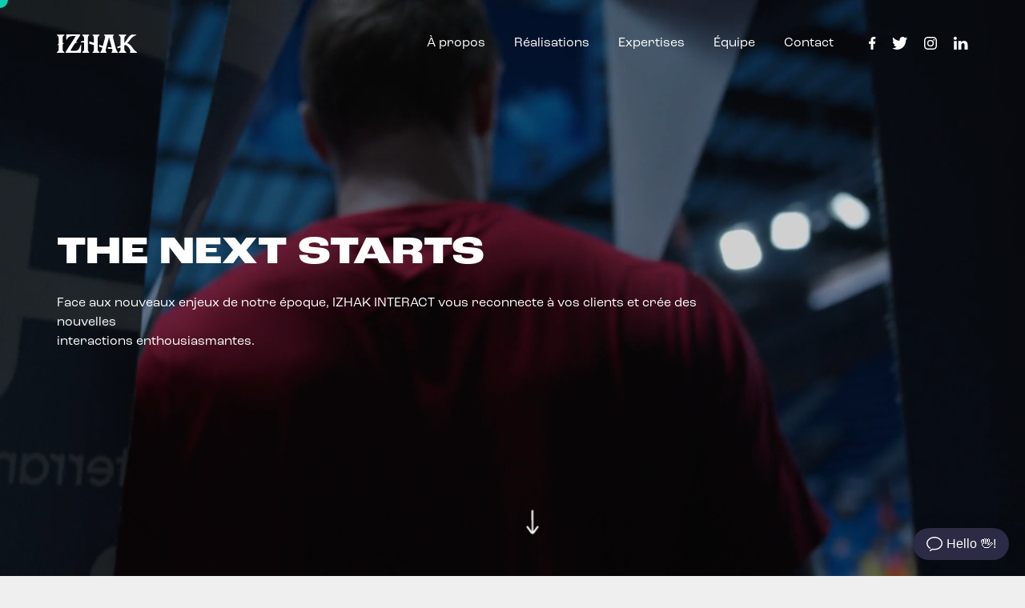

--- FILE ---
content_type: text/html; charset=UTF-8
request_url: https://www.izhak.fr/
body_size: 8405
content:
<!DOCTYPE html>
<html lang="fr-FR">

<head>

  <script>(function(w,d,s,l,i){w[l]=w[l]||[];w[l].push({'gtm.start':new Date().getTime(),event:'gtm.js'});var f=d.getElementsByTagName(s)[0],j=d.createElement(s),dl=l!='dataLayer'?'&l='+l:'';j.async=true;j.src='https://www.googletagmanager.com/gtm.js?id='+i+dl;f.parentNode.insertBefore(j,f);})(window,document,'script','dataLayer','GTM-T4XLTG6');</script>
  

    <script src="https://embed.small.chat/T0F9H9TS6G014422P291.js" async></script>
  <meta charset="UTF-8">
  <meta http-equiv="X-UA-Compatible" content="IE=edge">
  <meta name="viewport" content="width=device-width, initial-scale=1.0, maximum-scale=1.0, user-scalable=0"/>

  <meta name="copyright" content="(c) 2020 Izhak"/>
  <meta name="robots" content="noodp">
    <link rel="canonical" href="https://www.izhak.fr/"/>
  <meta property="og:url" content="https://www.izhak.fr/"/>
  <meta name="twitter:url" content="https://www.izhak.fr/"/>

  <meta property="og:image" content="https://www.izhak.fr/wp-content/themes/izhak/img/meta.jpg"/>
  <meta property="og:image:width" content="940"/>
  <meta property="og:image:height" content="492"/>
  <meta name="twitter:image" content="https://www.izhak.fr/wp-content/themes/izhak/img/meta.jpg">
  <meta itemprop="image" content="https://www.izhak.fr/wp-content/themes/izhak/img/meta.jpg">


  <meta property="og:type" content="website"/>
  <meta property="og:site_name" content=""/>
  <meta property="og:author" content="https://www.facebook.com/izhakagency/"/>
  <meta property="fb:admins" content="000000000"/>

  <meta name="twitter:card" content="summary_large_image"/>
  <meta name="twitter:site" content="@izhak_agency"/>
  <meta name="twitter:domain" content="izhak.fr"/>
  <meta name="twitter:creator" content="@izhak_agency"/>


  <link href="https://www.izhak.fr/wp-content/themes/izhak/img/favicon.png" rel="icon" sizes="128x128" type="image/png">

  <link rel="stylesheet" href="https://use.typekit.net/meo5pmd.css">
  <link href="https://www.izhak.fr/wp-content/themes/izhak/dev/scss/main.css" rel="stylesheet">
  
  <link href="https://www.izhak.fr/wp-content/themes/izhak/sectors.css" rel="stylesheet">
  <link href="https://www.izhak.fr/wp-content/themes/izhak/style.css" rel="stylesheet">

  <link rel="stylesheet" href="https://cdn.jsdelivr.net/npm/swiper@11/swiper-bundle.min.css"/>

  <meta name='robots' content='index, follow, max-image-preview:large, max-snippet:-1, max-video-preview:-1'/>
	<style>img:is([sizes="auto" i], [sizes^="auto," i]) {contain-intrinsic-size:3000px 1500px}</style>
	
	
	<title>IZHAK Interact - Agence de communication interactive à Strasbourg</title>
	<meta name="description" content="Agence de communication et digitale en Alsace à Strasbourg et Paris. Digital, social media, corporate et RSE, vidéos, création"/>
	<link rel="canonical" href="https://www.izhak.fr/"/>
	<meta property="og:locale" content="fr_FR"/>
	<meta property="og:type" content="website"/>
	<meta property="og:title" content="IZHAK Interact - Agence de communication interactive à Strasbourg"/>
	<meta property="og:description" content="Agence de communication et digitale en Alsace à Strasbourg et Paris. Digital, social media, corporate et RSE, vidéos, création"/>
	<meta property="og:url" content="https://www.izhak.fr/"/>
	<meta property="og:site_name" content="IZHAK Interact"/>
	<meta property="article:publisher" content="https://www.facebook.com/izhakagency"/>
	<meta property="article:modified_time" content="2025-02-04T13:31:19+00:00"/>
	<meta property="og:image" content="https://www.izhak.fr/wp-content/uploads/Ogg-image.jpg"/>
	<meta property="og:image:width" content="2400"/>
	<meta property="og:image:height" content="1254"/>
	<meta property="og:image:type" content="image/jpeg"/>
	<meta name="twitter:card" content="summary_large_image"/>
	<meta name="twitter:site" content="@izhak_agency"/>
	<script type="application/ld+json" class="yoast-schema-graph">{"@context":"https://schema.org","@graph":[{"@type":"WebPage","@id":"https://www.izhak.fr/","url":"https://www.izhak.fr/","name":"IZHAK Interact - Agence de communication interactive à Strasbourg","isPartOf":{"@id":"https://www.izhak.fr/#website"},"about":{"@id":"https://www.izhak.fr/#organization"},"datePublished":"2020-06-02T15:54:51+00:00","dateModified":"2025-02-04T13:31:19+00:00","description":"Agence de communication et digitale en Alsace à Strasbourg et Paris. Digital, social media, corporate et RSE, vidéos, création","breadcrumb":{"@id":"https://www.izhak.fr/#breadcrumb"},"inLanguage":"fr-FR","potentialAction":[{"@type":"ReadAction","target":["https://www.izhak.fr/"]}]},{"@type":"BreadcrumbList","@id":"https://www.izhak.fr/#breadcrumb","itemListElement":[{"@type":"ListItem","position":1,"name":"Home"}]},{"@type":"WebSite","@id":"https://www.izhak.fr/#website","url":"https://www.izhak.fr/","name":"IZHAK Interact","description":"Agence de communication interactive à Strasbourg","publisher":{"@id":"https://www.izhak.fr/#organization"},"potentialAction":[{"@type":"SearchAction","target":{"@type":"EntryPoint","urlTemplate":"https://www.izhak.fr/?s={search_term_string}"},"query-input":{"@type":"PropertyValueSpecification","valueRequired":true,"valueName":"search_term_string"}}],"inLanguage":"fr-FR"},{"@type":"Organization","@id":"https://www.izhak.fr/#organization","name":"IZHAK Interact Agency","url":"https://www.izhak.fr/","logo":{"@type":"ImageObject","inLanguage":"fr-FR","@id":"https://www.izhak.fr/#/schema/logo/image/","url":"https://www.izhak.fr/wp-content/uploads/Ogg-image.jpg","contentUrl":"https://www.izhak.fr/wp-content/uploads/Ogg-image.jpg","width":2400,"height":1254,"caption":"IZHAK Interact Agency"},"image":{"@id":"https://www.izhak.fr/#/schema/logo/image/"},"sameAs":["https://www.facebook.com/izhakagency","https://x.com/izhak_agency","https://www.instagram.com/izhak_interact_agency/","https://www.linkedin.com/company/izhak?originalSubdomain=fr"]}]}</script>
	


<link rel="https://api.w.org/" href="https://www.izhak.fr/wp-json/"/><link rel="alternate" title="JSON" type="application/json" href="https://www.izhak.fr/wp-json/wp/v2/pages/5"/>
</head>

<body data-rsssl=1 class="home wp-singular page-template page-template-t-accueil page-template-t-accueil-php page page-id-5 wp-theme-izhak" ov-h>
  
  <noscript><iframe src="https://www.googletagmanager.com/ns.html?id=GTM-T4XLTG6" height="0" width="0" style="display:none;visibility:hidden"></iframe></noscript>
  

  <script defer data-domain="izhak.fr" src="https://plausible.io/js/script.tagged-events.js"></script>

  <div id="f-launch"></div>
  <div id="aj-t"></div>
  <div id="flw-cursor"></div>


  <header class="site-header">
    <div class="wrapper site-header-container" menu="closed">
            <h1 class="site-header-logo"><a href="https://www.izhak.fr"><svg xmlns="http://www.w3.org/2000/svg" viewBox="0 0 105.197 24"><g fill="#fff"><path d="M42.266 1.275a.573.573 0 00-.267-1.081h-8.145a.573.573 0 00-.267 1.081 3.72 3.72 0 012.134 3.511V8.45a13.781 13.781 0 00-3.9.727.64.64 0 00-.445.766.739.739 0 00.8.491 17.829 17.829 0 013.543.206v8.764a3.72 3.72 0 01-2.134 3.511.574.574 0 00.267 1.081h8.116a.573.573 0 00.267-1.081c-1.135-.549-1.328-1.516-1.457-3.39V4.663c.131-1.872.353-2.839 1.488-3.388z"/><path d="M55.796 22.912a3.686 3.686 0 01-2.126-3.39v-3.926l.019.006v-2.836l-.019-.007V4.74a3.687 3.687 0 012.126-3.391.573.573 0 00-.267-1.081h-8.174a.573.573 0 00-.267 1.081c1.159.561 1.423 1.558 1.523 3.511v6a52.9 52.9 0 00-6.009-1.67v2.989a135.39 135.39 0 016.009 1.759v5.46c-.1 1.953-.37 2.95-1.529 3.511a.573.573 0 00.267 1.081h8.18a.573.573 0 00.267-1.081z"/><path d="M79.78 22.652a6.608 6.608 0 01-2.042-3.642v.023L73.989 5.075c-.549-2.5-.479-3.162.731-3.747a.573.573 0 00-.267-1.081h-6.819l.006.021h-5.071a.574.574 0 00-.267 1.081c1.175.568 1.3 1.208.834 3.54l-2.76 10.275c-1.6-.509-3.2-1.083-4.869-1.707v2.7c1.437.423 2.86.8 4.3 1.14l-.465 1.732v-.023a7.8 7.8 0 01-1.872 3.572c-.3.276-.548.546-.4.926.122.315.474.452.949.452h6.75a.536.536 0 00.532-.361.56.56 0 00-.2-.625c-.77-.513-1.228-1.434-.876-3.266l.727-2.706.166-.547H65.1l3.446-12.83 3.568 13.284a26.027 26.027 0 01-4.907-.385l-.486 2.019a46.206 46.206 0 005.93.367l.216.8c.352 1.832-.107 2.753-.876 3.266a.56.56 0 00-.2.625.534.534 0 00.532.357l6.995.007a.764.764 0 00.824-.447c.142-.383-.084-.643-.362-.862zM104.844 22.823a12.531 12.531 0 01-4.381-4.038v.036c-1.7-2.762-4.672-6.379-8.082-7.389a40.633 40.633 0 004.138-4.708 28.946 28.946 0 012.218-2.578 11.7 11.7 0 014.878-2.951 1.677 1.677 0 00.823-.57c.148-.227.067-.386-.2-.386h-3.604l-.01.018-2.317-.011c-2.193.63-4.249 3.371-6.34 6.611a23.736 23.736 0 01-3.208 4.276v-6.4a3.687 3.687 0 012.126-3.391.573.573 0 00-.267-1.081h-8.784a.574.574 0 00-.267 1.081 3.72 3.72 0 012.134 3.511v9.818a20.265 20.265 0 01-4.422 1.423l.551 1.962a29.77 29.77 0 003.871-1.149v2.5a3.72 3.72 0 01-2.134 3.511.574.574 0 00.267 1.081h8.785a.573.573 0 00.267-1.081 3.686 3.686 0 01-2.126-3.39v-5.184q.576-.381 1.118-.784a10.494 10.494 0 014.527 3.492 20.609 20.609 0 011.592 2.556c.642 1.353.694 2.333.206 3.035a.851.851 0 00-.059.88.866.866 0 00.753.477H104.51a.656.656 0 00.658-.456.606.606 0 00-.324-.721zM31.524 13.872a.616.616 0 00-.639.382c-.76 1.867-1.546 7.06-6.228 7.06-3.2 0-4.205.027-6.9-.084l3.084-5.08a113.92 113.92 0 012.34-3.694 4.678 4.678 0 012.862-1.737c1.411-.287.4-1.039-1.118-.875 1.858-2.75 3.664-5.361 5.032-7.636l.324-.526h-.007l.293-.487a.724.724 0 00-.022-.8.845.845 0 00-.742-.267c-5.1 0-16.949-.315-17.456.033-.118.185.246 4.024.02 6.175a.494.494 0 00.468.492.583.583 0 00.6-.361 5.678 5.678 0 013.415-3.711c1.747-.754 5.478-.578 7.945-.587-1.712 2.828-9.832 15.065-13.231 20.7a.811.811 0 00.054.919c.183.234.7.243 1.046.174h18.36a1.173 1.173 0 00.659-1.073c.09-2.289.212-5.328.339-8.5a.534.534 0 00-.498-.517zM9.626 1.275A.573.573 0 009.359.194H.574a.573.573 0 00-.267 1.081 3.72 3.72 0 012.134 3.511v6.624a2.31 2.31 0 01-1.288 1.863s-.562.244-.177.579 1.377-.464 1.465.459v5.09a3.72 3.72 0 01-2.134 3.511.574.574 0 00.267 1.081h8.785a.574.574 0 00.267-1.081 3.686 3.686 0 01-2.126-3.39v-5.928a1.8 1.8 0 011.092-1.48s.759-.238.555-.672c-.239-.509-1.543.342-1.629-.694a1.181 1.181 0 00-.018-.15V4.666a3.687 3.687 0 012.126-3.391z"/></g></svg>
<span class="sr-only">Agence de communication interactive à Strasbourg - IZHAK</span></a></h1>
            <div class="site-header-right">
        <nav class="menu-menu-header-container"><ul id="menu-menu-header" class="header-nav"><li id="menu-item-11" class="menu-item menu-item-type-post_type menu-item-object-page menu-item-11"><a href="https://www.izhak.fr/a-propos/">À propos</a></li>
<li id="menu-item-67" class="menu-item menu-item-type-post_type_archive menu-item-object-realisations menu-item-67"><a href="https://www.izhak.fr/realisations/">Réalisations</a></li>
<li id="menu-item-2935" class="menu-item menu-item-type-post_type menu-item-object-page menu-item-2935"><a href="https://www.izhak.fr/expertises/">Expertises</a></li>
<li id="menu-item-17" class="menu-item menu-item-type-post_type menu-item-object-page menu-item-17"><a href="https://www.izhak.fr/equipe/">Équipe</a></li>
<li id="menu-item-18" class="menu-item menu-item-type-post_type menu-item-object-page menu-item-18"><a href="https://www.izhak.fr/contact/">Contact</a></li>
</ul></nav>        <ul class="site-header-social">
          <li><a href="https://www.facebook.com/izhakagency" target="_blank"><svg xmlns="http://www.w3.org/2000/svg" viewBox="0 0 9 16"><path d="M6.114 0C7.154 0 8.05.077 8.31.112v2.544H6.803c-1.181 0-1.41.562-1.41 1.385v1.816H8.21l-.367 2.845h-2.45V16H2.456V8.702H0V5.857h2.456V3.76C2.456 1.326 3.943 0 6.114 0z" fill="#fff"/></svg></a></li>
          <li><a href="https://twitter.com/izhak_agency" target="_blank"><svg xmlns="http://www.w3.org/2000/svg" viewBox="0 0 20 16"><path d="M19.2 1.894a7.694 7.694 0 01-2.262.636A4.03 4.03 0 0018.67.296a7.758 7.758 0 01-2.503.979A3.885 3.885 0 0013.292 0C11.12 0 9.355 1.809 9.355 4.039c0 .317.034.624.101.92C6.182 4.79 3.281 3.184 1.336.737A4.113 4.113 0 00.805 2.77c0 1.4.695 2.637 1.752 3.362A3.867 3.867 0 01.77 5.628v.05c0 1.957 1.358 3.59 3.161 3.96a3.865 3.865 0 01-1.78.071c.502 1.604 1.956 2.772 3.68 2.803A7.778 7.778 0 010 14.187 10.967 10.967 0 006.038 16c7.247 0 11.208-6.154 11.208-11.492 0-.175-.004-.351-.01-.523a8.085 8.085 0 001.964-2.09" fill="#fff" fill-rule="evenodd"/></svg></a></li>
          <li><a href="https://www.instagram.com/izhak_interact_agency/" target="_blank"><svg xmlns="http://www.w3.org/2000/svg" viewBox="0 0 16 16"><path d="M8 0C5.827 0 5.555.01 4.702.048 3.85.087 3.269.222 2.76.42a3.921 3.921 0 00-1.417.923A3.92 3.92 0 00.42 2.76C.222 3.269.087 3.85.048 4.702.01 5.555 0 5.827 0 8s.01 2.445.048 3.298c.039.852.174 1.433.372 1.942.204.526.478.973.923 1.417a3.9 3.9 0 001.417.923c.509.198 1.09.333 1.942.372C5.555 15.99 5.827 16 8 16s2.445-.01 3.298-.048c.852-.039 1.433-.174 1.942-.372a3.921 3.921 0 001.417-.923 3.9 3.9 0 00.923-1.417c.198-.509.333-1.09.372-1.942C15.99 10.445 16 10.173 16 8s-.01-2.445-.048-3.298c-.039-.852-.174-1.433-.372-1.942a3.921 3.921 0 00-.923-1.417A3.921 3.921 0 0013.24.42c-.509-.198-1.09-.333-1.942-.372C10.445.01 10.173 0 8 0m-.008 10.673a2.667 2.667 0 110-5.333 2.667 2.667 0 010 5.333m.022-6.775a4.108 4.108 0 100 8.216 4.108 4.108 0 000-8.216m5.257-.159a.96.96 0 11-1.92 0 .96.96 0 011.92 0M8 1.441c2.136 0 2.39.009 3.233.047.78.036 1.203.166 1.485.276.374.145.64.318.92.598.28.28.453.546.598.92.11.282.24.705.276 1.485.038.844.047 1.097.047 3.233s-.009 2.39-.047 3.233c-.036.78-.166 1.203-.276 1.485-.145.374-.318.64-.598.92-.28.28-.546.453-.92.599-.282.11-.705.24-1.485.275-.844.039-1.097.047-3.233.047s-2.39-.008-3.233-.047c-.78-.036-1.203-.166-1.485-.275a2.478 2.478 0 01-.92-.599 2.48 2.48 0 01-.598-.92c-.11-.282-.24-.705-.276-1.485-.038-.844-.047-1.097-.047-3.233s.009-2.39.047-3.233c.036-.78.166-1.203.276-1.485a2.48 2.48 0 01.598-.92c.28-.28.546-.453.92-.598.282-.11.705-.24 1.485-.276.844-.038 1.097-.047 3.233-.047" fill="#fff" fill-rule="evenodd"/></svg></a></li>
          <li><a href="https://fr.linkedin.com/company/izhak" target="_blank"><svg xmlns="http://www.w3.org/2000/svg" viewBox="0 0 19 16"><path d="M18.39 16H14.5v-5.625c0-1.472-.608-2.477-1.947-2.477-1.023 0-1.592.678-1.857 1.332-.1.235-.084.561-.084.888V16H6.76s.05-9.963 0-10.87h3.853v1.707c.228-.746 1.46-1.81 3.424-1.81 2.438 0 4.354 1.563 4.354 4.93V16zM2.86 3.771h-.024C1.595 3.771.79 2.941.79 1.887.79.813 1.619 0 2.885 0 4.151 0 4.93.811 4.954 1.884c0 1.053-.803 1.887-2.093 1.887zm-1.627 1.36h3.43V16h-3.43V5.13z" fill="#fff" fill-rule="evenodd"/></svg>
</a></li>
        </ul>
      </div>
      <button id="burger-menu" aria-label="Ouvrir menu"><span>Menu</span></button>
    </div>
  </header>

  <div data-scroll-container>

    <div id="main">

<section class="p-cvr hp-cvr" data-scroll-section>
	<div class="p-crv-cont" data-scroll data-scroll-speed="-0.4">
		<div class="p-cvr-media">
			<img src="https://www.izhak.fr/wp-content/uploads/showreel-1.jpg" class="p-cvr-img p-cvr-fallback">						<video data-preload="https://player.vimeo.com/progressive_redirect/playback/792986090/rendition/1080p/file.mp4?loc=external&signature=d94454d005ac812fe814a2040cd6f0074280694bafff061f7bffd749d69e671d" src="https://player.vimeo.com/progressive_redirect/playback/792986090/rendition/1080p/file.mp4?loc=external&signature=d94454d005ac812fe814a2040cd6f0074280694bafff061f7bffd749d69e671d" loop muted autoplay playsinline class="p-cvr-video"></video>
		</div>
		<div class="p-cvr-heading-cont wrapper">
			<div class="p-cvr-heading hp-cvr-heading">
				<p class="hp-cvr-title to-split line-intro-reveal">THE NEXT STARTS</p>
				<p class="to-split line-intro-reveal">Face aux nouveaux enjeux de notre époque, IZHAK INTERACT vous reconnecte à vos clients et crée des nouvelles interactions enthousiasmantes.</p>
			</div>
		</div>
	</div>
	<button class="p-cvr-scroll"><svg xmlns="http://www.w3.org/2000/svg" viewBox="0 0 32 16">
			<path fill="#fff" d="M30.74 5.699L23.259.224a1.176 1.176 0 00-1.388 1.9l6.43 4.706-27.128.045A1.172 1.172 0 000 8.048a1.173 1.173 0 001.173 1.173l27.194-.045-6.491 4.7a1.167 1.167 0 00-.26 1.636 1.183 1.183 0 00.952.486 1.188 1.188 0 00.692-.225l7.471-5.416a2.779 2.779 0 00.01-4.66z"/>
		</svg></button>
</section>


	<section class="featured-projects" data-scroll-section>

		<span class="featured-projects-title">Créative</span>
		<div class="featured-projects-sld featured-flckty-sld">
			
				<div class="s-featured-project">
					<a href="https://www.izhak.fr/realisation/dark-dog/" class="s-featured-project-inner" row="1">
						<div class="s-rea-thumb">
															<img data-preload="https://www.izhak.fr/wp-content/uploads/649c57540a45b879126213.jpg" data-position="center" src="https://www.izhak.fr/wp-content/uploads/649c57540a45b879126213.jpg">
																						<video class="s-rea-video" src="https://www.izhak.fr/wp-content/uploads/DARK-DOG-V08-KEVIN-C-2.mov" data-position="center" preload="none" muted loop playsinline class="s-rea-video"></video>
													</div>

						<div class="s-rea-heading s-featured-project-txt">
							<label class="s-rea-label">DA, Site web, Front-dev, UX</label>
							<h2 class="s-rea-title">Dark Dog</h2>
						</div>
					</a>
				</div>
			
				<div class="s-featured-project">
					<a href="https://www.izhak.fr/realisation/aeroport-de-la-reunion-roland-garros/" class="s-featured-project-inner" row="2">
						<div class="s-rea-thumb">
															<img data-preload="https://www.izhak.fr/wp-content/uploads/aeroport-reunion.png" data-position="center" src="https://www.izhak.fr/wp-content/uploads/aeroport-reunion.png">
																				</div>

						<div class="s-rea-heading s-featured-project-txt">
							<label class="s-rea-label">Site web et mobile</label>
							<h2 class="s-rea-title">Aéroport de la Réunion Roland Garros</h2>
						</div>
					</a>
				</div>
			
				<div class="s-featured-project">
					<a href="https://www.izhak.fr/realisation/coca-cola/" class="s-featured-project-inner" row="3">
						<div class="s-rea-thumb">
															<img data-preload="https://www.izhak.fr/wp-content/uploads/coca-cover.jpeg" src="https://www.izhak.fr/wp-content/uploads/coca-cover.jpeg" data-position="center">
																				</div>

						<div class="s-rea-heading s-featured-project-txt">
							<label class="s-rea-label">Corporate et RSE</label>
							<h2 class="s-rea-title">Coca Cola</h2>
						</div>
					</a>
				</div>
			
				<div class="s-featured-project">
					<a href="https://www.izhak.fr/realisation/velhop/" class="s-featured-project-inner" row="4">
						<div class="s-rea-thumb">
															<img data-preload="https://www.izhak.fr/wp-content/uploads/velhop.jpg" data-position="center" src="https://www.izhak.fr/wp-content/uploads/velhop.jpg">
																						<video class="s-rea-video" src="https://www.izhak.fr/wp-content/uploads/hover.jpg" data-position="center" preload="none" muted loop playsinline class="s-rea-video"></video>
													</div>

						<div class="s-rea-heading s-featured-project-txt">
							<label class="s-rea-label">Refonte d'identité, Stratégie, UI / UX</label>
							<h2 class="s-rea-title">Vélhop</h2>
						</div>
					</a>
				</div>
			
				<div class="s-featured-project">
					<a href="https://www.izhak.fr/realisation/roppenheim-outlet/" class="s-featured-project-inner" row="5">
						<div class="s-rea-thumb">
															<img data-preload="https://www.izhak.fr/wp-content/uploads/img_ropp_site_izhak.jpg" data-position="center" src="https://www.izhak.fr/wp-content/uploads/img_ropp_site_izhak.jpg">
																						<video class="s-rea-video" src="https://www.izhak.fr/wp-content/uploads/video_ropp_site_izhak.mp4" data-position="center" preload="none" muted loop playsinline class="s-rea-video"></video>
													</div>

						<div class="s-rea-heading s-featured-project-txt">
							<label class="s-rea-label">Social media</label>
							<h2 class="s-rea-title">Roppenheim The Style Outlets</h2>
						</div>
					</a>
				</div>
			
				<div class="s-featured-project">
					<a href="https://www.izhak.fr/realisation/stabilo/" class="s-featured-project-inner" row="6">
						<div class="s-rea-thumb">
															<img data-preload="https://www.izhak.fr/wp-content/uploads/stabilo-thumbnail.png" data-position="center" src="https://www.izhak.fr/wp-content/uploads/stabilo-thumbnail.png">
																						<video class="s-rea-video" src="https://www.izhak.fr/wp-content/uploads/STORY_Othello_1-1.mp4" data-position="center" preload="none" muted loop playsinline class="s-rea-video"></video>
													</div>

						<div class="s-rea-heading s-featured-project-txt">
							<label class="s-rea-label">Activation Be Arty</label>
							<h2 class="s-rea-title">Stabilo</h2>
						</div>
					</a>
				</div>
			
				<div class="s-featured-project">
					<a href="https://www.izhak.fr/realisation/wattwiller/" class="s-featured-project-inner" row="7">
						<div class="s-rea-thumb">
															<img data-preload="https://www.izhak.fr/wp-content/uploads/0X4A6612.jpg" data-position="center" src="https://www.izhak.fr/wp-content/uploads/0X4A6612.jpg">
																						<video class="s-rea-video" src="https://www.izhak.fr/wp-content/uploads/wattwiller-thumb.mp4" data-position="center" preload="none" muted loop playsinline class="s-rea-video"></video>
													</div>

						<div class="s-rea-heading s-featured-project-txt">
							<label class="s-rea-label">Social media & digital</label>
							<h2 class="s-rea-title">Wattwiller</h2>
						</div>
					</a>
				</div>
			
				<div class="s-featured-project">
					<a href="https://www.izhak.fr/realisation/spadel/" class="s-featured-project-inner" row="8">
						<div class="s-rea-thumb">
															<img data-preload="https://www.izhak.fr/wp-content/uploads/intro-spadel-e1616662067996.jpg" src="https://www.izhak.fr/wp-content/uploads/intro-spadel-e1616662067996.jpg" data-position="center">
																						<video class="s-rea-video" src="https://www.izhak.fr/wp-content/uploads/SPADEL-SOURCE-OF-CHANGE-thumnail.mp4" data-position="center" preload="none" muted loop playsinline class="s-rea-video"></video>
													</div>

						<div class="s-rea-heading s-featured-project-txt">
							<label class="s-rea-label">Communication RSE</label>
							<h2 class="s-rea-title">Spadel Group</h2>
						</div>
					</a>
				</div>
					</div>

		<div class="featured-project-bottom">
			<div class="featured-project-nav">
				<button aria-label="Projet précédent" class="featured-project-prev"><svg xmlns="http://www.w3.org/2000/svg" viewBox="0 0 32 16">
						<path fill="#494848" d="M30.74 5.699L23.259.224a1.176 1.176 0 00-1.388 1.9l6.43 4.706-27.128.045A1.172 1.172 0 000 8.048a1.173 1.173 0 001.173 1.173l27.194-.045-6.491 4.7a1.167 1.167 0 00-.26 1.636 1.183 1.183 0 00.952.486 1.188 1.188 0 00.692-.225l7.471-5.416a2.779 2.779 0 00.01-4.66z"/>
					</svg></button>
				<button aria-label="Projet suivant" class="featured-project-next"><svg xmlns="http://www.w3.org/2000/svg" viewBox="0 0 32 16">
						<path fill="#494848" d="M30.74 5.699L23.259.224a1.176 1.176 0 00-1.388 1.9l6.43 4.706-27.128.045A1.172 1.172 0 000 8.048a1.173 1.173 0 001.173 1.173l27.194-.045-6.491 4.7a1.167 1.167 0 00-.26 1.636 1.183 1.183 0 00.952.486 1.188 1.188 0 00.692-.225l7.471-5.416a2.779 2.779 0 00.01-4.66z"/>
					</svg></button>
			</div>
			<a id="featured-projects-seeall" href="https://www.izhak.fr/realisations/">Voir tous les projets</a>
		</div>
	</section>

<section class="push-agence" data-scroll-section>
	<div class="wrapper">
		<div class="push-agence-cont">
			<div class="push-agence-desc">
				<h2 class="push-agence-catchline split-rvl" aria-label="Ce que nous faisons" aria-hidden="true">
					<span class="s-rvl">Ce que</span>
					<span class="s-rvl">nous faisons</span>
				</h2>
				<p class="push-agence-text">Nous associons la puissance de la technologie et de la communication pour engager différemment.</p>
				<a href="/a-propos/" class="push-agence-link cta-arrow red">Découvrir l'agence<svg xmlns="http://www.w3.org/2000/svg" viewBox="0 0 32 16">
						<path d="M30.74 5.699L23.259.224a1.176 1.176 0 00-1.388 1.9l6.43 4.706-27.128.045A1.172 1.172 0 000 8.048a1.173 1.173 0 001.173 1.173l27.194-.045-6.491 4.7a1.167 1.167 0 00-.26 1.636 1.183 1.183 0 00.952.486 1.188 1.188 0 00.692-.225l7.471-5.416a2.779 2.779 0 00.01-4.66z"/>
					</svg></a>
			</div>

			<div class="push-agence-visu">
				<img src="https://www.izhak.fr/wp-content/uploads/studio-izhak-1.jpg">
				<img src="https://www.izhak.fr/wp-content/uploads/0X4A4748.jpg" data-scroll data-scroll-speed="0.2">
				<img src="https://www.izhak.fr/wp-content/uploads/N26A8003.jpg" data-scroll data-scroll-speed="0.05">
			</div>
		</div>

		<h3 class="push-agence-story" aria-label="Les gens retiennent mieux des histoires que des publicités" aria-hidden="true">
			<span>Les gens</span>
			<span>retiennent</span>
			<span>mieux des</span>
			<span>histoires</span>
			<span>que des</span>
			<span>publicités</span>
		</h3>

	</div>
</section>

	<section class="push-secteurs" data-scroll-section>
		<div class="push-secteurs-cont wrapper">

							<a href="/realisations/socialmedia-content/" class="s-secteur">
					<div class="secteur-bg"><img width="334" height="400" src="https://www.izhak.fr/wp-content/uploads/play-1.jpg" class="attachment-medium size-medium" alt="" decoding="async" fetchpriority="high"/></div>
					<div class="secteur-heading">
						<h3 class="secteur-heading-title">izhak<span>Play</span></h3>
						<p class="secteur-heading-desc">Social media & content</p>
					</div>
				</a>
							<a href="/realisations/digital-mobile/" class="s-secteur">
					<div class="secteur-bg"><img width="334" height="400" src="https://www.izhak.fr/wp-content/uploads/pixel-1.jpg" class="attachment-medium size-medium" alt="" decoding="async"/></div>
					<div class="secteur-heading">
						<h3 class="secteur-heading-title">izhak<span>Pixel</span></h3>
						<p class="secteur-heading-desc">Déploiement mobile et web</p>
					</div>
				</a>
							<a href="/realisations/films-tv-video-motion/" class="s-secteur">
					<div class="secteur-bg"><img width="334" height="400" src="https://www.izhak.fr/wp-content/uploads/fresh-1.jpg" class="attachment-medium size-medium" alt="" decoding="async"/></div>
					<div class="secteur-heading">
						<h3 class="secteur-heading-title">izhak<span>Fresh</span></h3>
						<p class="secteur-heading-desc">Films TV, Vidéo, Motion</p>
					</div>
				</a>
							<a href="/realisations/corporate-rse/" class="s-secteur">
					<div class="secteur-bg"><img width="334" height="400" src="https://www.izhak.fr/wp-content/uploads/next-1.jpg" class="attachment-medium size-medium" alt="" decoding="async"/></div>
					<div class="secteur-heading">
						<h3 class="secteur-heading-title">izhak<span>Next</span></h3>
						<p class="secteur-heading-desc">Branding, corporate et RSE</p>
					</div>
				</a>
			
		</div>
	</section>
		<footer data-scroll-section>
			<section class="ftr-cont wrapper">
				<div class="ftr-col">
					<div class="ftr-row">
						<p class="ftr-contact-title">Une collaboration ?</p>
						<label class="ftr-contact-label">Contactez-nous sur</label>
						<a href="mailto:hello@izhak.fr" class="ftr-contact-mail">hello@izhak.fr</a>
					</div>
					<div class="ftr-row">
						<p class="ftr-contact-title">Nous rejoindre</p>
						<label class="ftr-contact-label">CV + infos sur</label>
						<a href="mailto:job@izhak.fr" class="ftr-contact-mail">job@izhak.fr</a>
					</div>
				</div>
				<div class="ftr-col">
					<div class="ftr-row">
						<p class="ftr-office-city">Strasbourg</p>
						<p class="ftr-office-address">32 Allée de la Robertsau <br/>
67000 Strasbourg</p>
						<a href="tel:+33 (0)7 52 62 29 38" class="ftr-office-phone">+33 (0)7 52 62 29 38</a>					</div>
									</div>
				<div class="ftr-col">
					<div class="ftr-row">
						<ul class="ftr-social">
							<li><a href="https://www.facebook.com/izhakagency" target="_blank"><svg xmlns="http://www.w3.org/2000/svg" viewBox="0 0 9 16"><path d="M6.114 0C7.154 0 8.05.077 8.31.112v2.544H6.803c-1.181 0-1.41.562-1.41 1.385v1.816H8.21l-.367 2.845h-2.45V16H2.456V8.702H0V5.857h2.456V3.76C2.456 1.326 3.943 0 6.114 0z" fill="#fff"/></svg></a></li>							<li><a href="https://twitter.com/izhak_agency" target="_blank"><svg xmlns="http://www.w3.org/2000/svg" viewBox="0 0 20 16"><path d="M19.2 1.894a7.694 7.694 0 01-2.262.636A4.03 4.03 0 0018.67.296a7.758 7.758 0 01-2.503.979A3.885 3.885 0 0013.292 0C11.12 0 9.355 1.809 9.355 4.039c0 .317.034.624.101.92C6.182 4.79 3.281 3.184 1.336.737A4.113 4.113 0 00.805 2.77c0 1.4.695 2.637 1.752 3.362A3.867 3.867 0 01.77 5.628v.05c0 1.957 1.358 3.59 3.161 3.96a3.865 3.865 0 01-1.78.071c.502 1.604 1.956 2.772 3.68 2.803A7.778 7.778 0 010 14.187 10.967 10.967 0 006.038 16c7.247 0 11.208-6.154 11.208-11.492 0-.175-.004-.351-.01-.523a8.085 8.085 0 001.964-2.09" fill="#fff" fill-rule="evenodd"/></svg></a></li>							<li><a href="https://www.instagram.com/izhak_interact_agency/" target="_blank"><svg xmlns="http://www.w3.org/2000/svg" viewBox="0 0 16 16"><path d="M8 0C5.827 0 5.555.01 4.702.048 3.85.087 3.269.222 2.76.42a3.921 3.921 0 00-1.417.923A3.92 3.92 0 00.42 2.76C.222 3.269.087 3.85.048 4.702.01 5.555 0 5.827 0 8s.01 2.445.048 3.298c.039.852.174 1.433.372 1.942.204.526.478.973.923 1.417a3.9 3.9 0 001.417.923c.509.198 1.09.333 1.942.372C5.555 15.99 5.827 16 8 16s2.445-.01 3.298-.048c.852-.039 1.433-.174 1.942-.372a3.921 3.921 0 001.417-.923 3.9 3.9 0 00.923-1.417c.198-.509.333-1.09.372-1.942C15.99 10.445 16 10.173 16 8s-.01-2.445-.048-3.298c-.039-.852-.174-1.433-.372-1.942a3.921 3.921 0 00-.923-1.417A3.921 3.921 0 0013.24.42c-.509-.198-1.09-.333-1.942-.372C10.445.01 10.173 0 8 0m-.008 10.673a2.667 2.667 0 110-5.333 2.667 2.667 0 010 5.333m.022-6.775a4.108 4.108 0 100 8.216 4.108 4.108 0 000-8.216m5.257-.159a.96.96 0 11-1.92 0 .96.96 0 011.92 0M8 1.441c2.136 0 2.39.009 3.233.047.78.036 1.203.166 1.485.276.374.145.64.318.92.598.28.28.453.546.598.92.11.282.24.705.276 1.485.038.844.047 1.097.047 3.233s-.009 2.39-.047 3.233c-.036.78-.166 1.203-.276 1.485-.145.374-.318.64-.598.92-.28.28-.546.453-.92.599-.282.11-.705.24-1.485.275-.844.039-1.097.047-3.233.047s-2.39-.008-3.233-.047c-.78-.036-1.203-.166-1.485-.275a2.478 2.478 0 01-.92-.599 2.48 2.48 0 01-.598-.92c-.11-.282-.24-.705-.276-1.485-.038-.844-.047-1.097-.047-3.233s.009-2.39.047-3.233c.036-.78.166-1.203.276-1.485a2.48 2.48 0 01.598-.92c.28-.28.546-.453.92-.598.282-.11.705-.24 1.485-.276.844-.038 1.097-.047 3.233-.047" fill="#fff" fill-rule="evenodd"/></svg></a></li>							<li><a href="https://fr.linkedin.com/company/izhak" target="_blank"><svg xmlns="http://www.w3.org/2000/svg" viewBox="0 0 19 16"><path d="M18.39 16H14.5v-5.625c0-1.472-.608-2.477-1.947-2.477-1.023 0-1.592.678-1.857 1.332-.1.235-.084.561-.084.888V16H6.76s.05-9.963 0-10.87h3.853v1.707c.228-.746 1.46-1.81 3.424-1.81 2.438 0 4.354 1.563 4.354 4.93V16zM2.86 3.771h-.024C1.595 3.771.79 2.941.79 1.887.79.813 1.619 0 2.885 0 4.151 0 4.93.811 4.954 1.884c0 1.053-.803 1.887-2.093 1.887zm-1.627 1.36h3.43V16h-3.43V5.13z" fill="#fff" fill-rule="evenodd"/></svg>
</a></li>						</ul>
						<ul class="ftr-legals">
							<li class="ftr-legals-item">© izhak 2026</li>
							<li class="ftr-legals-item"><a href="https://www.izhak.fr/mentions-legales">Mentions légales</a></li>
							<li class="ftr-legals-item"><a href="https://www.izhak.fr/charte-de-cookies">Charte de cookies</a></li>
							<li class="ftr-legals-item"><a href="https://www.izhak.fr/confidentialite">Politique de confidentialité</a></li>
															<li class="ftr-legals-item"><a href="https://www.izhak.fr/wp-content/uploads/cgv-izhak.pdf" target="_blank">CGV</a></li>
													</ul>
					</div>
				</div>
			</section>
		</footer>
		</div>
		</div>
		<script type="speculationrules">
{"prefetch":[{"source":"document","where":{"and":[{"href_matches":"\/*"},{"not":{"href_matches":["\/wp-*.php","\/wp-admin\/*","\/wp-content\/uploads\/*","\/wp-content\/*","\/wp-content\/plugins\/*","\/wp-content\/themes\/izhak\/*","\/*\\?(.+)"]}},{"not":{"selector_matches":"a[rel~=\"nofollow\"]"}},{"not":{"selector_matches":".no-prefetch, .no-prefetch a"}}]},"eagerness":"conservative"}]}
</script>
<link rel='stylesheet' id='classic-theme-styles-css' href='https://www.izhak.fr/wp-includes/css/classic-themes.min.css' type='text/css' media='all'/>
<link rel='stylesheet' id='swiper-css-css' href='https://cdn.jsdelivr.net/npm/swiper@11/swiper-bundle.min.css?ver=11.0.0' type='text/css' media='all'/>
<script type="text/javascript" src="https://cdn.jsdelivr.net/npm/swiper@11/swiper-bundle.min.js" id="swiper-js-js"></script>
<script type="text/javascript" src="https://www.izhak.fr/wp-content/themes/izhak/dev/js/modules/swiper.js" id="swiper-init-js"></script>
<script type="text/javascript" src="https://cdn.jsdelivr.net/npm/gsap@3.13.0/dist/gsap.min.js" id="gsap-js-js"></script>
<script type="text/javascript" src="https://cdn.jsdelivr.net/npm/gsap@3.13.0/dist/ScrollTrigger.min.js" id="scrolltrigger-js-js"></script>
		<script src="https://www.izhak.fr/wp-content/themes/izhak/dev/js/libs-min.js"></script>
		<script src="https://www.izhak.fr/wp-content/themes/izhak/dev/js/build-min.js" type="module"></script>
		</body>

		</html>


--- FILE ---
content_type: text/css
request_url: https://www.izhak.fr/wp-content/themes/izhak/dev/scss/main.css
body_size: 12933
content:
@charset "UTF-8";
html,
body,
div,
span,
applet,
object,
iframe,
h1,
h2,
h3,
h4,
h5,
h6,
p,
blockquote,
pre,
a,
abbr,
acronym,
address,
big,
cite,
code,
del,
dfn,
em,
img,
ins,
kbd,
q,
s,
samp,
small,
strike,
strong,
sub,
sup,
tt,
var,
b,
u,
i,
center,
dl,
dt,
dd,
ol,
ul,
li,
fieldset,
form,
label,
legend,
table,
caption,
tbody,
tfoot,
thead,
tr,
th,
td,
article,
aside,
canvas,
details,
embed,
figure,
figcaption,
footer,
header,
hgroup,
menu,
nav,
output,
ruby,
section,
summary,
time,
mark,
audio,
video {
  margin: 0;
  padding: 0;
  border: 0;
  font-size: 100%;
  font: inherit;
  vertical-align: baseline;
}

/* HTML5 display-role reset for older browsers */
article,
aside,
details,
figcaption,
figure,
footer,
header,
hgroup,
menu,
nav,
section {
  display: block;
}

body {
  line-height: 1;
}

ol,
ul {
  list-style: none;
}

blockquote,
q {
  quotes: none;
}

blockquote:before,
blockquote:after,
q:before,
q:after {
  content: '';
  content: none;
}

table {
  border-collapse: collapse;
  border-spacing: 0;
}

button {
  border: none;
  background: none;
  cursor: pointer;
}

input,
textarea {
  outline: 0;
}

* {
  -webkit-font-smoothing: antialiased;
  -moz-osx-font-smoothing: grayscale;
  font-smoothing: antialiased;
  text-rendering: optimizeLegibility;
  box-sizing: border-box;
  appearance: none;
  -moz-appearance: none;
  -webkit-appearance: none;
  outline: 0;
  -webkit-transform-origin: 0 0;
  -ms-transform-origin: 0 0;
  transform-origin: 0 0;
  position: relative;
}

body {
  min-height: 100vh;
}

b,
strong {
  font-weight: 700;
}

a {
  cursor: pointer;
  color: #000;
  text-decoration: none;
}

img {
  display: block;
  max-width: 100%;
  height: auto;
}

n {
  font: inherit !important;
}

/* touch device */
/* touch */
/* mouse */
/* IE */
/* Edge */
body,
input,
textarea,
select {
  font-family: Helvetica, sans-serif;
  font-weight: 300;
  border-radius: 0;
}

b,
strong {
  font-weight: 700;
}

a {
  display: inline-block;
}

::selection {
  color: #fff;
  background: #a0a0a0;
}

::-webkit-input-placeholder {
  color: #607c86;
}

::-moz-placeholder {
  color: #607c86;
}

:-ms-input-placeholder {
  color: #607c86;
}

:-moz-placeholder {
  color: #607c86;
}

.ov-h {
  overflow: hidden;
}

html,
body {
  background: #efefef;
}

html.pc {
  width: calc(100vw - 0px);
  overflow-x: hidden;
}

html.old_osx {
  width: calc(100vw - 0px);
  overflow-x: hidden;
}

html.wait {
  cursor: wait !important;
}

html.wait * {
  pointer-events: none !important;
}

n,
c {
  font-size: inherit !important;
  line-height: inherit !important;
}

#flw-cursor {
  position: fixed;
  top: 0;
  left: 0;
  pointer-events: none;
  will-change: transform;
  z-index: 2001;
}

#flw-cursor:after {
  content: '';
  position: absolute;
  top: 0;
  left: 0;
  width: 20px;
  height: 20px;
  border-radius: 100px;
  border: 10px solid #0ccdb3;
  transform: translate(-50%, -50%);
  transition: 0.3s cubic-bezier(0, 0, 0.05, 1);
  box-sizing: border-box;
}

#flw-cursor[is='active']:after {
  width: 70px;
  height: 70px;
  border: 2px solid #0ccdb3;
}

#flw-cursor[is='next-slide']:after,
#flw-cursor[is='prev-slide']:after {
  width: 110px;
  height: 110px;
  border: 55px solid #0ccdb3;
}

#flw-cursor[is='next-slide']:before,
#flw-cursor[is='prev-slide']:before {
  content: '';
  background-image: url('../../img/icons/ico-arrow.svg');
  z-index: 2;
  width: 32px;
  height: 16px;
  position: absolute;
  top: calc(50% - 8px);
  left: calc(50% - 16px);
  background-repeat: no-repeat;
}

#flw-cursor[is='prev-slide']:before {
  transform: rotate(180deg);
}

/* touch device */
@media (pointer: coarse) {
  #flw-cursor {
    display: none;
  }
}
/* mouse */
.wrapper {
  position: relative;
  width: 88.8888888889%;
  max-width: 1600px;
  margin: 0 auto;
  height: 100%;
}

.grid {
  position: fixed;
  display: flex;
  justify-content: space-between;
  top: 0;
  left: 50%;
  transform: translateX(-50%);
  width: 88.8888888889%;
  max-width: 1600px;
  height: 100vh;
  z-index: 4000;
  pointer-events: none;
  opacity: 0;
  font-size: 0;
}
.grid div {
  width: 7.1875%;
  background-color: rgba(127, 127, 127, 0.2);
}
.grid.visible {
  opacity: 1;
}

.wrapper-size {
  position: absolute;
  bottom: 0;
  right: 0;
  padding: 1em;
  background-color: #142636;
  z-index: 1000;
}
.wrapper-size span {
  color: #ffffff;
  display: none;
}

#wrapper-size-l {
  display: block;
}

@media (max-width: 1023px) {
  .wrapper {
    width: 91.1458333333%;
  }
  .grid {
    width: 91.1458333333%;
  }
  .grid div {
    width: 10%;
  }
  .grid .grid-l {
    display: none;
  }
  #wrapper-size-m {
    display: block;
  }
  #wrapper-size-l {
    display: none;
  }
}
@media (max-width: 767px) {
  .wrapper {
    width: calc(100% - 40px);
  }
  .grid {
    width: calc(100% - 40px);
  }
  .grid div {
    width: 13.4%;
  }
  .grid .grid-m {
    display: none;
  }
  #wrapper-size-s {
    display: block;
  }
  #wrapper-size-m {
    display: none;
  }
  #wrapper-size-l {
    display: none;
  }
}
@media (max-width: 540px) {
  .wrapper,
  .grid {
    width: calc(100% - 40px);
  }
  .grid div {
    width: 19.4444444444%;
  }
  .grid .grid-s {
    display: none;
  }
  #wrapper-size-xs {
    display: block;
  }
  #wrapper-size-s {
    display: none;
  }
  #wrapper-size-m {
    display: none;
  }
  #wrapper-size-l {
    display: none;
  }
}
/* Screen reader only - hide visually but keep accessible */
.sr-only {
  position: absolute;
  width: 1px;
  height: 1px;
  padding: 0;
  margin: -1px;
  overflow: hidden;
  clip: rect(0, 0, 0, 0);
  white-space: nowrap;
  border-width: 0;
}

/*
Thin: 100;
ExtraLight: 200;
Light: 300;
Regular: 400;
Medium: 500;
Bold: 600;
ExtraBold: 700;
Black: 800;
Heavy: 900;
*/
*,
html,
p,
li,
a,
button,
label {
  font: 400 16px/1.5 roc-grotesk, sans-serif;
}

h1,
h2,
h3,
h4 {
  font-family: roc-grotesk-wide, sans-serif;
  font-weight: 600;
  color: #142636;
}

/* Regular screen (768 to 1440) */
h1,
.h1 {
  font-size: 6.6666666667vw;
}

h2,
.h2 {
  font-size: 5vw;
}

h3,
.h3 {
  font-size: 3.3333333333vw;
}

h4,
.h4 {
  font-size: 2.2222222222vw;
}

/* To animate */
.line-intro-reveal > span {
  opacity: 0;
  transform: translateY(70%);
  will-change: transform;
}

/* Big screens */
@media screen and (min-width: 1440px) {
  h1,
  .h1,
  p.rea-cvr-title {
    font-size: 96px;
  }
  h2,
  .h2 {
    font-size: 72px;
  }
  h3,
  .h3,
  .rea-intro-title,
  h2.quote-main {
    font-size: 48px;
  }
  h4,
  .h4 {
    font-size: 32px;
  }
  .rea-intro-text-right h3,
  .rea-intro-text-right h2,
  .team-talents-txt {
    font-size: 32px;
  }
}
/* Small screens */
@media screen and (max-width: 767px) {
  h1,
  .h1,
  p.rea-cvr-title {
    font-size: 12.8vw;
  }
  h2,
  .h2 {
    font-size: 8.5333333333vw;
  }
  h3,
  .h3,
  .rea-intro-title,
  h2.quote-main {
    font-size: 6.4vw;
  }
  h4,
  .h4 {
    font-size: 5.3333333333vw;
  }
  .rea-intro-text-right h3,
  .rea-intro-text-right h2,
  .team-talents-txt {
    font-size: 5.3333333333vw;
  }
}
.rounded-cta {
  background-color: #d5d5d5;
  font-size: 12px;
  color: #494848;
  font-family: roc-grotesk, sans-serif;
  font-weight: 600;
  text-transform: uppercase;
  padding: 12px 28px;
  border-radius: 20px;
}

.cta-arrow svg {
  width: 25px;
  margin-left: 1em;
  display: inline-block;
  vertical-align: middle;
  animation: none;
}

.cta-arrow {
  padding: 0.5em;
}

.cta-arrow.red svg {
  fill: #0ccdb3;
}

.cta-arrow.red {
  color: #0ccdb3;
}

.cta-arrow.white svg {
  fill: #ffffff;
}

.cta-arrow.white {
  color: #ffffff;
}

/* Hover */
@media (pointer: fine) {
  .menu-menu-header-container a:after,
  .menu-menu-header-container a:before,
  .cta-unline:after,
  .cta-unline:before {
    content: '';
    position: absolute;
    bottom: 0.4em;
    left: 0.25em;
    width: calc(100% - 0.45em);
    height: 1px;
    background-color: #0ccdb3;
    transform: scaleX(0);
  }
  .menu-menu-header-container a:before,
  .cta-unline:before {
    transform-origin: top left;
    opacity: 0;
  }
  .menu-menu-header-container a:after,
  .cta-unline:after {
    transform-origin: top right;
    transition: transform 0.4s cubic-bezier(0.22, 1, 0.7, 0.9);
  }
  .menu-menu-header-container a:hover:before,
  .cta-unline:hover:before {
    transform: scaleX(1);
    opacity: 1;
    transition: transform 0.4s cubic-bezier(0.22, 1, 0.7, 0.9);
  }
  .menu-menu-header-container a:hover:after,
  .cta-unline:hover:after {
    transition: none;
    transform: scaleX(1);
    opacity: 0;
  }
  .cta-arrow:hover svg {
    animation: mouseoverArrow 700ms cubic-bezier(0.1, 0.6, 0, 1) forwards;
  }
}
@keyframes mouseoverArrow {
  0% {
    transform: translateX(0);
    opacity: 1;
  }
  30% {
    transform: translateX(20px);
    opacity: 0;
  }
  31% {
    transform: translateX(-20px);
    opacity: 0;
  }
  100% {
    transform: translateX(0);
    opacity: 1;
  }
}
/*! locomotive-scroll v3.5.4 | MIT License | https://github.com/locomotivemtl/locomotive-scroll */
html.has-scroll-smooth {
  overflow: hidden;
}

html.has-scroll-dragging {
  -webkit-user-select: none;
  -moz-user-select: none;
  -ms-user-select: none;
  user-select: none;
}

.has-scroll-smooth body {
  overflow: hidden;
}

.has-scroll-smooth [data-scroll-container] {
  min-height: 100vh;
}

.c-scrollbar {
  position: absolute;
  right: 0;
  top: 0;
  width: 11px;
  height: 100vh;
  transform-origin: center right;
  transition: transform 0.3s, opacity 0.3s;
  opacity: 0;
}

.c-scrollbar:hover {
  transform: scaleX(1.45);
}

.c-scrollbar:hover,
.has-scroll-scrolling .c-scrollbar,
.has-scroll-dragging .c-scrollbar {
  opacity: 1;
}

.c-scrollbar_thumb {
  position: absolute;
  top: 0;
  right: 0;
  background-color: black;
  opacity: 0.5;
  width: 7px;
  border-radius: 10px;
  margin: 2px;
  cursor: -webkit-grab;
  cursor: grab;
}

.has-scroll-dragging .c-scrollbar_thumb {
  cursor: -webkit-grabbing;
  cursor: grabbing;
}

#f-launch {
  position: fixed;
  top: 0;
  left: 0;
  width: 100vw;
  height: 100vh;
  background: #000;
  z-index: 1000;
  will-change: transform;
}

#aj-t {
  width: 100vw;
  height: 100vh;
  position: fixed;
  top: 0;
  left: 0;
  z-index: 2000;
  pointer-events: none;
  display: none;
  background-color: #000;
  transform: translate3d(0, -100%, 0);
  font-size: 0;
  will-change: transform;
}

.p-cvr {
  width: 100vw;
  height: 100vh;
  min-height: 700px;
  background-color: #d5d5d5;
  display: flex;
  align-items: center;
  overflow: hidden;
}

.p-crv-cont {
  width: 100%;
  height: 100%;
}

.p-cvr-heading-cont {
  height: 100%;
  display: flex;
  align-items: center;
  z-index: 3;
}

.p-cvr-scroll {
  position: absolute;
  bottom: 50px;
  left: 50%;
  padding: 10px;
  transform-origin: 50% 50%;
  transform: rotate(90deg);
  line-height: 0;
}
.p-cvr-scroll svg {
  width: 30px;
}

.p-cvr-heading > * {
  color: #ffffff;
  margin-bottom: 0.3em;
}
.p-cvr-heading > *:last-child {
  margin-bottom: 0;
}

.p-cvr-label {
  font: 600 16px/1.5 roc-grotesk, sans-serif;
}
.p-cvr-label span {
  font-weight: 400;
  display: inline-block;
  vertical-align: baseline;
  padding-left: 2em;
}
.p-cvr-label span:before {
  content: '—';
  position: absolute;
  top: 0;
  left: 0.5em;
}

.p-cvr-media {
  position: absolute;
  top: 0;
  left: 0;
  width: 100%;
  height: 100%;
}

.p-cvr-video,
.p-cvr-img {
  width: 100%;
  height: 100%;
  max-width: inherit;
  object-fit: cover;
  z-index: 2;
}
.p-cvr-video[data-position='left'],
.p-cvr-img[data-position='left'] {
  object-position: left center;
}
.p-cvr-video[data-position='right'],
.p-cvr-img[data-position='right'] {
  object-position: right center;
}
.p-cvr-video[data-position='center'],
.p-cvr-img[data-position='center'] {
  object-position: center center;
}

.p-cvr-fallback {
  position: absolute;
  top: 0;
  left: 0;
  width: 100%;
  height: 100%;
  max-width: inherit;
  z-index: 1;
}

@media (max-width: 767px) {
  .p-cvr-heading h1 {
    font-size: 10vw;
  }
}
/*! Flickity v2.2.1
https://flickity.metafizzy.co
---------------------------------------------- */
.flickity-enabled {
  position: relative;
}

.flickity-enabled:focus {
  outline: none;
}

.flickity-viewport {
  position: relative;
  height: 100%;
}

.flickity-slider {
  position: absolute;
  width: 100%;
  height: 100%;
}

/* draggable */
.flickity-enabled.is-draggable {
  -webkit-tap-highlight-color: transparent;
  -webkit-user-select: none;
  -moz-user-select: none;
  -ms-user-select: none;
  user-select: none;
}

.flickity-enabled.is-draggable .flickity-viewport {
  cursor: move;
  cursor: -webkit-grab;
  cursor: grab;
}

.flickity-enabled.is-draggable .flickity-viewport.is-pointer-down {
  cursor: -webkit-grabbing;
  cursor: grabbing;
}

/* ---- flickity-button ---- */
.flickity-button {
  position: absolute;
  background: hsla(0, 0%, 100%, 0.75);
  border: none;
  color: #333;
}

.flickity-button:hover {
  background: white;
  cursor: pointer;
}

.flickity-button:focus {
  outline: none;
  box-shadow: 0 0 0 5px #19f;
}

.flickity-button:active {
  opacity: 0.6;
}

.flickity-button:disabled {
  opacity: 0.3;
  cursor: auto;
  /* prevent disabled button from capturing pointer up event. #716 */
  pointer-events: none;
}

.flickity-button-icon {
  fill: currentColor;
}

/* ---- previous/next buttons ---- */
.flickity-prev-next-button {
  top: 50%;
  width: 44px;
  height: 44px;
  border-radius: 50%;
  /* vertically center */
  transform: translateY(-50%);
}

.flickity-prev-next-button.previous {
  left: 10px;
}

.flickity-prev-next-button.next {
  right: 10px;
}

/* right to left */
.flickity-rtl .flickity-prev-next-button.previous {
  left: auto;
  right: 10px;
}

.flickity-rtl .flickity-prev-next-button.next {
  right: auto;
  left: 10px;
}

.flickity-prev-next-button .flickity-button-icon {
  position: absolute;
  left: 20%;
  top: 20%;
  width: 60%;
  height: 60%;
}

/* ---- page dots ---- */
.flickity-page-dots {
  position: absolute;
  width: 100%;
  bottom: -25px;
  padding: 0;
  margin: 0;
  list-style: none;
  text-align: center;
  line-height: 1;
}

.flickity-rtl .flickity-page-dots {
  direction: rtl;
}

.flickity-page-dots .dot {
  display: inline-block;
  width: 10px;
  height: 10px;
  margin: 0 8px;
  background: #333;
  border-radius: 50%;
  opacity: 0.25;
  cursor: pointer;
}

.flickity-page-dots .dot.is-selected {
  opacity: 1;
}

footer {
  background-color: #000;
  padding: 150px 0;
}

.ftr-cont,
.ftr-col,
.ftr-row {
  display: flex;
}

.ftr-cont {
  justify-content: space-between;
}
.ftr-cont * {
  color: #ffffff;
}

/* Columns */
.ftr-col {
  justify-content: space-between;
  height: max-content;
}
.ftr-col:nth-of-type(1) {
  flex: 0 0 32.5%;
}
.ftr-col:nth-of-type(2) {
  flex: 0 0 49.375%;
}
.ftr-col:nth-of-type(3) {
  flex: 0 0 15.625%;
}

.ftr-col:nth-of-type(1) {
  padding-top: 0.8em;
}

.ftr-col:nth-of-type(1),
.ftr-col:nth-of-type(2) {
  flex-wrap: wrap;
}

/* Rows */
.ftr-row {
  flex-direction: column;
}

.ftr-col:nth-of-type(1) .ftr-row {
  flex: 0 0 calc(50% - 2.2916666667%);
  flex-wrap: wrap;
}
.ftr-col:nth-of-type(1) .ftr-row:nth-of-type(1) {
  margin-right: 4.5833333333%;
  margin-bottom: 30px;
}

.ftr-col:nth-of-type(2) .ftr-row {
  flex: 0 0 calc(50% - 1.375%);
  flex-wrap: wrap;
}
.ftr-col:nth-of-type(2) .ftr-row:nth-of-type(1) {
  margin-right: 2.75%;
  margin-bottom: 30px;
}

.ftr-col:nth-of-type(3) .ftr-row {
  flex: 1 0 auto;
}

/* Content */
.ftr-contact-title {
  font: 800 12px/1.33 roc-grotesk, sans-serif;
  text-transform: uppercase;
  margin-bottom: 1em;
}

.ftr-contact-mail {
  font: 800 18px/1.33 roc-grotesk-wide, sans-serif;
}

.ftr-office-city {
  font: 800 24px/1.33 roc-grotesk-wide, sans-serif;
  margin-bottom: 0.4em;
}

.ftr-social {
  margin-bottom: 0.5em;
}
.ftr-social a {
  padding: 0.2em;
}
.ftr-social svg {
  height: 16px;
}
.ftr-social li {
  display: inline-block;
  margin-right: 0.4em;
}
.ftr-social li:last-of-type {
  margin-right: 0;
}
.ftr-social li:first-of-type {
  margin-left: -0.2em;
}

.ftr-legals-item,
.ftr-legals-item a {
  font: 800 12px/1 roc-grotesk, sans-serif;
  text-transform: uppercase;
}

.ftr-legals-item {
  margin: 0.4em 0;
}

@media screen and (max-width: 1023px) {
  footer {
    padding: 100px 0;
  }
  .ftr-col {
    flex-direction: column;
  }
  .ftr-col:nth-of-type(1),
  .ftr-col:nth-of-type(2) {
    flex: 0 0 35.7142857143%;
  }
  .ftr-col:nth-of-type(3) {
    flex: 0 0 22.8571428571%;
  }
}
@media screen and (max-width: 767px) {
  footer {
    padding: 50px 0;
  }
  .ftr-cont {
    flex-direction: column;
  }
  .ftr-col {
    margin-bottom: 30px;
  }
}
.contact-form {
  margin-bottom: 80px;
}

.contact-form form {
  margin-top: 80px;
}

.s-input {
  display: block;
}

.s-input:not(:first-of-type) {
  margin-top: 40px;
}

/* ---- Form by step ----
.s-input:not(.s-input-active) { display: none; opacity: 0 } */
.s-input-label {
  color: #ffffff;
  margin-bottom: 40px;
}

.s-input-label span {
  text-transform: capitalize;
}

/* Change the white to any color ;) */
input:-webkit-autofill,
input:-webkit-autofill:hover,
input:-webkit-autofill:focus,
input:-webkit-autofill:active {
  -webkit-box-shadow: 0 0 0 30px #142636 inset !important;
}

input:-webkit-autofill {
  -webkit-text-fill-color: #ffffff !important;
}

.s-input input,
.s-input textarea {
  background: transparent;
  width: 100%;
  border: none;
  border-bottom: 1px solid #ffffff;
  color: #ffffff;
  font: 600 32px/1.5 roc-grotesk, sans-serif;
  transition: 200ms border-bottom linear;
}
.s-input input::placeholder,
.s-input textarea::placeholder {
  color: #494848;
}

input,
textarea {
  padding: 0;
}

.s-input.error input,
.s-input.error textarea {
  border-bottom: 1px solid #0ccdb3;
}

.s-input textarea {
  resize: none;
}

/* ---- Form by step ----
.form-nav {
	display: flex;
	justify-content: space-between;
	align-items: center;
}

.form-nav-btns {
	margin-left: -4px;
	margin-top: 10px;
}

.form-nav-btn {
	display: inline-block;
	vertical-align: middle;
	cursor: pointer;
	font-size: 0;
	padding: 8px 4px;
}

.form-nav-btn svg { width: 32px }
.form-nav-btn:first-of-type { transform-origin: 50% 50%; transform: rotate(180deg); }
.form-nav-label { color: $white; margin-top: 10px }


// État initial
.form-nav-btn:last-of-type,
.form-nav-label {
	opacity: .2;
	transition: opacity .2s;
	pointer-events: none;
}

// Next activé
.form-nav.active {
	.form-nav-btn:last-of-type,
	.form-nav-label { opacity: 1 }
	.form-nav-btn:last-of-type { pointer-events: initial }
}

// Prev désactivé
.form-nav.is-first {
	.form-nav-btn:first-of-type {
		opacity: .2;
		pointer-events: none;
	}
}
*/
#form-callback {
  display: none;
  margin-top: 30px;
}
#form-callback p {
  color: #ffffff;
  font: 500 18px/1.33 roc-grotesk, sans-serif;
}

@media (max-width: 767px) {
  /* ---- Form by step ----
  .form-nav-label { display: none } */
  .s-input input,
  .s-input textarea {
    font-size: 22px;
  }
}
/* Gallery slider */
.gen-block-gallery {
  overflow: hidden;
}
.gen-block-gallery img {
  height: 500px;
  width: auto;
  max-width: inherit;
  object-fit: contain;
  margin-right: 15px;
}

.gen-block-gallery-controls {
  position: absolute;
  top: 0;
  left: 0;
  display: flex;
  width: 100%;
  height: 100%;
  padding: 0;
}

.gallery-s-control {
  width: 50%;
  height: 100%;
}

.gallery-bigtitle-cont {
  display: block;
  width: 100vw;
  pointer-events: none;
}
@media (max-width: 767px) {
  .gallery-bigtitle-cont {
    padding: 0 20px;
    word-break: break-word;
  }
}
@media (min-width: 768px) {
  .gallery-bigtitle-cont {
    white-space: nowrap; /* text-align: center */
  }
}

.gallery-bigtitle {
  display: inline-block;
  font: 900 11.6666666667vw/1 roc-grotesk-extrawide, sans-serif;
  text-transform: uppercase;
  opacity: 0.1;
  color: #ffffff;
}
@media (max-width: 767px) {
  .gallery-bigtitle {
    font-size: 45px;
  }
}
@media (min-width: 768px) {
  .gallery-bigtitle {
    left: 50%;
    transform: translateX(-50%);
  }
}

@media (min-width: 768px) {
  .gallery-bigtitle-cont + .overlap-bigtitle {
    margin-top: -5%;
  }
}
@media (pointer: coarse) {
  .gen-block-gallery-controls {
    bottom: 10%;
    right: 10%;
    top: inherit;
    left: inherit;
    width: 100px;
    height: 100px;
    background: #0ccdb3;
    border-radius: 50px;
  }
  .gen-block-gallery-controls:after {
    content: '';
    background-image: url('../../img/icons/ico-arrow.svg');
    z-index: 2;
    width: 32px;
    height: 16px;
    position: absolute;
    top: calc(50% - 8px);
    left: calc(50% - 16px);
    background-repeat: no-repeat;
  }
}
/* Film */
.gen-block-film {
  display: block;
  width: 100vw;
  padding-top: 55.5555555556%;
}
.gen-block-film.w-credits {
  margin-bottom: 60px;
}
@media (max-width: 1023px) {
  .gen-block-film {
    padding-top: 65%;
  }
}
@media (max-width: 768px) {
  .gen-block-film {
    padding-top: 100%;
  }
}

.gen-film-cont {
  position: absolute;
  overflow: hidden;
  top: 0;
  left: 0;
  width: 100%;
  height: 100%;
  background-color: #142636;
}

.gen-film-media {
  width: 100%;
  height: 100%;
  object-fit: cover;
}

.gen-film-controls {
  position: absolute;
  top: 50%;
  left: 50%;
  transform: translate(-50%, -50%);
  display: flex;
  flex-direction: column;
  align-items: center;
}

.film-play-btn {
  display: flex;
  align-items: center;
  justify-content: space-around;
  background-color: #ffffff;
  width: 120px;
  height: 120px;
  border-radius: 60px;
  padding: 0;
  transition: opacity 0.5s;
}
@media (max-width: 1023px) {
  .film-play-btn {
    width: 80px;
    height: 80px;
  }
}
.film-play-btn svg {
  height: 25px;
}
@media (max-width: 1023px) {
  .film-play-btn svg {
    height: 15px;
  }
}
.film-play-btn .ico-pause {
  display: none;
}
.film-play-btn .ico-play {
  margin-left: 5px;
}

.gen-film-cont[playing] .ico-pause {
  display: block;
}
.gen-film-cont[playing] .ico-play {
  display: none;
}

.film-play-label {
  color: #ffffff;
  font-size: 24px;
  font-weight: 600;
  font-family: roc-grotesk, sans-serif;
  text-transform: lowercase;
  margin-top: 1em;
  transition: opacity 0.5s;
}

.gen-film-cont[playing] .film-play-btn {
  opacity: 0.1;
}
.gen-film-cont[playing] .film-play-label {
  opacity: 0;
}
.gen-film-cont[playing] .film-play-btn:hover {
  opacity: 1;
}

@media (max-width: 1023px) {
  .film-play-label {
    display: none;
  }
}
/* Chiffres clefs */
.gen-keynumbers {
  display: flex;
  justify-content: space-between;
  align-items: flex-start;
  margin: 140px auto;
}

.gen-keynumbers-numb {
  text-align: center;
  width: 32.5%;
}

.gen-keynumbers-numb .numb {
  font-size: 96px;
  font-weight: 800;
  font-family: roc-grotesk-wide, sans-serif;
  opacity: 0.3;
  line-height: 1;
}

.gen-keynumbers-numb .numb-label {
  max-width: 410px;
  margin: 0 auto;
}

.gen-keynumbers-w .numb-label,
.gen-keynumbers-w .numb {
  color: #ffffff;
}

@media (max-width: 1023px) {
  .gen-keynumbers {
    flex-direction: column;
    align-items: center;
  }
  .gen-keynumbers-numb + .gen-keynumbers-numb {
    margin-top: 80px;
  }
  .gen-keynumbers-numb {
    width: 100%;
    max-width: 400px;
  }
  .gen-keynumbers {
    margin: 80px auto;
  }
}
@media (max-width: 767px) {
  .gen-keynumbers-numb .numb {
    font-size: 72px;
  }
  .gen-keynumbers {
    margin: 60px auto;
  }
  .gen-block-gallery img {
    height: 420px;
  }
}
.img-lazy {
  transition: opacity 0.8s, filter 0.2s linear;
}

img[lazyload='unloaded'] {
  opacity: 0;
  filter: blur(40px);
}

img[lazyload='loading'] {
  opacity: 1;
  filter: blur(40px);
}

img[lazyload='loaded'] {
  opacity: 1;
  filter: initial;
}

/* Nav */
.site-header {
  position: fixed;
  top: 0;
  left: 0;
  width: 100vw;
  z-index: 100;
  pointer-events: none;
  transition: transform 1s cubic-bezier(0.5, 0.3, 0.1, 1), background 0.5s;
}
.site-header:before {
  content: '';
  position: absolute;
  top: 0;
  left: 0;
  width: 100%;
  height: 100%;
  background-color: #142636;
  z-index: -1;
  transform: translateY(-100%);
  transition: transform 1.2s cubic-bezier(0.5, 0.1, 0, 1);
}

.site-header.hidden {
  transform: translateY(-100%);
}

.site-header.wbg:before {
  transition: none;
  transform: translateY(0%);
}

.site-header.wbg .menu-menu-header-container a {
  color: #ffffff;
}
.site-header.wbg .menu-menu-header-container .current-menu-item a {
  color: #0ccdb3;
}
.site-header.wbg .site-header-logo path,
.site-header.wbg .site-header-social path {
  fill: #ffffff;
  transition: none;
}

.site-header-social svg {
  height: 16px;
}

.site-header-logo path,
.site-header-social path {
  transition: fill 0.3s;
}

.site-header-logo,
.site-header-right {
  pointer-events: initial;
}

.site-header-container {
  display: flex;
  justify-content: space-between;
  align-items: center;
  padding: 30px 0;
}

.site-header-logo,
.site-header-logo a {
  line-height: 0;
}

.site-header-logo a {
  padding: 0.8em;
  margin-left: -0.8em;
}

.site-header-logo svg {
  width: 100px;
}

.site-header-right {
  display: flex;
  height: max-content;
  align-items: center;
}

.menu-menu-header-container a {
  color: #ffffff;
  padding: 0.5em;
  margin: 0 0.5em;
  font-weight: 500;
  transition: color 0.3s;
}
.menu-menu-header-container a:before,
.menu-menu-header-container a:after {
  width: calc(100% - 1em);
  left: 0.5em;
}
@media screen and (max-width: 1023px) {
  .menu-menu-header-container a:after,
  .menu-menu-header-container a:before {
    width: calc(100% - 0.6em);
    left: 0.3em;
  }
}

.menu-menu-header-container,
.site-header-social,
.site-header-right ul li {
  display: inline-block;
  vertical-align: middle;
}

.site-header-social {
  margin-left: 20px;
}
.site-header-social a {
  line-height: 0;
  padding: 0.5em;
}
.site-header-social li:last-of-type {
  margin-right: -0.5em;
}

/* Current page item menu */
.current-menu-item a {
  pointer-events: none;
  color: #0ccdb3;
}
.current-menu-item a:after {
  transform: scaleX(1);
}

@media screen and (min-width: 1024px) {
  #burger-menu {
    display: none;
  }
}
@media screen and (max-width: 1023px) {
  .site-header:before {
    background-color: #142636;
  }
  .site-header.wbg .site-header-logo path {
    fill: #ffffff;
  }
  .site-header-container {
    padding: 15px 0;
  }
  #burger-menu {
    padding: 12px 0;
    pointer-events: initial;
  }
  #burger-menu span {
    display: block;
    width: 22px;
    height: 2px;
    border-radius: 2px;
    background: #ffffff;
    padding: 0;
    font-size: 0;
  }
  #burger-menu:before,
  #burger-menu:after {
    content: '';
    position: absolute;
    left: 0;
    height: 2px;
    border-radius: 2px;
    background: #ffffff;
  }
  #burger-menu:before {
    top: 5px;
    width: 75%;
  }
  #burger-menu:after {
    bottom: 5px;
    width: 100%;
  }
  #burger-menu:before {
    transition: transform 300ms cubic-bezier(0.38, 0.36, 0, 1);
  }
  #burger-menu:after,
  #burger-menu span {
    transition: transform 600ms cubic-bezier(0.38, 0.36, 0, 1);
  }
  #burger-menu.open:before {
    transform: scaleX(0);
  }
  #burger-menu.open:after {
    transform: rotate(45deg) translate(-5px, -5px);
  }
  #burger-menu.open span {
    transform: rotate(-45deg) translate(-4px, 7px);
  }
  .site-header-logo {
    z-index: 2;
  }
  .site-header-right {
    visibility: hidden;
    pointer-events: none;
    position: fixed;
    width: 100vw;
    height: 100vh;
    left: calc(50% - 50vw);
    top: 0;
    display: flex;
    flex-direction: column;
    padding: 20vh calc((100% - 91.1458333333%) / 2) 15vh
      calc((100% - 91.1458333333%) / 2);
    justify-content: space-between;
    align-items: flex-end;
  }
  .site-header-right:after {
    content: '';
    position: absolute;
    z-index: -1;
    top: 0;
    left: 0;
    width: 100%;
    height: 100%;
    background-color: #142636;
    transform: translateX(100%);
    transition: transform 600ms cubic-bezier(0.23, 0.4, 0, 1);
  }
  .site-header-right a {
    font: 800 5vw roc-grotesk-wide, sans-serif;
    margin: 0;
    padding: 0.3em;
  }
  .site-header-right .header-nav li {
    display: block;
    text-align: right;
    transform: translateY(3em);
    opacity: 0;
  }
  .site-header-right .header-nav li:not(:last-of-type) {
    margin-bottom: 3vh;
  }
  .site-header-right .header-nav a {
    margin-right: -0.3em;
  }
  .site-header-social li {
    opacity: 0;
    transform: translateY(2em);
  }
  .site-header-social svg {
    height: 32px;
  }
  .site-header-container[menu='open'] .site-header-right:after {
    transform: translateX(0);
  }
}
/* Hover */
@media (pointer: fine) {
  .site-header.wbg .menu-menu-header-container a:hover {
    color: #0ccdb3;
  }
  .menu-menu-header-container a:hover {
    color: #0ccdb3;
  }
}
@media screen and (max-width: 767px) {
  .site-header-right a {
    font: 800 8.5333333333vw roc-grotesk-wide, sans-serif;
  }
}
.rea-block-gen {
  display: block;
  width: 100%;
  margin: 160px 0;
}
.rea-block-gen *[gen-bg] {
  background-color: #d5d5d5;
}
.rea-block-gen *[media-bg] > *:not(.credits) {
  border-radius: 5px;
  box-shadow: 0px 30px 40px rgba(0, 0, 0, 0.2);
}
.rea-block-gen video {
  width: 100%;
  display: block;
}

.texte_media-cont *[media-bg],
.media_double-cont *[media-bg] {
  padding: 6%;
}

.media_100-cont[media-bg] {
  padding: 7.5%;
}

.media_double-cont .media_double-media-s[media-bg] {
  padding: 6.9%;
}

/* Texte & Media */
.texte_media-cont {
  display: flex;
  justify-content: space-between;
}

.texte_media-cont[order='right'] .texte_media-texte {
  order: 2;
}
.texte_media-cont[order='right'] .texte_media-media {
  order: 1;
}

.texte_media-texte {
  width: 24.0625%;
  padding-top: 8%;
}

.texte_media-media {
  width: 66.25%;
  height: max-content;
}

.texte_media-label {
  font: 400 12px/1.33 roc-grotesk, sans-serif;
}

.texte_media-titre {
  margin-top: 0.5em;
  font-size: 24px;
}

.texte_media-paragraphe {
  margin-top: 30px;
}

/* Media 100% */
.media_100-cont {
  display: block;
}
.media_100-cont img {
  width: 100%;
}

/* Double Media */
.media_double-cont {
  display: flex;
  justify-content: space-between;
}
.media_double-cont img {
  width: 100%;
}

.media_double-cont[order='left'] .media_double-media-l {
  order: 1;
}
.media_double-cont[order='left'] .media_double-media-s {
  order: 2;
}

.media_double-media {
  display: flex;
  align-items: center;
}

.media_double-media-l {
  width: 66.25%;
}

.media_double-media-s {
  width: 32.5%;
}

/* Gallery slider */
/* media multiple */
.texte_medias_multiple-cont {
  display: flex;
  justify-content: space-between;
}

.texte_medias_multiple-texte {
  width: 24.0625%;
  height: max-content;
  padding-top: 8%;
}

.texte_medias_multiple-medias {
  width: 66.25%;
  column-count: 2;
  column-gap: 2%;
  margin-bottom: 30px;
}

.s-multiple-media {
  margin: 16px;
  line-height: 0;
  display: inline-block;
}

.texte_medias_multiple-medias img {
  box-shadow: 0px 0px 20px rgba(0, 0, 0, 0.1019607843);
  border-radius: 5px;
  display: inline-block;
  width: 100%;
}

/* Quote */
.rea-quote {
  padding: 230px 0;
}

.rea-quote-cont {
  display: flex;
  padding: 0 8.4375%;
  align-items: center;
}

h2.quote-main,
.rea-quote-texte .quote-main,
.rea-quote-texte .quote-legend {
  color: #ffffff;
}

h2.quote-main {
  font-size: 3.3333333333vw;
  font-family: roc-grotesk-wide, sans-serif;
  font-weight: 600;
}

.rea-quote-texte .quote-legend {
  margin-top: 20px;
}

.rea-quote-img {
  flex: 0 0 28.9305555556%;
  margin-left: 11.6805555556%;
}

/* Awards */
.rea-awards {
  padding: 230px 0;
}

.rea-awards-list {
  max-width: 900px;
  margin: 0 auto;
}

.s-award {
  display: block;
  font-size: 36px;
}
.s-award span {
  font-size: inherit;
  color: #0ccdb3;
  font-family: roc-grotesk-wide, sans-serif;
  font-weight: 800;
  margin-right: 0.6em;
}
.s-award a {
  font-size: inherit;
  margin-left: 1em;
}
.s-award a:before {
  content: '';
  position: absolute;
  bottom: 0.2em;
  left: 0;
  width: 100%;
  height: 2px;
  background-color: #142636;
  transition: 0.4s cubic-bezier(0.09, 0.58, 0.3, 0.99);
  transform-origin: top right;
}
@media (pointer: fine) {
  .s-award a:hover:before {
    transform: scaleX(0);
  }
}
.s-award a:after {
  content: '';
  position: absolute;
  top: 0.7em;
  left: -1em;
  width: 0.6em;
  height: 2px;
  background-color: #142636;
  pointer-events: none;
}

#rea-award-big-w {
  position: absolute;
  top: 0;
  left: 50%;
  font: 900 11.6666666667vw/1 roc-grotesk-extrawide, sans-serif;
  text-transform: uppercase;
  opacity: 0.1;
  transform: translate(-50%, -40%);
}

/* Related posts */
.rea-related {
  display: block;
  background-color: #ffffff;
  padding: 40px 0 100px 0;
}

#rea-related-title {
  font: 400 32px/1.25 roc-grotesk, sans-serif;
  margin-bottom: 30px;
  display: inline-block;
}

.s-related a {
  width: 100%;
}

.rea-related .s-related:nth-of-type(3) {
  margin-right: 0;
}

@media (min-width: 1024px) {
  .rea-related-list {
    display: flex;
    justify-content: space-between;
  }
  .s-related {
    width: 32.5%;
    margin-right: 1.25%;
  }
}
@media (max-width: 1023px) {
  .rea-block-gen {
    margin: 80px 0;
  }
  .texte_media-cont,
  .texte_medias_multiple-cont {
    flex-direction: column;
  }
  .texte_media-texte,
  .texte_media-media,
  .texte_medias_multiple-texte {
    width: 100%;
  }
  .texte_media-texte {
    padding-top: 0;
    margin: 80px 0;
  }
  .rea-block-texte_media {
    margin-bottom: 0;
  }
  .texte_medias_multiple-texte {
    padding-top: 0;
    margin-bottom: 60px;
  }
  .texte_medias_multiple-medias {
    width: 106%;
    left: -3%;
    column-gap: 0;
    padding: 0 1.5%;
  }
  .s-multiple-media {
    margin: 3%;
  }
  .texte_media-cont[order='left'] .texte_media-texte {
    margin-top: 0;
  }
  .texte_media-cont[order='right'] .texte_media-texte {
    margin-bottom: 0;
  }
  .rea-quote,
  .rea-awards {
    padding: 140px 0;
  }
  .rea-quote-cont {
    padding: 0;
  }
  .rea-quote-img {
    display: none;
  }
  .rea-awards {
    overflow: hidden;
  }
  .s-award:not(:last-of-type) {
    margin-bottom: 40px;
  }
  .s-award span {
    display: block;
    margin-right: 0;
  }
  .rea-related {
    padding: 40px 0 40px 0;
    overflow: hidden;
  }
  .rea-related-list:after {
    content: 'flickity';
    display: none;
  }
  .s-related {
    width: 35.7142857143%;
    margin-right: 2.8571428571%;
  }
}
.credits {
  color: #757575;
  font-size: 14px;
  font-style: italic;
  margin-top: 10px;
  display: inline-block;
}

.media_double-credits,
.media_100-credits,
.texte_media-credits {
  position: absolute;
  left: 0;
  bottom: -30px;
}

.film-credits {
  position: absolute;
  left: 10px;
  bottom: -30px;
}

.texte_medias_multiple-credits {
  position: absolute;
}
@media (min-width: 767px) {
  .texte_medias_multiple-credits {
    left: 16px;
  }
}

@media (max-width: 767px) {
  .rea-block-gen {
    margin: 20px 0;
  }
  .rea-block-gen.w-credits {
    margin-bottom: 60px;
  }
  .rea-block-gen.w-credits.rea-block-texte_media .texte_media-media {
    margin-bottom: 30px;
  }
  .texte_medias_multiple-medias {
    column-count: 1;
    width: 100%;
    left: inherit;
    padding: 0;
  }
  .s-multiple-media {
    margin: 0 0 15px 0;
    width: 100%;
  }
  .s-multiple-media:last-of-type {
    margin-bottom: 0;
  }
  .media_double-cont {
    flex-direction: column;
  }
  .media_double-media-s,
  .media_double-media-l {
    width: 100%;
  }
  .media_double-cont[order='left'] .media_double-media:first-of-type {
    margin-top: 20px;
  }
  .media_double-cont[order='right'] .media_double-media:last-of-type {
    margin-top: 20px;
  }
  .media_double-cont .media_double-media-s[media-bg] {
    padding: 20%;
  }
  .texte_media-texte {
    margin: 20px 0;
  }
  .rea-quote,
  .rea-awards {
    padding: 80px 0;
  }
  .s-award {
    font-size: 24px;
  }
  .s-award:not(:last-of-type) {
    margin-bottom: 20px;
  }
  #rea-award-big-w {
    font-size: 14vw;
  }
  .s-related {
    width: 80%;
    margin-right: 15px;
  }
  #rea-related-title {
    font-size: 16px;
  }
}
.to-split span {
  display: inline-block;
}

.line-container {
  overflow: hidden;
  margin-bottom: -0.5rem;
  line-height: 1;
  width: 100%;
}
.line-container span {
  transform: translateY(101%);
  padding-bottom: 0.5rem;
  white-space: pre;
}

n {
  display: inline-block;
}

.page-template-t-a-propos {
  background-color: #142636;
}

.about-cvr {
  background-color: #142636;
}

.about-cvr-medias {
  position: absolute;
  top: 0;
  left: 0;
  width: 100%;
  height: 100%;
}

.about-cvr-media {
  position: absolute;
  max-width: 14%;
  max-height: 36%;
  opacity: 0;
  transform-origin: 50% 50%;
  transform: scale(0.95);
  width: 100%;
}

.s-about-cvr-media {
  width: 100%;
  height: 100%;
  object-fit: contain;
  transform-origin: 50% 50%;
}

.about-cvr-mobile {
  position: absolute;
  top: 0;
  left: 0;
  width: 100%;
  height: 100%;
}
.about-cvr-mobile img {
  object-fit: cover;
  width: 100%;
  height: 100%;
  max-width: initial;
}

#about-cvr-media_1 {
  top: 10%;
  left: -6%;
}

#about-cvr-media_2 {
  top: 17%;
  left: 18%;
}

#about-cvr-media_3 {
  top: 27%;
  left: 60%;
}

#about-cvr-media_4 {
  top: -3%;
  left: 65%;
}

#about-cvr-media_5 {
  top: 19%;
  left: 87%;
}

#about-cvr-media_6 {
  top: 56%;
  left: -6%;
}

#about-cvr-media_7 {
  top: 65%;
  left: 23%;
}

#about-cvr-media_8 {
  top: 70%;
  left: 50%;
}

#about-cvr-media_9 {
  top: 64%;
  left: 80%;
}

.about-cvr-title {
  text-align: center;
  width: 66.25%;
  margin: 0 auto;
}

.about-bigtext {
  margin: 120px auto;
}

.about-bigtext-title_r {
  color: #0ccdb3;
}

.about-bigtext-title_w {
  color: #ffffff;
}

.about-bigtext-title {
  color: #d5d5d5;
  font-size: 3.3333333333vw;
}
.about-bigtext-title span {
  display: block;
}

.about-bigtext-text {
  font-size: 32px;
  font-family: roc-grotesk, sans-serif;
  font-weight: 600;
  color: #ffffff;
  margin-top: 30px;
  max-width: 1080px;
}

.about-bigtext-image {
  margin-top: 50px;
  width: 100%;
}

@media screen and (max-width: 767px) {
  .about-bigtext-image--desktop {
    display: none;
  }
}

@media screen and (min-width: 768px) {
  .about-bigtext-image--mobile {
    display: none;
  }
}

.about-bigtext-text + .skills-cont {
  margin-top: 60px;
}

/* Bloc citation & photos */
.about-quote {
  margin: 160px auto 80px auto;
}

.about-quote-text {
  position: absolute;
  z-index: 2;
  top: 40px;
  line-height: 1.1;
}

.about-quote-text span {
  display: block;
  color: #0ccdb3;
  font-size: 72px;
}

.about-quote-text span:nth-of-type(1) {
  font-weight: 900;
}

.about-quote-text span:nth-of-type(2) {
  font-weight: 800;
}

.about-quote-text span:nth-of-type(3) {
  font-weight: 600;
}

.about-quote-text span:nth-of-type(4) {
  font-weight: 400;
}

.about-quote-text span:nth-of-type(5) {
  font-weight: 300;
}

.about-quote-text span:nth-of-type(6) {
  font-weight: 200;
}

.about-quote-imgs {
  width: 57.8125%;
  margin-left: 42.1875%;
  display: flex;
  flex-wrap: wrap;
  justify-content: space-between;
  align-items: flex-start;
}

.about-quote-img:nth-of-type(1) {
  width: 100%;
  padding: 0 14.6130952381%;
}

.about-quote-img:nth-of-type(2) {
  width: 41.5476190476%;
  margin-top: -15%;
}

.about-quote-img:nth-of-type(3) {
  width: 41.5476190476%;
  margin-top: -8%;
}

/* Compétences & expertises */
.skills-cont {
  display: flex;
  justify-content: space-between;
  flex-wrap: wrap;
}

.s-skills {
  width: 49.375%;
  margin: 40px 0;
}

.s-skills:nth-of-type(2n + 1) {
  padding-right: 30px;
}

.s-skills-title {
  font-size: 24px;
}

.s-skills-list {
  margin-top: 20px;
}

.s-skill {
  margin: 10px 0;
  max-width: 500px;
}

.s-skills-title,
.s-skill {
  color: #ffffff;
}

/* Gallery contact */
.about-gallery {
  margin: 120px auto 80px auto;
}

.about-gallery_sld {
  margin-left: calc(50vw - 30.9%);
}

@media (pointer: fine) {
  .about-gallery .gen-block-gallery-controls {
    width: 74.7%;
    left: 25.3%;
  }
}
.about-gallery-contact {
  position: absolute;
  top: 0;
  left: 0;
  z-index: 2;
  width: 25.3125%;
  background-color: #142636;
  min-height: 100%;
  padding-top: 60px;
  padding-right: 60px;
}
.about-gallery-contact:before {
  content: '';
  position: absolute;
  top: 0;
  left: 1px;
  height: 100%;
  width: calc(8vw + 2px);
  background-color: #142636;
  transform: translateX(-100%);
}

.about-gallery .gallery-bigtitle-cont {
  z-index: 3;
}

@media (min-width: 1800px) {
  .about-gallery-contact:before {
    width: calc((100vw - 1600px) / 2 + 2px);
  }
}
.contact-meet {
  margin-top: 40px;
}

.about-gallery-contact_title,
.about-gallery-contact_label,
.about-gallery-contact_address,
.about-gallery-contact_mail,
.about-gallery-contact_telephone {
  color: #ffffff;
}

.about-gallery-contact_title {
  font-size: 24px;
  margin-bottom: 20px;
}

.about-gallery-contact_title span:first-of-type {
  color: #d5d5d5;
}

.about-gallery-contact_mail {
  font-family: roc-grotesk-wide, sans-serif;
  font-weight: 800;
}

.cta-arrow-cont {
  display: block;
  left: -0.5em;
}

/* Push secteurs */
.about-push-secteurs {
  margin-top: 160px;
}

@media (max-width: 1280px) {
  .about-gallery-contact {
    width: 33.75%;
  }
  .about-gallery_sld {
    margin-left: 33.75%;
  }
}
@media (max-width: 1023px) {
  .about-cvr-media {
    max-width: 160px;
    max-height: 160px;
  }
  .about-bigtext-title {
    font-size: 5vw;
  }
  .about-bigtext {
    margin: 80px auto;
  }
  .about-quote {
    margin: 80px auto;
  }
  .about-quote-imgs {
    width: 74.2857142857%;
    margin-left: 25.7142857143%;
  }
  .about-quote-img:nth-of-type(1) {
    padding: 0 17.3333333333%;
  }
  .about-quote-img:nth-of-type(2) {
    width: 48%;
  }
  .about-quote-img:nth-of-type(3) {
    width: 30.6666666667%;
  }
  .s-skills {
    width: 48.5714285714%;
  }
  .about-gallery-contact {
    width: 38.5714285714%;
  }
  .about-gallery_sld {
    margin-left: 38.5714285714%;
  }
}
@media (min-width: 768px) {
  .about-cvr-mobile {
    display: none;
  }
}
@media (max-width: 767px) {
  /* Cover */
  .about-cvr-title {
    width: 100%;
    font-size: 32px;
  }
  .about-cvr-media {
    display: none;
  }
  /* --- OLD ---
  #about-cvr-media_6,
  #about-cvr-media_5,
  #about-cvr-media_8 { display: none }
  #about-cvr-media_2 { top: 34%; left: 10% }
  #about-cvr-media_3 { top: 28%; left: 64% }
  #about-cvr-media_4 { top: -1% }
  #about-cvr-media_7 { left: -1%; top: 60% } */
  /* Big text */
  .about-bigtext {
    margin: 80px auto 40px auto;
  }
  .about-bigtext-title {
    font-size: 38px;
  }
  .about-bigtext-text {
    font-size: 22px;
  }
  /* Quote */
  .about-quote {
    display: flex;
    flex-direction: column-reverse;
  }
  .about-quote-text {
    position: relative;
    padding-left: 0;
    margin: -40px 0 30px;
    font-size: 36px;
  }
  .about-quote-text span {
    font-size: inherit;
  }
  .about-quote-imgs {
    margin-left: 0;
    width: 100%;
  }
  .about-quote-img:nth-of-type(1) {
    padding: 0 17.4%;
  }
  .about-quote-img:nth-of-type(2) {
    width: 48.2%;
  }
  .about-quote-img:nth-of-type(3) {
    width: 30.8%;
  }
  /* Skills list */
  .s-skills {
    width: 100%;
    margin: 30px 0;
  }
  .s-skills:nth-of-type(2n + 1) {
    padding-right: 0;
  }
  /* Gallery */
  .about-gallery {
    display: flex;
    flex-direction: column;
    margin: 40px auto 40px auto;
  }
  .about-gallery-inner {
    display: flex;
    flex-direction: column-reverse;
  }
  .about-gallery_sld {
    margin-left: 0;
  }
  .about-gallery-contact {
    width: 100%;
    position: relative;
    padding-right: 0;
    padding-top: 40px;
    max-width: 380px;
  }
  /* Secteurs */
}
@media (max-width: 767px) and (pointer: fine) {
  .about-gallery .gen-block-gallery-controls {
    width: 100%;
    height: 420px;
  }
}
@media (max-width: 767px) and (pointer: coarse) {
  .gen-block-gallery-controls {
    bottom: inherit;
    top: 280px;
  }
  .gallery-prev-slide {
    display: none;
  }
  .gallery-next-slide {
    width: 100%;
  }
}
@media (max-width: 767px) {
  .push-secteurs.about-push-secteurs {
    margin-top: 80px;
    padding-bottom: 0;
    margin-bottom: 40px;
  }
}
@media (max-width: 540px) {
  .about-quote-img:nth-of-type(1) {
    padding: 0 19.4444444444%;
  }
  .about-quote-img:nth-of-type(2) {
    width: 46.2962962963%;
  }
  .about-quote-img:nth-of-type(3) {
    width: 34.2592592593%;
  }
}
.post-type-archive-realisations,
.tax-realisations_category,
.tax-sectors {
  background-color: #142636;
}

.list-rea-title span {
  color: #ffffff;
  display: block;
}
.list-rea-title span[clr] {
  color: #0ccdb3;
}

.list-rea-cont {
  padding-top: 150px;
}

.filters-rea-cont {
  display: block;
  margin: 60px 0;
}

.filters-title {
  color: #ffffff;
  font-weight: 600;
  font: 600 16px/1.5 roc-grotesk, sans-serif;
  margin-bottom: 0.5em;
  display: inline-block;
}

.filters-title:nth-of-type(2) {
  margin-top: 2rem;
}

.filters-rea {
  display: flex;
  flex-wrap: wrap;
  width: 83.125%;
}

.filters-rea li {
  width: 18.7777777778%;
  margin-right: 1.5277777778%;
}
.filters-rea li:nth-of-type(5n) {
  margin-right: 0;
}

.filters-rea li h2 {
  font: 400 12px/1.33 roc-grotesk, sans-serif;
  font-weight: 400;
}

.filters-rea li a {
  color: #d5d5d5;
  font-weight: 400;
  padding: 0.5em 0.8em;
  font: 400 12px/1.33 roc-grotesk, sans-serif;
  display: inline-block;
  padding: 0.8em;
  margin-left: -0.8em;
  transition: color 0.3s;
}
.filters-rea li a:after,
.filters-rea li a:before {
  width: calc(100% - 1.6em);
  left: 0.8em;
}

.filters-rea li.current a {
  pointer-events: none;
}

.filters-rea li.current a,
.filters-rea li a:hover {
  color: #0ccdb3;
}

/* List rea */
.list-rea {
  display: flex;
  flex-wrap: wrap;
  margin: 100px 0;
}

.s-rea-arch {
  flex: 0 0 32.5%;
  margin-bottom: 1.25%;
  margin-right: 1.25%;
  display: flex;
}
.s-rea-arch:nth-of-type(3n) {
  margin-right: 0;
}
.s-rea-arch a {
  width: 100%;
}

.s-rea-thumb {
  width: 100%;
  overflow: hidden;
}
.s-rea-thumb::before {
  content: '';
  padding-top: 125%;
  display: block;
}
.s-rea-thumb img {
  position: absolute;
  object-fit: cover;
  width: 100%;
  height: 100%;
  max-width: initial;
  top: 0;
  left: 0;
}
.s-rea-thumb img[data-position='left'] {
  object-position: left center;
}
.s-rea-thumb img[data-position='right'] {
  object-position: right center;
}
.s-rea-thumb img[data-position='center'] {
  object-position: center center;
}

html:not(.touch-device) .s-rea-arch:hover .s-rea-thumb img.s-rea-thumb-hover {
  opacity: 1;
}

.s-rea-video {
  position: absolute;
  top: 0;
  left: 0;
  width: 101%;
  height: 100%;
  object-fit: cover;
  z-index: 1;
  opacity: 0;
  transition: opacity 0.3s;
}
.s-rea-video[data-position='left'] {
  object-position: left center;
}
.s-rea-video[data-position='right'] {
  object-position: right center;
}
.s-rea-video[data-position='center'] {
  object-position: center center;
}

.s-rea-thumb:after {
  content: '';
  position: absolute;
  bottom: -1px;
  left: -1px;
  width: calc(100% + 2px);
  height: calc(50% + 1px);
  background: transparent
    linear-gradient(180deg, rgba(0, 0, 0, 0) 0%, rgba(0, 0, 0, 0.5) 100%) 0% 0%
    no-repeat padding-box;
}

.s-rea-heading {
  padding: 7%;
  position: absolute;
  bottom: 0;
  z-index: 2;
  pointer-events: none;
}

h2.s-rea-title,
.s-rea-title {
  font-size: 32px;
  line-height: 1;
  margin-top: 0.4em;
  color: #ffffff;
  font-family: roc-grotesk-wide, sans-serif;
  font-weight: 600;
}

.s-rea-label {
  color: #ffffff;
  font-weight: 400;
  display: inline-block;
  vertical-align: baseline;
}

@media (max-width: 1023px) {
  .filters-rea-cont {
    margin: 40px 0;
  }
  .filters-rea {
    display: block;
    width: 100%;
  }
  .filters-rea li {
    display: inline-block;
    width: auto;
    margin-right: 20px;
  }
  .list-rea {
    margin: 60px 0;
  }
  .s-rea-arch {
    flex: 0 0 48.5714285714%;
    margin-bottom: 2.8571428571%;
  }
  .s-rea-arch,
  .s-rea-arch:nth-of-type(2n + 1) {
    margin-right: 2.8571428571%;
  }
  .s-rea-arch:nth-of-type(2n) {
    margin-right: 0;
  }
}
@media (max-width: 767px) {
  .list-rea {
    margin: 40px 0;
  }
  .s-rea-arch {
    flex: 0 0 100%;
    margin-bottom: 4%;
  }
}
.page-template-t-contact {
  background-color: #142636;
}

.contact-cont {
  display: flex;
  justify-content: space-between;
  padding-top: 170px;
}

.contact-form {
  width: 49.375%;
}

.contact-infos {
  min-width: 40.9375%;
  margin-top: 30px;
}

.contact-title {
  color: #ffffff;
}
.contact-title span {
  display: block;
}
.contact-title span:last-of-type {
  color: #0ccdb3;
}

.s-contact-infos {
  display: block;
  color: #ffffff;
}
.s-contact-infos a {
  color: #ffffff;
}
.s-contact-infos:not(:last-of-type) {
  margin-bottom: 60px;
}

.s-contact-infos-title {
  font: 800 12px/1.33 roc-grotesk, sans-serif;
  text-transform: uppercase;
  margin-bottom: 1em;
  color: #ffffff;
}

.s-contact-infos-mail {
  font: 800 18px/1.33 roc-grotesk-wide, sans-serif;
}

/* Membres */
.members-cont {
  margin: 80px 0;
}

.members-list {
  display: flex;
  flex-wrap: wrap;
}

.s-member {
  margin-top: 1.25%;
  margin-bottom: 1.25%;
  height: max-content;
}

.s-member-img {
  padding-top: 152%;
  width: 100%;
  height: 100%;
  overflow: hidden;
}
.s-member-img img {
  position: absolute;
  top: 0;
  left: 0;
  width: 100%;
  height: 100%;
  object-fit: cover;
}
.s-member-img:after {
  content: '';
  position: absolute;
  bottom: 0;
  left: 0;
  width: 100%;
  height: 60%;
  background: transparent
    linear-gradient(180deg, rgba(0, 0, 0, 0) 0%, #000000 100%) 0% 0% no-repeat
    padding-box;
  opacity: 0.5;
}

.s-member-txt {
  position: absolute;
  bottom: 0;
  color: #ffffff;
  padding: 15px;
}

.s-member-name {
  font: 800 16px/1.2 roc-grotesk-wide, sans-serif;
  color: #ffffff;
  margin-bottom: 10px;
}
.s-member-name span {
  display: block;
}

.s-member-role {
  font: 400 12px/1.33 roc-grotesk, sans-serif;
  margin-bottom: 5px;
  max-width: 170px;
}

.s-member-mail {
  color: #ffffff;
  font: 600 12px/1.33 roc-grotesk, sans-serif;
}

.s-member-lkd-cont {
  display: block;
}

.s-member-lkd {
  color: #0ccdb3;
  font: 600 12px/1.33 roc-grotesk, sans-serif;
}

/* Bureaux */
.offices-cont {
  display: flex;
  justify-content: space-between;
  flex-wrap: wrap;
  margin: 80px 0;
}

.s-office {
  width: 100%;
  display: flex;
  height: max-content;
}
.s-office:not(:last-of-type) {
  margin-bottom: 30px;
}

.s-office-img img {
  position: absolute;
  top: 0;
  left: 0;
  width: 100%;
  height: 100%;
  object-fit: cover;
}

.s-office-img {
  flex: 0 0 38%;
}

.s-office-txt {
  padding-left: 25px;
}

.s-office-title,
.s-office-address,
.s-office-phone {
  color: #ffffff;
}

.s-office-title {
  font-size: 24px;
}

.s-office-title span:first-of-type {
  color: #989898;
}

.s-office-gps {
  display: block;
  margin-left: -0.5em;
}

.s-office-gps a {
  color: #0ccdb3;
}

.s-office-address {
  margin-top: 15px;
}

/* Galerie */
.contact-gallery {
  margin: 120px 0 80px 0;
}

.form-submit {
  min-width: 160px;
  margin-top: 20px;
}

.form-legal {
  display: block;
  margin-top: 40px;
  font-size: 10px;
  color: #ffffff;
}

@media (min-width: 1280px) {
  .members-list {
    width: 66.25%;
    margin: 0 auto;
  }
  .s-member {
    width: 23.5267857143%;
    margin-right: 1.9642857143%;
  }
  .s-member:nth-of-type(4n) {
    margin-right: 0;
  }
  .offices-cont {
    padding: 0 8.4375%;
  }
}
@media (max-width: 1279px) {
  .s-member {
    width: 24.0625%;
    margin-right: 1.25%;
  }
  .s-member:nth-of-type(4n) {
    margin-right: 0;
  }
}
@media (max-width: 1023px) {
  .contact-cont {
    padding-top: 140px;
  }
  .members-cont {
    margin: 60px 0;
  }
  .contact-form {
    margin-bottom: 40px;
  }
  .s-member {
    width: 48.5714285714%;
    margin-right: 2.8571428571%;
  }
  .s-member:nth-of-type(2n) {
    margin-right: 0;
  }
  .contact-cont {
    flex-direction: column;
  }
  .contact-title {
    font-size: 48px;
  }
  .contact-form,
  .contact-infos {
    width: 100%;
  }
  .contact-infos .s-contact-infos {
    display: inline-block;
    margin-right: 60px;
    margin-bottom: 20px;
  }
  .s-office {
    width: 100%;
    margin-top: 30px;
  }
  .s-office:not(:last-of-type) {
    margin-bottom: 40px;
  }
  .s-office-img {
    flex: 0 0 35.7142857143%;
  }
  .s-office-txt {
    max-width: 380px;
  }
}
@media (max-width: 767px) {
  .contact-cont {
    padding-top: 120px;
  }
  .contact-form {
    margin-bottom: 40px;
  }
  .contact-form form {
    margin-top: 40px;
  }
  .members-cont {
    margin: 40px 0;
  }
  .s-contact-infos:not(:last-of-type) {
    margin-bottom: 40px;
  }
  .s-member {
    width: 100%;
    margin-top: 4%;
    margin-bottom: 4%;
  }
  .s-member:not(:nth-of-type(4n)) {
    margin-right: 0;
  }
  .offices-cont {
    margin: 40px 0;
  }
  .s-office {
    flex-direction: column;
  }
  .s-office-img {
    flex: 0 0 100%;
    padding-top: 100%;
  }
  .s-office-txt {
    padding-left: 0;
    margin-top: 30px;
  }
  .contact-gallery {
    margin: 40px 0;
  }
  .contact-gallery .gen-block-gallery-controls {
    top: initial;
    bottom: 8%;
  }
}
.page-template-default {
  background-color: #142636;
}

.default-cont {
  color: #ffffff;
  padding-top: 150px;
  padding-bottom: 80px;
}
@media (max-width: 767px) {
  .default-cont {
    padding-top: 60px;
    padding-bottom: 40px;
  }
}
@media (max-width: 767px) {
  .default-cont .post-title {
    font-size: 10vw;
  }
}
.default-cont h1,
.default-cont h2,
.default-cont h3,
.default-cont h4,
.default-cont h5 {
  color: #ffffff;
  margin-top: 1em;
  margin-bottom: 0.5em;
}
.default-cont h2,
.default-cont h3,
.default-cont h4,
.default-cont h5 {
  font-weight: 500;
  font-family: 'roc-grotesk';
}

.team-cvr-title {
  display: block;
}
.team-cvr-title span {
  display: block;
}
.team-cvr-title span:nth-of-type(2) {
  font-weight: 300;
}

.page-template-t-equipe {
  background-color: #142636;
}

.team-intro {
  padding: 150px 8.4375% 0 8.4375%;
  color: #ffffff;
  font-weight: 600;
  line-height: 1.75;
}

.team-list {
  padding: 150px 0 80px 0;
  display: flex;
  flex-wrap: wrap;
}

.s-team {
  width: 24.0625%;
  margin-right: 1.25%;
  margin-bottom: 1.25%;
}
.s-team:nth-of-type(4n) {
  margin-right: 0;
}

.s-team-thumb {
  width: 100%;
  overflow: hidden;
}
.s-team-thumb::before {
  content: '';
  padding-top: 124.6753246753%;
  display: block;
}
.s-team-thumb img {
  position: absolute;
  object-fit: cover;
  width: 100%;
  height: 100%;
  max-width: initial;
  top: 0;
  left: 0;
}
.s-team-thumb img:last-of-type {
  opacity: 0;
  transition: opacity 0.2s;
}

@media (pointer: fine) {
  .s-team-thumb:hover img:last-of-type {
    opacity: 1;
  }
}
.s-team-thumb:after {
  content: '';
  position: absolute;
  bottom: -1%;
  left: -1%;
  width: 102%;
  height: 51%;
  background: transparent
    linear-gradient(180deg, rgba(0, 0, 0, 0) 0%, rgba(0, 0, 0, 0.5) 100%) 0% 0%
    no-repeat padding-box;
}

.s-team-heading {
  position: absolute;
  bottom: 0;
  padding: 6.8%;
  pointer-events: none;
}

.s-team-name,
.s-team-pos {
  color: #ffffff;
}

.s-team-name {
  font-size: 32px;
  line-height: 1;
  font-weight: 600;
  font-family: roc-grotesk, sans-serif;
  margin-bottom: 0.2em;
}
.s-team-name span {
  display: block;
}

.s-team-pos {
  font: 400 12px/1.33 roc-grotesk, sans-serif;
  font-weight: 600;
}
.s-team-pos span {
  font-weight: 400;
}

/* Talents block */
.team-talents {
  width: 100%;
  padding-left: 16.875%;
  margin: 50px 0;
}
.team-talents .cta-arrow {
  margin-left: -0.5em;
}

.team-talents-img {
  width: 100%;
  margin-bottom: 70px;
}
.team-talents-img img {
  width: 100%;
}

.team-talents-txt {
  color: #ffffff;
  max-width: 630px;
  margin-bottom: 30px;
  font-size: 2.2222222222vw;
}

.team-talents-cta {
  margin-top: 30px;
}

/* Gallery slider */
.team-gallery {
  margin: 160px 0 80px 0;
}

/* Film */
.team-block-film {
  margin-top: 80px;
}

@media (max-width: 1023px) {
  .team-intro {
    padding: 100px 0 0 0;
  }
  .team-list {
    padding: 100px 0 40px 0;
  }
  .s-team {
    width: 48.5714285714%;
    margin-right: 2.8571428571%;
    margin-bottom: 2.8571428571%;
  }
  .s-team:nth-of-type(2n) {
    margin-right: 0;
  }
  .team-talents {
    padding-left: 0;
  }
  .team-gallery {
    margin: 120px 0 60px 0;
  }
}
@media (max-width: 767px) {
  .team-intro {
    padding: 80px 0 0 0;
  }
  .team-list {
    padding: 80px 0 0 0;
  }
  .s-team {
    width: 100%;
    margin-right: 0;
    margin-bottom: 20px;
  }
  .team-talents-img {
    width: calc(100% + 40px);
    margin-left: -20px;
  }
  .team-talents {
    margin: 40px 0;
  }
  .team-gallery {
    margin: 40px 0 40px 0;
  }
  .team-block-film {
    margin-top: 40px;
  }
}

/* h1.hp-cvr-title,
p.hp-cvr-title {
  font-size: 48px;
  font-family: roc-grotesk-wide, sans-serif;
  font-weight: 600;
}

.hp-cvr-heading {
  max-width: 850px;
}
.hp-cvr-heading p:not(.hp-cvr-title) {
  max-width: 420px;
  font-weight: 600;
} */

/* Push agence */
.push-agence {
  padding: 170px 0 100px 0;
  display: block;
  background-color: #142636;
}

.push-agence-cont {
  width: 100%;
  display: flex;
  justify-content: space-between;
}

.push-agence-desc {
  height: max-content;
  margin-top: 6%;
}

.push-agence-catchline {
  display: block;
  font-size: 48px;
}

.push-agence-catchline span {
  display: block;
  color: #d5d5d5;
}

.push-agence-catchline span:nth-of-type(2) {
  color: #0ccdb3;
}

.push-agence-text {
  margin: 50px 0 20px 0;
  max-width: 310px;
  color: #d5d5d5;
}

.push-agence-link {
  color: #0ccdb3;
  margin-left: -0.5em;
}

.push-agence-visu {
  width: 57.8125%;
  display: flex;
  flex-wrap: wrap;
  justify-content: space-between;
  align-items: flex-start;
}

.push-agence-visu img:nth-of-type(1) {
  width: 100%;
  padding: 0 14.6130952381%;
}

.push-agence-visu img:nth-of-type(2) {
  width: 41.5476190476%;
  margin-top: -15%;
}

.push-agence-visu img:nth-of-type(3) {
  width: 41.5476190476%;
  margin-top: -8%;
}

.push-agence-story {
  z-index: 2;
  color: #0ccdb3;
  font-size: 80px;
  padding-left: 8.4375%;
  margin-top: -20%;
}
@media (max-width: 1340px) {
  .push-agence-story {
    margin-top: -10%;
  }
}

.push-agence-story span {
  display: block;
  font-family: roc-grotesk-wide, sans-serif;
}

.push-agence-story span:nth-of-type(1) {
  font-weight: 900;
}

.push-agence-story span:nth-of-type(2) {
  font-weight: 700;
}

.push-agence-story span:nth-of-type(3) {
  font-weight: 600;
}

.push-agence-story span:nth-of-type(4) {
  font-weight: 400;
}

.push-agence-story span:nth-of-type(5) {
  font-weight: 300;
}

.push-agence-story span:nth-of-type(6) {
  font-weight: 200;
}

/* Push secteurs */
.push-secteurs {
  background-color: #142636;
  padding-bottom: 100px;
}

.push-secteurs-cont {
  display: flex;
  flex-wrap: wrap;
  justify-content: space-between;
}

.s-secteur {
  width: 24.0625%;
}

.secteur-bg {
  padding-top: 124.6753246753%;
  overflow: hidden;
}
.secteur-bg img {
  top: 50%;
  left: 50%;
  transform: translate(-50%, -50%);
  position: absolute;
  object-fit: cover;
  min-width: 100%;
  min-height: 100%;
  width: auto;
  height: auto;
}

.secteur-heading {
  position: absolute;
  top: 0;
  left: 0;
  width: 100%;
  height: 100%;
  display: flex;
  align-items: center;
  flex-direction: column;
  justify-content: center;
}

.secteur-heading-title,
.secteur-heading-desc {
  color: #ffffff;
}

.secteur-heading-title {
  text-transform: lowercase;
  line-height: 1;
  text-align: center;
  font-size: 3.3333333333vw;
}

.secteur-heading-title span {
  display: block;
  padding-left: 0.7em;
}
.secteur-heading-title span:after {
  content: '';
  position: absolute;
  left: 0;
  top: 0.2em;
  background-color: #0ccdb3;
  width: 0.5em;
  height: 0.5em;
}

.secteur-heading-desc {
  font-size: 16px;
  font-family: roc-grotesk, sans-serif;
  font-weight: 600;
  text-align: center;
  max-width: 140px;
  margin: 15px auto;
}

/* Push featured projects */
.featured-projects {
  display: block;
  width: 100vw;
  padding: 180px 0 20px;
  overflow: hidden;
}

.featured-projects-title {
  display: block;
  position: absolute;
  top: 180px;
  width: 100%;
  text-align: center;
  font: 900 11.6666666667vw/1 roc-grotesk-extrawide, sans-serif;
  color: #142636;
  opacity: 0.1;
  text-transform: uppercase;
  white-space: nowrap;
  transform: translateY(-60%);
}

.featured-flckty-sld {
  z-index: 2;
}

.s-featured-project {
  display: flex;
  align-items: center;
  justify-content: space-around;
}

.s-featured-project-title {
  font-size: 6vw;
  color: #0ccdb3;
  text-align: center;
  position: absolute;
  top: 50%;
  left: 50%;
  transform: translate(-50%, -50%);
  z-index: 10;
  pointer-events: none;
  transition: color 100ms;
}
.s-featured-project-title.active {
  color: #ffffff;
  transition: none;
}

.s-featured-project-inner {
  width: 320px;
  text-align: left;
  z-index: 5;
  margin: 0 15px;
}
@media (min-width: 1600px) {
  .s-featured-project-inner {
    width: 400px;
  }
}
@media (max-width: 1100px) {
  .s-featured-project-inner {
    width: 280px;
  }
}

.s-featured-project-img {
  width: 100%;
  padding-top: 140%;
}
.s-featured-project-img img {
  position: absolute;
  top: 0;
  left: 0;
  object-fit: cover;
  width: 100%;
  height: 100%;
}

.s-featured-project-txt {
  padding: 30px;
}

/*
.s-featured-project-subtitle {
	font-size: $headline-4-l;
	font-family: $rocGrotesk;
	font-weight: 600;
	line-height: 1;
	margin-top: .4em;
}

.s-featured-project-txt,
.s-featured-project-txt h4,
.s-featured-project-subtitle span {
	color: $white;
}
*/
.projects-vids-cont {
  position: absolute;
  top: 0;
  left: 0;
  width: 100%;
  height: 100%;
  z-index: 1;
}

/*
.s-project-vid {
	width: 22vw;
	height: 30vw;
	position: absolute;
	top: 50%;
	left: 50%;
	transform: translate(-50%, -50%);
	overflow: hidden;
	will-change: width, height;
	display: none;
	opacity: 0;
	&.active { opacity: 1 }
}

.s-project-vid video {
	position: absolute;
	top: 50%;
	left: 50%;
	transform: translate(-50%, -50%);
	width: 100vw;
	height: 100%;
	object-fit: cover;
}
*/
.featured-project-bottom {
  display: flex;
  flex-direction: column;
  align-items: center;
  padding: 25px;
  margin: 25px 0;
}

.featured-project-nav {
  display: flex;
  justify-content: center;
  align-items: center;
  margin-bottom: 10px;
}

#featured-projects-seeall {
  display: block;
  text-align: center;
  font-weight: 600;
  color: #494848;
  pointer-events: initial;
  padding: 0.5em;
}

.featured-project-prev,
.featured-project-next {
  height: 100%;
  padding: 10px;
  pointer-events: auto;
  line-height: 0;
}
.featured-project-prev svg,
.featured-project-next svg {
  width: 26px;
}

.featured-project-prev {
  transform-origin: 50% 50%;
  transform: rotate(180deg);
}

/* Animation on hover */
.s-featured-project-inner {
  transition: transform 500ms cubic-bezier(0.45, 0.22, 0.1, 1);
}

.s-featured-project-title {
  transition: transform 500ms cubic-bezier(0.45, 0.22, 0.1, 1);
}

@media (min-width: 1023px) {
  .s-featured-project.is-selected
    .s-featured-project-inner
    .s-featured-project-img {
    transition: opacity 300ms;
  }
  .s-featured-project.is-selected
    .s-featured-project-inner
    .s-featured-project-txt {
    transition: background 300ms;
  }
  .s-featured-project.is-selected
    .s-featured-project-inner.active
    .s-featured-project-img {
    transition: none;
    opacity: 0;
  }
  .s-featured-project.is-selected
    .s-featured-project-inner.active
    .s-featured-project-txt {
    transition: none;
    background: none;
  }
}
@media (max-width: 1023px) {
  .s-secteur {
    width: 48.5714285714%;
    margin-bottom: 2.8571428571%;
  }
  .push-secteurs {
    padding-bottom: 40px;
  }
  .secteur-heading-title {
    font-size: 48px;
  }
  .featured-projects {
    padding: 120px 0 10px;
  }
  .featured-projects-title {
    top: 120px;
  }
  .featured-flckty-sld {
    top: initial;
    transform: initial;
  }
  .push-agence {
    padding: 80px 0;
  }
  .push-agence-cont {
    flex-direction: column;
  }
  .push-agence-visu {
    width: 100%;
  }
  .push-agence-desc {
    margin-top: 0;
  }
  .push-agence-desc + .push-agence-visu {
    margin-top: 40px;
  }
  .push-agence-story {
    font-size: 60px;
  }
}
@media (max-width: 767px) {
  h1.hp-cvr-title,
  p.hp-cvr-title {
    font-size: 32px;
  }
  .s-secteur {
    width: 100%;
    margin-bottom: 4%;
  }
  .push-secteurs {
    padding-bottom: 0;
  }
  .push-agence-story {
    font-size: 40px;
  }
}
h1.rea-cvr-title,
p.rea-cvr-title {
  display: block;
  font-family: roc-grotesk-wide, sans-serif;
  font-weight: 600;
  font-size: 6.6666666667vw;
}
.rea-cvr-title span {
  display: block;
  line-height: 1;
}
.rea-cvr-title span:nth-of-type(2) {
  font-weight: 300;
}

/* Intro */
.rea-intro {
  padding: 150px 0;
}
.rea-intro span,
.rea-intro p,
.rea-intro h1,
.rea-intro h2,
.rea-intro h3,
.rea-intro h4,
.rea-intro a,
.rea-intro li {
  color: #ffffff;
}

.rea-intro-text {
  display: flex;
  justify-content: space-between;
}

.rea-intro-text-left {
  width: 49.375%;
}

.rea-intro-text-right {
  width: 40.9375%;
}
.rea-intro-text-right h3,
.rea-intro-text-right h2 {
  font-size: 2.2222222222vw;
}

.rea-intro-title {
  font-family: roc-grotesk, sans-serif;
  font-weight: 600;
  font-size: 3.3333333333vw;
}

.rea-intro-skills {
  margin-top: 25px;
}
.rea-intro-skills li {
  font-size: 24px;
}

.s-rea-intro-text {
  margin-bottom: 70px;
}
.s-rea-intro-text:last-of-type {
  margin-bottom: 0;
}
@media (max-width: 767px) {
  .s-rea-intro-text {
    display: none;
  }
}
.s-rea-intro-text h2,
.s-rea-intro-text h3,
.s-rea-intro-text h4 {
  font-size: 24px;
  font-family: roc-grotesk, sans-serif;
  font-weight: 600;
  margin-bottom: 10px;
}

.rea-intro-readmore {
  padding: 0.5em;
  margin-left: -0.5em;
  color: #ffffff;
  font-weight: 600;
  text-transform: lowercase;
}
@media (min-width: 768px) {
  .rea-intro-readmore {
    display: none;
  }
}
.rea-intro-readmore::first-letter {
  text-transform: uppercase;
}
.rea-intro-readmore svg {
  width: 14px;
  transform-origin: 50% 50%;
  transform: rotate(90deg);
  top: -2px;
  margin-left: 4px;
}

.rea-intro-text-right.visible .rea-intro-readmore {
  display: none;
}
.rea-intro-text-right.visible .s-rea-intro-text {
  display: block;
}

/* Intro chiffres clefs */
.rea-intro-numb {
  display: flex;
  justify-content: space-between;
  align-items: flex-start;
  margin-top: 140px;
  align-items: center;
}
@media (max-width: 767px) {
  .rea-intro-numb {
    display: none;
  }
  .rea-intro-numb.visible {
    display: block;
  }
}

.s-numb {
  text-align: center;
  width: 32.5%;
}

.s-numb .numb {
  font-size: 96px;
  font-weight: 800;
  font-family: roc-grotesk-wide, sans-serif;
  opacity: 0.3;
  line-height: 1;
}

.s-numb .numb-label {
  max-width: 250px;
  margin: 0 auto;
}

/* Studio */
.rea-studio {
  background-color: #142636;
  overflow: hidden;
  padding: 150px 0;
}
.rea-studio span,
.rea-studio p,
.rea-studio h1,
.rea-studio h2,
.rea-studio h3,
.rea-studio h4,
.rea-studio a,
.rea-studio li {
  color: #ffffff;
}

.rea-studio .gen-block-gallery {
  overflow: initial;
}

.rea-studio-heading {
  max-width: 300px;
}

.rea-studio-label {
  font: 400 12px/1.33 roc-grotesk, sans-serif;
  display: inline-block;
  margin-bottom: 10px;
}

.rea-studio-title {
  font-size: 28px;
  font-family: roc-grotesk, sans-serif;
}

.rea-studio-desc {
  margin-top: 30px;
}

.rea-studio-big-w {
  display: block;
  text-align: center;
  font: 900 11.6666666667vw/1 roc-grotesk-extrawide, sans-serif;
  color: #ffffff;
  opacity: 0.1;
  text-transform: uppercase;
  white-space: nowrap;
}

.contact-gallery .rea-studio-big-w,
.about-push-secteurs .rea-studio-big-w {
  margin-bottom: -0.35em;
}

.rea-studio-cont {
  margin-top: 70px;
}

.rea-studio-slider img {
  height: 500px;
  width: auto;
  object-fit: contain;
  margin-right: 15px;
}

@media (max-width: 1023px) {
  .rea-intro {
    padding: 80px 0;
  }
  .rea-intro-text {
    flex-direction: column;
  }
  .rea-intro-text-left,
  .rea-intro-text-right {
    width: 100%;
    max-width: 600px;
  }
  .rea-intro-text-right {
    margin-top: 40px;
  }
  .rea-intro-numb {
    flex-direction: column;
    align-items: center;
    margin-top: 80px;
  }
  .s-numb {
    width: 100%;
    margin-top: 60px;
  }
  .s-numb:first-of-type {
    margin-top: 0;
  }
  .numb-label {
    max-width: 500px;
  }
  .rea-studio {
    padding: 80px 0;
  }
}
@media (max-width: 767px) {
  .s-numb .numb {
    font-size: 72px;
  }
}
.page-template-t-squad {
  background-color: #142636;
}

.squad-presentation--grid {
  display: grid;
  grid-template-columns: 1fr 1fr;
  margin-top: 60px;
}
@media (max-width: 767px) {
  .squad-presentation--grid {
    grid-template-columns: repeat(1, 1fr);
  }
}
@media (max-width: 767px) {
  .squad-presentation .skills-cont {
    order: 2;
  }
}
.squad-presentation .s-skills {
  width: 100%;
}
.squad-presentation .about-quote-imgs {
  width: 100%;
  margin: 0;
}
@media (max-width: 767px) {
  .squad-presentation .about-quote-imgs {
    order: 1;
  }
}

.squad-list-rea {
  padding-top: 80px;
  display: grid;
}
.squad-list-rea .list-rea {
  display: grid;
  grid-template-columns: repeat(4, 1fr);
  grid-gap: 16px;
}
@media (max-width: 1350px) {
  .squad-list-rea .list-rea {
    grid-template-columns: repeat(3, 1fr);
  }
}
@media (max-width: 1023px) {
  .squad-list-rea .list-rea {
    grid-template-columns: repeat(2, 1fr);
  }
}
@media (max-width: 767px) {
  .squad-list-rea .list-rea {
    grid-template-columns: repeat(1, 1fr);
  }
}
.squad-list-rea .list-rea .s-rea-arch {
  width: 100%;
  margin-right: 0;
}


--- FILE ---
content_type: text/css
request_url: https://www.izhak.fr/wp-content/themes/izhak/sectors.css
body_size: 1933
content:
body {
  overflow-x: clip;
}

.page-template-t-secteur {
  background-color: #142636;

  .bleu {
    color: #0ccdb3;
  }

  .blanc {
    color: #ffffff;
  }

  .secteur-equipe,
  .secteur-realisation,
  .secteur-avis {
    color: #ffffff;
  }

  .equipe-entete,
  .equipe-mission,
  .realisation-titre,
  .realisation-list {
    max-width: 75%;
    width: 1600px;
    margin: auto;
  }

  @media (max-width: 767px) {
    .equipe-entete,
    .equipe-mission,
    .realisation-titre,
    .realisation-list {
      max-width: 85%;
      width: 1600px;
      margin: auto;
    }
  }

  /* INTRO */
  .secteur-intro {
    text-align: center;
    color: #ffffff;
    padding-top: 10vh;
  }

  .intro-entete {
    display: flex;
    justify-content: center;
    flex-direction: column;
    gap: 2rem;
    min-height: 80vh;
    max-width: 920px;
    padding: 0 20px;
    margin: 0 auto;
    text-wrap: balance;
  }

  .intro-h1 > h1 {
    font-weight: 500;
    font-size: 3.5rem;
  }

  .intro-parg > p {
    font-size: 1.125rem;
    font-weight: 400;
  }

  .rounded-btn {
    background-color: none;
    font-size: 1.125rem;
    color: #ffffff;
    font-weight: 600;
    padding: 12px 28px;
    border: #ffffff 1px solid;
    border-radius: 50px;
  }

  .intro-btn1 {
    background-color: #0ccdb3;
    color: #142636;
    border: none;
  }

  @media (max-width: 767px) {
    .secteur-intro {
      max-width: 75%;
      width: 1600px;
      margin: auto;
    }

    .intro-h1 > h1 {
      font-size: 2rem;
    }

    .intro-parg > p {
      font-size: 0.875rem;
    }

    .rounded-btn {
      font-size: 1rem;
    }

    .intro-btn {
      display: flex;
      flex-direction: column;
      gap: 10px;
    }
  }

  .secteur-expertises {
    padding-top: 150px;
  }

  /* CATCHLINE */
  .secteur-catchline {
    background-color: #000;
    overflow: hidden;
    display: flex;
    justify-content: center;
  }

  .catchline-h2 {
    font-size: 3.5rem;
    font-weight: 700;
    text-align: center;
    position: absolute;
    width: 100%;
    height: 100%;
    align-content: center;
    color: #ffffff;
    line-height: 110%;
    z-index: 1;
    max-width: 1160px;
    margin: 0 auto;
    padding: 0 20px;
  }

  .catchline-img {
    width: 100vw;
    height: 90vh;
    object-fit: cover;
    opacity: 0.7;
  }

  @media (max-width: 767px) {
    .catchline-h2 {
      font-size: 1.875rem;
    }

    .catchline-img {
      height: 50vh;
    }
  }

  /* EQUIPE */
  .equipe-entete {
    margin-top: 120px;
  }

  .equipe-h2 > h2 {
    font-weight: 700;
    font-size: 3.5rem;
  }

  .equipe-parg > p {
    font-size: 1.75rem;
    font-weight: 600;
    margin-top: 30px;
  }

  .equipe-mission {
    display: grid;
    grid-template-columns: repeat(2, 1fr);
    align-items: flex-start;
    gap: 7rem;
    margin-top: 50px;
  }

  .mission-item {
    display: flex;
    flex-direction: column;
    gap: 24px;
    padding-right: 40px;
  }

  .item-titre {
    font-size: 1.5rem;
    font-weight: 600;
  }

  .item-desc {
    font-size: 1rem;
    font-weight: 400;
  }

  @media (max-width: 767px) {
    .equipe-h2 > h2 {
      font-size: 2.75rem;
    }

    .equipe-parg > p {
      font-size: 1.25rem;
      margin-top: 30px;
    }

    .equipe-mission {
      grid-template-columns: 1fr;
      gap: 2rem;
    }

    .mission-item {
      gap: 5px;
      padding-right: 0;
    }

    .item-desc {
      font-size: 0.875rem;
    }
  }

  /* REALISATION */
  .realisation-titre {
    margin-top: 150px;
    margin-bottom: 100px;
  }

  .realisation-titre > h3,
  .real-titre > h3 {
    font-size: 4.25rem;
    font-weight: 500;
  }

  .real-titre > h3 {
    display: inline;
  }

  .realisation-list {
    display: grid;
    grid-template-columns: repeat(2, 1fr);
    column-gap: 12rem;
    /* row-gap: 7rem; */
  }

  /* .real-item:nth-child(even) {
    transform: translateY(10rem);
  } */

  .real-item:nth-child(even) {
    margin-top: 15rem;
  }

  /* .real-item:nth-child(odd) {
    margin-top: 0;
  } */

  .real-item {
    display: flex;
    flex-direction: column;
    gap: 24px;
    align-self: stretch;
  }

  .real-item-thumb {
    position: relative;
    aspect-ratio: 480 / 520;
  }

  .real-item-thumb img {
    width: 100%;
    height: 100%;
    /* height: 500px; */
    object-fit: cover;
  }

  .type {
    font-size: 1rem;
    font-weight: 400;
  }

  .real-item > div > h4 {
    font-size: 2rem;
    font-weight: 600;
    margin-top: 12px;
  }

  .desc {
    font-size: 1.25rem;
    font-weight: 400;
  }

  @media (max-width: 767px) {
    .realisation-titre > h3,
    .real-titre > h3 {
      font-size: 3rem;
    }

    .realisation-list {
      grid-template-columns: 1fr;
      gap: 2rem;
    }

    .real-item {
      gap: 12px;
    }

    .real-item:nth-child(even) {
      margin-top: 0;
    }

    .real-item > img {
      height: 300px;
    }

    .real-item > div {
      gap: 7px;
    }

    .type {
      font-size: 0.85rem;
    }

    .real-item > div > h4 {
      font-size: 1.25rem;
    }

    .desc {
      font-size: 0.875rem;
    }
  }

  /* AVIS */
  .secteur-avis {
    margin-top: 180px;
  }

  .avis-entete {
    text-align: center;
    margin-bottom: 80px;
    text-wrap: balance;
    max-width: 920px;
    margin-inline: auto;
  }

  .avis-entete > h2 {
    display: inline;
    font-size: 3.5rem;
    font-weight: 600;
  }

  .avis-list,
  .swiper-wrapper,
  .avis-fleches {
    max-width: 85%;
    width: 1600px;
    margin: auto;
  }

  .test {
    width: 100% !important;
    overflow: hidden;
  }

  .avis-item {
    display: grid !important;
    grid-template-columns: 2fr 1fr;
    align-items: center;
    gap: 70px;
    padding: 50px 0;
    width: 100%;
    height: 100%;
    position: relative;
    transition-property: transform;
  }

  .item-client {
    display: flex;
    flex-direction: column;
    gap: 32px;
    padding-right: 50px;
    border-right: #efefef33 2px solid;
  }

  .item-citation {
    font-size: 2rem;
    font-weight: 600;
    line-height: 110%;
  }

  .item-nom {
    font-size: 1.125rem;
    font-weight: 700;
    line-height: 160%;
  }

  .item-societe-infos {
    display: flex;
    flex-direction: column;
    gap: 24px;
    margin-top: 32px;
  }

  .intitule {
    font-size: 0.875rem;
    font-weight: 400;
    opacity: 0.5;
  }

  .info {
    font-size: 1rem;
    font-weight: 400;
    line-height: 150%;
  }

  .avis-fleches {
    display: flex;
    gap: 15px;
  }

  @media (max-width: 767px) {
    .avis-entete {
      text-align: left;
      max-width: 85%;
      width: 1600px;
      margin: auto;
    }

    .avis-entete > h2 {
      font-size: 2.75rem;
    }

    .avis-item {
      grid-template-columns: 1fr;
      gap: 20px;
      padding: 40px 0;
    }

    .item-client {
      padding-right: 0;
      border-right: none;
      gap: 14px;
    }

    .item-citation {
      font-size: 1.25rem;
    }

    .item-avis {
      font-size: 0.875rem;
    }

    .item-nom {
      font-size: 1rem;
    }

    .item-societe-infos {
      flex-direction: row;
      gap: 40px;
    }
  }

  /* SLOGAN */
  [data-scroll-container] {
    height: 100%;
  }

  .secteur-slogan {
    margin-top: 150px;
    position: relative;
    /* height: 100vh; */
    /* margin-bottom: 300vh; */
  }

  .slogan {
    position: relative;
    height: 100vh;
    overflow: hidden;
  }

  .slogan-item {
    position: absolute;
    top: 0;
    left: 0;
    width: 100%;
    height: 100%;
    z-index: 0;
  }

  .slogan-item > h3 {
    position: absolute;
    font-size: 12vw;
    font-weight: 800;
    left: 3%;
    height: 100%;
    align-content: end;
    text-transform: uppercase;
    z-index: 2;
    margin: 0;
    color: white;
    padding-bottom: 20px;
  }

  .media {
    width: 100%;
    height: 100%;
    object-fit: cover;
    z-index: 1;
  }

  .slogan-item {
    clip-path: inset(100% 0 0 0);
    background: black;

    &:nth-child(1) {
      clip-path: inset(0 0 0 0);
    }
  }
}

[data-animation='marquee'] {
  position: relative;
  display: flex;
  width: max-content;
  white-space: nowrap;
  will-change: transform;

  [data-item] {
    display: inline-flex;
    align-items: center;
    gap: 50px;
    padding-right: 50px;
  }

  img {
    max-width: 200px;
    max-height: 85px;
    min-height: 30px;
    min-width: 56px;
    width: auto;
    height: auto;
  }
}

@media (max-width: 640px) {
  [data-animation='marquee'] {
    [data-item] {
      padding-right: 30px;
      gap: 30px;
    }

    img {
      max-width: 150px;
      max-height: 60px;
      min-height: 20px;
      min-width: 40px;
    }
  }
}

.clients__list {
  max-width: 1920px;
  margin: 0 auto 80px auto;
  overflow: hidden;
}

.p-cvr-media {
  &:before {
    content: '';
    position: absolute;
    top: 0;
    left: 0;
    width: 100%;
    height: 30%;
    background: linear-gradient(to bottom, rgba(0, 0, 0, 0.6), transparent);
    z-index: 22;
    pointer-events: none;
  }
}


--- FILE ---
content_type: text/css
request_url: https://www.izhak.fr/wp-content/themes/izhak/style.css
body_size: 969
content:
/*!
Theme Name: Izhak 2020
Theme URI: https://izhak.fr
Description: Thème Izhak 2020
Version: 1.0
Author: Lucas Bigot
Author URI: https://lucasbigot.com
*/

/* Screen reader only - hide visually but keep accessible */
.sr-only {
  position: absolute;
  width: 1px;
  height: 1px;
  padding: 0;
  margin: -1px;
  overflow: hidden;
  clip: rect(0, 0, 0, 0);
  white-space: nowrap;
  border-width: 0;
}

/* Typography enhancements */
@media screen and (min-width: 1440px) {
  p.rea-cvr-title {
    font-size: 96px;
  }
  .rea-intro-title,
  h2.quote-main {
    font-size: 48px;
  }
  .rea-intro-text-right h3,
  .rea-intro-text-right h2,
  .team-talents-txt {
    font-size: 32px;
  }
}

@media screen and (max-width: 767px) {
  p.rea-cvr-title {
    font-size: 12.8vw;
  }
  .rea-intro-title,
  h2.quote-main {
    font-size: 6.4vw;
  }
  .rea-intro-text-right h3,
  .rea-intro-text-right h2,
  .team-talents-txt {
    font-size: 5.3333333333vw;
  }
}

/* Quote styles */
h2.quote-main {
  font-size: 3.3333333333vw;
  font-family: roc-grotesk-wide, sans-serif;
  font-weight: 600;
}

/* About page */
.about-bigtext-title {
  font-size: 3.3333333333vw;
}

/* Archive filters */
.filters-title:nth-of-type(2) {
  margin-top: 2rem;
}

.filters-rea li h2 {
  font: 400 12px/1.33 roc-grotesk, sans-serif;
  font-weight: 400;
}

.filters-rea li.current a {
  pointer-events: none;
}

.filters-rea li.current a,
.filters-rea li a:hover {
  color: #0ccdb3;
}

/* Archive realisations */
.post-type-archive-realisations,
.tax-realisations_category,
.tax-sectors {
  background-color: #142636;
}

h2.s-rea-title,
.s-rea-title {
  font-family: roc-grotesk-wide, sans-serif;
  font-weight: 600;
}

/* Contact page */
.s-contact-infos-title {
  color: #ffffff;
}

/* Team page */
.team-talents-txt {
  font-size: 2.2222222222vw;
}

/* Homepage */

.hp-cvr-heading {
  max-width: 850px;
}
h1.hp-cvr-title,
p.hp-cvr-title {
  font-size: 48px;
  font-family: roc-grotesk-wide, sans-serif;
  font-weight: 600;

  @media (max-width: 767px) {
    font-size: 30px;
  }
}

/* Secteurs */
.secteur-heading-title {
  font-size: 3.3333333333vw;
}

/* Single realisation */
h1.rea-cvr-title,
p.rea-cvr-title {
  display: block;
  font-family: roc-grotesk-wide, sans-serif;
  font-weight: 600;
  font-size: 6.6666666667vw;
}

.rea-intro-title {
  font-size: 3.3333333333vw;
}

.rea-intro-text-right h3,
.rea-intro-text-right h2 {
  font-size: 2.2222222222vw;
}

.s-rea-intro-text h2,
.s-rea-intro-text h3,
.s-rea-intro-text h4 {
  font-size: 24px;
  font-family: roc-grotesk, sans-serif;
  font-weight: 600;
  margin-bottom: 10px;
}

/* Squad page */
.page-template-t-squad {
  background-color: #142636;
}

.squad-presentation--grid {
  display: grid;
  grid-template-columns: 1fr 1fr;
  margin-top: 60px;
}

@media (max-width: 767px) {
  .squad-presentation--grid {
    grid-template-columns: repeat(1, 1fr);
  }
  .squad-presentation .skills-cont {
    order: 2;
  }
  .squad-presentation .about-quote-imgs {
    order: 1;
  }
}

.squad-presentation .s-skills {
  width: 100%;
}

.squad-presentation .about-quote-imgs {
  width: 100%;
  margin: 0;
}

.squad-list-rea {
  padding-top: 80px;
  display: grid;
}

.squad-list-rea .list-rea {
  display: grid;
  grid-template-columns: repeat(4, 1fr);
  grid-gap: 16px;
}

@media (max-width: 1350px) {
  .squad-list-rea .list-rea {
    grid-template-columns: repeat(3, 1fr);
  }
}

@media (max-width: 1023px) {
  .squad-list-rea .list-rea {
    grid-template-columns: repeat(2, 1fr);
  }
}

@media (max-width: 767px) {
  .squad-list-rea .list-rea {
    grid-template-columns: repeat(1, 1fr);
  }
}

.squad-list-rea .list-rea .s-rea-arch {
  width: 100%;
  margin-right: 0;
}


--- FILE ---
content_type: application/javascript
request_url: https://www.izhak.fr/wp-content/themes/izhak/dev/js/libs-min.js
body_size: 68643
content:
/*!
 * GSAP 3.13.0
 * https://gsap.com
 * 
 * @license Copyright 2025, GreenSock. All rights reserved.
 * Subject to the terms at https://gsap.com/standard-license.
 * @author: Jack Doyle, jack@greensock.com
 */
!function(t,e){"object"==typeof exports&&"undefined"!=typeof module?e(exports):"function"==typeof define&&define.amd?define(["exports"],e):e((t=t||self).window=t.window||{})}(this,(function(t){"use strict";function e(t,e){t.prototype=Object.create(e.prototype),(t.prototype.constructor=t).__proto__=e}function i(t){if(void 0===t)throw new ReferenceError("this hasn't been initialised - super() hasn't been called");return t}function n(t){return"string"==typeof t}function r(t){return"function"==typeof t}function s(t){return"number"==typeof t}function o(t){return void 0===t}function a(t){return"object"==typeof t}function l(t){return!1!==t}function h(){return"undefined"!=typeof window}function c(t){return r(t)||n(t)}function u(t){return(kt=Ee(t,de))&&Ui}function d(t,e){return console.warn("Invalid property",t,"set to",e,"Missing plugin? gsap.registerPlugin()")}function f(t,e){return!e&&console.warn(t)}function p(t,e){return t&&(de[t]=e)&&kt&&(kt[t]=e)||de}function v(){return 0}function g(t){var e,i,n=t[0];if(a(n)||r(n)||(t=[t]),!(e=(n._gsap||{}).harness)){for(i=xe.length;i--&&!xe[i].targetTest(n););e=xe[i]}for(i=t.length;i--;)t[i]&&(t[i]._gsap||(t[i]._gsap=new Ge(t[i],e)))||t.splice(i,1);return t}function m(t){return t._gsap||g(Oe(t))[0]._gsap}function y(t,e,i){return(i=t[e])&&r(i)?t[e]():o(i)&&t.getAttribute&&t.getAttribute(e)||i}function _(t,e){return(t=t.split(",")).forEach(e)||t}function b(t){return Math.round(1e5*t)/1e5||0}function w(t){return Math.round(1e7*t)/1e7||0}function x(t,e){var i=e.charAt(0),n=parseFloat(e.substr(2));return t=parseFloat(t),"+"===i?t+n:"-"===i?t-n:"*"===i?t*n:t/n}function S(t,e){for(var i=e.length,n=0;t.indexOf(e[n])<0&&++n<i;);return n<i}function E(){var t,e,i=me.length,n=me.slice(0);for(ye={},t=me.length=0;t<i;t++)(e=n[t])&&e._lazy&&(e.render(e._lazy[0],e._lazy[1],!0)._lazy=0)}function C(t){return!!(t._initted||t._startAt||t.add)}function T(t,e,i,n){me.length&&!wt&&E(),t.render(e,i,n||!!(wt&&e<0&&C(t))),me.length&&!wt&&E()}function k(t){var e=parseFloat(t);return(e||0===e)&&(t+"").match(ce).length<2?e:n(t)?t.trim():t}function M(t){return t}function P(t,e){for(var i in e)i in t||(t[i]=e[i]);return t}function z(t,e){for(var i in e)"__proto__"!==i&&"constructor"!==i&&"prototype"!==i&&(t[i]=a(e[i])?z(t[i]||(t[i]={}),e[i]):e[i]);return t}function O(t,e){var i,n={};for(i in t)i in e||(n[i]=t[i]);return n}function A(t){var e=t.parent||St,i=t.keyframes?function(t){return function(e,i){for(var n in i)n in e||"duration"===n&&t||"ease"===n||(e[n]=i[n])}}($(t.keyframes)):P;if(l(t.inherit))for(;e;)i(t,e.vars.defaults),e=e.parent||e._dp;return t}function D(t,e,i,n,r){void 0===i&&(i="_first"),void 0===n&&(n="_last");var s,o=t[n];if(r)for(s=e[r];o&&o[r]>s;)o=o._prev;return o?(e._next=o._next,o._next=e):(e._next=t[i],t[i]=e),e._next?e._next._prev=e:t[n]=e,e._prev=o,e.parent=e._dp=t,e}function I(t,e,i,n){void 0===i&&(i="_first"),void 0===n&&(n="_last");var r=e._prev,s=e._next;r?r._next=s:t[i]===e&&(t[i]=s),s?s._prev=r:t[n]===e&&(t[n]=r),e._next=e._prev=e.parent=null}function R(t,e){t.parent&&(!e||t.parent.autoRemoveChildren)&&t.parent.remove&&t.parent.remove(t),t._act=0}function L(t,e){if(t&&(!e||e._end>t._dur||e._start<0))for(var i=t;i;)i._dirty=1,i=i.parent;return t}function F(t,e,i,n){return t._startAt&&(wt?t._startAt.revert(pe):t.vars.immediateRender&&!t.vars.autoRevert||t._startAt.render(e,!0,n))}function N(t){return t._repeat?Ce(t._tTime,t=t.duration()+t._rDelay)*t:0}function B(t,e){return(t-e._start)*e._ts+(0<=e._ts?0:e._dirty?e.totalDuration():e._tDur)}function U(t){return t._end=w(t._start+(t._tDur/Math.abs(t._ts||t._rts||Zt)||0))}function W(t,e){var i=t._dp;return i&&i.smoothChildTiming&&t._ts&&(t._start=w(i._time-(0<t._ts?e/t._ts:((t._dirty?t.totalDuration():t._tDur)-e)/-t._ts)),U(t),i._dirty||L(i,t)),t}function q(t,e){var i;if((e._time||!e._dur&&e._initted||e._start<t._time&&(e._dur||!e.add))&&(i=B(t.rawTime(),e),(!e._dur||Pe(0,e.totalDuration(),i)-e._tTime>Zt)&&e.render(i,!0)),L(t,e)._dp&&t._initted&&t._time>=t._dur&&t._ts){if(t._dur<t.duration())for(i=t;i._dp;)0<=i.rawTime()&&i.totalTime(i._tTime),i=i._dp;t._zTime=-Zt}}function j(t,e,i,n){return e.parent&&R(e),e._start=w((s(i)?i:i||t!==St?Me(t,i,e):t._time)+e._delay),e._end=w(e._start+(e.totalDuration()/Math.abs(e.timeScale())||0)),D(t,e,"_first","_last",t._sort?"_start":0),Te(e)||(t._recent=e),n||q(t,e),t._ts<0&&W(t,t._tTime),t}function H(t,e){return(de.ScrollTrigger||d("scrollTrigger",e))&&de.ScrollTrigger.create(e,t)}function X(t,e,i,n,r){return ri(t,e,r),t._initted?!i&&t._pt&&!wt&&(t._dur&&!1!==t.vars.lazy||!t._dur&&t.vars.lazy)&&Pt!==Be.frame?(me.push(t),t._lazy=[r,n],1):void 0:1}function Y(t,e,i,n){var r=t._repeat,s=w(e)||0,o=t._tTime/t._tDur;return o&&!n&&(t._time*=s/t._dur),t._dur=s,t._tDur=r?r<0?1e10:w(s*(r+1)+t._rDelay*r):s,0<o&&!n&&W(t,t._tTime=t._tDur*o),t.parent&&U(t),i||L(t.parent,t),t}function V(t){return t instanceof Je?L(t):Y(t,t._dur)}function G(t,e,i){var n,r,o=s(e[1]),a=(o?2:1)+(t<2?0:1),h=e[a];if(o&&(h.duration=e[1]),h.parent=i,t){for(n=h,r=i;r&&!("immediateRender"in n);)n=r.vars.defaults||{},r=l(r.vars.inherit)&&r.parent;h.immediateRender=l(n.immediateRender),t<2?h.runBackwards=1:h.startAt=e[a-1]}return new li(e[0],h,e[1+a])}function Q(t,e){return t||0===t?e(t):e}function Z(t,e){return n(t)&&(e=ue.exec(t))?e[1]:""}function J(t,e){return t&&a(t)&&"length"in t&&(!e&&!t.length||t.length-1 in t&&a(t[0]))&&!t.nodeType&&t!==Et}function K(t){return t=Oe(t)[0]||f("Invalid scope")||{},function(e){var i=t.current||t.nativeElement||t;return Oe(e,i.querySelectorAll?i:i===t?f("Invalid scope")||Tt.createElement("div"):t)}}function tt(t){return t.sort((function(){return.5-Math.random()}))}function et(t){if(r(t))return t;var e=a(t)?t:{each:t},i=Xe(e.ease),s=e.from||0,o=parseFloat(e.base)||0,l={},h=0<s&&s<1,c=isNaN(s)||h,u=e.axis,d=s,f=s;return n(s)?d=f={center:.5,edges:.5,end:1}[s]||0:!h&&c&&(d=s[0],f=s[1]),function(t,n,r){var a,h,p,v,g,m,y,_,b,x=(r||e).length,S=l[x];if(!S){if(!(b="auto"===e.grid?0:(e.grid||[1,Qt])[1])){for(y=-Qt;y<(y=r[b++].getBoundingClientRect().left)&&b<x;);b<x&&b--}for(S=l[x]=[],a=c?Math.min(b,x)*d-.5:s%b,h=b===Qt?0:c?x*f/b-.5:s/b|0,_=Qt,m=y=0;m<x;m++)p=m%b-a,v=h-(m/b|0),S[m]=g=u?Math.abs("y"===u?v:p):ee(p*p+v*v),y<g&&(y=g),g<_&&(_=g);"random"===s&&tt(S),S.max=y-_,S.min=_,S.v=x=(parseFloat(e.amount)||parseFloat(e.each)*(x<b?x-1:u?"y"===u?x/b:b:Math.max(b,x/b))||0)*("edges"===s?-1:1),S.b=x<0?o-x:o,S.u=Z(e.amount||e.each)||0,i=i&&x<0?He(i):i}return x=(S[t]-S.min)/S.max||0,w(S.b+(i?i(x):x)*S.v)+S.u}}function it(t){var e=Math.pow(10,((t+"").split(".")[1]||"").length);return function(i){var n=w(Math.round(parseFloat(i)/t)*t*e);return(n-n%1)/e+(s(i)?0:Z(i))}}function nt(t,e){var i,n,o=$(t);return!o&&a(t)&&(i=o=t.radius||Qt,t.values?(t=Oe(t.values),(n=!s(t[0]))&&(i*=i)):t=it(t.increment)),Q(e,o?r(t)?function(e){return n=t(e),Math.abs(n-e)<=i?n:e}:function(e){for(var r,o,a=parseFloat(n?e.x:e),l=parseFloat(n?e.y:0),h=Qt,c=0,u=t.length;u--;)(r=n?(r=t[u].x-a)*r+(o=t[u].y-l)*o:Math.abs(t[u]-a))<h&&(h=r,c=u);return c=!i||h<=i?t[c]:e,n||c===e||s(e)?c:c+Z(e)}:it(t))}function rt(t,e,i,n){return Q($(t)?!e:!0===i?!!(i=0):!n,(function(){return $(t)?t[~~(Math.random()*t.length)]:(i=i||1e-5)&&(n=i<1?Math.pow(10,(i+"").length-2):1)&&Math.floor(Math.round((t-i/2+Math.random()*(e-t+.99*i))/i)*i*n)/n}))}function st(t,e,i){return Q(i,(function(i){return t[~~e(i)]}))}function ot(t){for(var e,i,n,r,s=0,o="";~(e=t.indexOf("random(",s));)n=t.indexOf(")",e),r="["===t.charAt(e+7),i=t.substr(e+7,n-e-7).match(r?ce:se),o+=t.substr(s,e-s)+rt(r?i:+i[0],r?0:+i[1],+i[2]||1e-5),s=n+1;return o+t.substr(s,t.length-s)}function at(t,e,i){var n,r,s,o=t.labels,a=Qt;for(n in o)(r=o[n]-e)<0==!!i&&r&&a>(r=Math.abs(r))&&(s=n,a=r);return s}function lt(t){return R(t),t.scrollTrigger&&t.scrollTrigger.kill(!!wt),t.progress()<1&&De(t,"onInterrupt"),t}function ht(t){if(t)if(t=!t.name&&t.default||t,h()||t.headless){var e=t.name,i=r(t),n=e&&!i&&t.init?function(){this._props=[]}:t,s={init:v,render:yi,add:ni,kill:bi,modifier:_i,rawVars:0},o={targetTest:0,get:0,getSetter:pi,aliases:{},register:0};if(Ue(),t!==n){if(_e[e])return;P(n,P(O(t,s),o)),Ee(n.prototype,Ee(s,O(t,o))),_e[n.prop=e]=n,t.targetTest&&(xe.push(n),ge[e]=1),e=("css"===e?"CSS":e.charAt(0).toUpperCase()+e.substr(1))+"Plugin"}p(e,n),t.register&&t.register(Ui,n,xi)}else Ie.push(t)}function ct(t,e,i){return(6*(t+=t<0?1:1<t?-1:0)<1?e+(i-e)*t*6:t<.5?i:3*t<2?e+(i-e)*(2/3-t)*6:e)*Re+.5|0}function ut(t,e,i){var n,r,o,a,l,h,c,u,d,f,p=t?s(t)?[t>>16,t>>8&Re,t&Re]:0:Le.black;if(!p){if(","===t.substr(-1)&&(t=t.substr(0,t.length-1)),Le[t])p=Le[t];else if("#"===t.charAt(0)){if(t.length<6&&(t="#"+(n=t.charAt(1))+n+(r=t.charAt(2))+r+(o=t.charAt(3))+o+(5===t.length?t.charAt(4)+t.charAt(4):"")),9===t.length)return[(p=parseInt(t.substr(1,6),16))>>16,p>>8&Re,p&Re,parseInt(t.substr(7),16)/255];p=[(t=parseInt(t.substr(1),16))>>16,t>>8&Re,t&Re]}else if("hsl"===t.substr(0,3))if(p=f=t.match(se),e){if(~t.indexOf("="))return p=t.match(oe),i&&p.length<4&&(p[3]=1),p}else a=+p[0]%360/360,l=p[1]/100,n=2*(h=p[2]/100)-(r=h<=.5?h*(l+1):h+l-h*l),3<p.length&&(p[3]*=1),p[0]=ct(a+1/3,n,r),p[1]=ct(a,n,r),p[2]=ct(a-1/3,n,r);else p=t.match(se)||Le.transparent;p=p.map(Number)}return e&&!f&&(n=p[0]/Re,r=p[1]/Re,o=p[2]/Re,h=((c=Math.max(n,r,o))+(u=Math.min(n,r,o)))/2,c===u?a=l=0:(d=c-u,l=.5<h?d/(2-c-u):d/(c+u),a=c===n?(r-o)/d+(r<o?6:0):c===r?(o-n)/d+2:(n-r)/d+4,a*=60),p[0]=~~(a+.5),p[1]=~~(100*l+.5),p[2]=~~(100*h+.5)),i&&p.length<4&&(p[3]=1),p}function dt(t){var e=[],i=[],n=-1;return t.split(Fe).forEach((function(t){var r=t.match(ae)||[];e.push.apply(e,r),i.push(n+=r.length+1)})),e.c=i,e}function ft(t,e,i){var n,r,s,o,a="",l=(t+a).match(Fe),h=e?"hsla(":"rgba(",c=0;if(!l)return t;if(l=l.map((function(t){return(t=ut(t,e,1))&&h+(e?t[0]+","+t[1]+"%,"+t[2]+"%,"+t[3]:t.join(","))+")"})),i&&(s=dt(t),(n=i.c).join(a)!==s.c.join(a)))for(o=(r=t.replace(Fe,"1").split(ae)).length-1;c<o;c++)a+=r[c]+(~n.indexOf(c)?l.shift()||h+"0,0,0,0)":(s.length?s:l.length?l:i).shift());if(!r)for(o=(r=t.split(Fe)).length-1;c<o;c++)a+=r[c]+l[c];return a+r[o]}function pt(t){var e,i=t.join(" ");if(Fe.lastIndex=0,Fe.test(i))return e=Ne.test(i),t[1]=ft(t[1],e),t[0]=ft(t[0],e,dt(t[1])),!0}function vt(t,e){for(var i,n=t._first;n;)n instanceof Je?vt(n,e):!n.vars.yoyoEase||n._yoyo&&n._repeat||n._yoyo===e||(n.timeline?vt(n.timeline,e):(i=n._ease,n._ease=n._yEase,n._yEase=i,n._yoyo=e)),n=n._next}function gt(t,e,i,n){void 0===i&&(i=function(t){return 1-e(1-t)}),void 0===n&&(n=function(t){return t<.5?e(2*t)/2:1-e(2*(1-t))/2});var r,s={easeIn:e,easeOut:i,easeInOut:n};return _(t,(function(t){for(var e in We[t]=de[t]=s,We[r=t.toLowerCase()]=i,s)We[r+("easeIn"===e?".in":"easeOut"===e?".out":".inOut")]=We[t+"."+e]=s[e]})),s}function mt(t){return function(e){return e<.5?(1-t(1-2*e))/2:.5+t(2*(e-.5))/2}}function yt(t,e,i){function n(t){return 1===t?1:r*Math.pow(2,-10*t)*ne((t-o)*s)+1}var r=1<=e?e:1,s=(i||(t?.3:.45))/(e<1?e:1),o=s/Jt*(Math.asin(1/r)||0),a="out"===t?n:"in"===t?function(t){return 1-n(1-t)}:mt(n);return s=Jt/s,a.config=function(e,i){return yt(t,e,i)},a}function _t(t,e){function i(t){return t?--t*t*((e+1)*t+e)+1:0}void 0===e&&(e=1.70158);var n="out"===t?i:"in"===t?function(t){return 1-i(1-t)}:mt(i);return n.config=function(e){return _t(t,e)},n}var bt,wt,xt,St,Et,Ct,Tt,kt,Mt,Pt,zt,Ot,At,Dt,It,Rt,Lt,Ft,Nt,Bt,Ut,Wt,qt,jt,Ht,Xt,Yt,Vt,$t={autoSleep:120,force3D:"auto",nullTargetWarn:1,units:{lineHeight:""}},Gt={duration:.5,overwrite:!1,delay:0},Qt=1e8,Zt=1/Qt,Jt=2*Math.PI,Kt=Jt/4,te=0,ee=Math.sqrt,ie=Math.cos,ne=Math.sin,re="function"==typeof ArrayBuffer&&ArrayBuffer.isView||function(){},$=Array.isArray,se=/(?:-?\.?\d|\.)+/gi,oe=/[-+=.]*\d+[.e\-+]*\d*[e\-+]*\d*/g,ae=/[-+=.]*\d+[.e-]*\d*[a-z%]*/g,le=/[-+=.]*\d+\.?\d*(?:e-|e\+)?\d*/gi,he=/[+-]=-?[.\d]+/,ce=/[^,'"\[\]\s]+/gi,ue=/^[+\-=e\s\d]*\d+[.\d]*([a-z]*|%)\s*$/i,de={},fe={suppressEvents:!0,isStart:!0,kill:!1},pe={suppressEvents:!0,kill:!1},ve={suppressEvents:!0},ge={},me=[],ye={},_e={},be={},we=30,xe=[],Se="",Ee=function(t,e){for(var i in e)t[i]=e[i];return t},Ce=function(t,e){var i=Math.floor(t=w(t/e));return t&&i===t?i-1:i},Te=function(t){var e=t.data;return"isFromStart"===e||"isStart"===e},ke={_start:0,endTime:v,totalDuration:v},Me=function t(e,i,r){var s,o,a,l=e.labels,h=e._recent||ke,c=e.duration()>=Qt?h.endTime(!1):e._dur;return n(i)&&(isNaN(i)||i in l)?(o=i.charAt(0),a="%"===i.substr(-1),s=i.indexOf("="),"<"===o||">"===o?(0<=s&&(i=i.replace(/=/,"")),("<"===o?h._start:h.endTime(0<=h._repeat))+(parseFloat(i.substr(1))||0)*(a?(s<0?h:r).totalDuration()/100:1)):s<0?(i in l||(l[i]=c),l[i]):(o=parseFloat(i.charAt(s-1)+i.substr(s+1)),a&&r&&(o=o/100*($(r)?r[0]:r).totalDuration()),1<s?t(e,i.substr(0,s-1),r)+o:c+o)):null==i?c:+i},Pe=function(t,e,i){return i<t?t:e<i?e:i},ze=[].slice,Oe=function(t,e,i){return xt&&!e&&xt.selector?xt.selector(t):!n(t)||i||!Ct&&Ue()?$(t)?function(t,e,i){return void 0===i&&(i=[]),t.forEach((function(t){return n(t)&&!e||J(t,1)?i.push.apply(i,Oe(t)):i.push(t)}))||i}(t,i):J(t)?ze.call(t,0):t?[t]:[]:ze.call((e||Tt).querySelectorAll(t),0)},Ae=function(t,e,i,n,r){var s=e-t,o=n-i;return Q(r,(function(e){return i+((e-t)/s*o||0)}))},De=function(t,e,i){var n,r,s,o=t.vars,a=o[e],l=xt,h=t._ctx;if(a)return n=o[e+"Params"],r=o.callbackScope||t,i&&me.length&&E(),h&&(xt=h),s=n?a.apply(r,n):a.call(r),xt=l,s},Ie=[],Re=255,Le={aqua:[0,Re,Re],lime:[0,Re,0],silver:[192,192,192],black:[0,0,0],maroon:[128,0,0],teal:[0,128,128],blue:[0,0,Re],navy:[0,0,128],white:[Re,Re,Re],olive:[128,128,0],yellow:[Re,Re,0],orange:[Re,165,0],gray:[128,128,128],purple:[128,0,128],green:[0,128,0],red:[Re,0,0],pink:[Re,192,203],cyan:[0,Re,Re],transparent:[Re,Re,Re,0]},Fe=function(){var t,e="(?:\\b(?:(?:rgb|rgba|hsl|hsla)\\(.+?\\))|\\B#(?:[0-9a-f]{3,4}){1,2}\\b";for(t in Le)e+="|"+t+"\\b";return new RegExp(e+")","gi")}(),Ne=/hsl[a]?\(/,Be=(Nt=Date.now,Bt=500,Ut=33,Wt=Nt(),qt=Wt,Ht=jt=1e3/240,Rt={time:0,frame:0,tick:function(){Ye(!0)},deltaRatio:function(t){return Lt/(1e3/(t||60))},wake:function(){Mt&&(!Ct&&h()&&(Et=Ct=window,Tt=Et.document||{},de.gsap=Ui,(Et.gsapVersions||(Et.gsapVersions=[])).push(Ui.version),u(kt||Et.GreenSockGlobals||!Et.gsap&&Et||{}),Ie.forEach(ht)),It="undefined"!=typeof requestAnimationFrame&&requestAnimationFrame,At&&Rt.sleep(),Dt=It||function(t){return setTimeout(t,Ht-1e3*Rt.time+1|0)},Ot=1,Ye(2))},sleep:function(){(It?cancelAnimationFrame:clearTimeout)(At),Ot=0,Dt=v},lagSmoothing:function(t,e){Bt=t||1/0,Ut=Math.min(e||33,Bt)},fps:function(t){jt=1e3/(t||240),Ht=1e3*Rt.time+jt},add:function(t,e,i){var n=e?function(e,i,r,s){t(e,i,r,s),Rt.remove(n)}:t;return Rt.remove(t),Xt[i?"unshift":"push"](n),Ue(),n},remove:function(t,e){~(e=Xt.indexOf(t))&&Xt.splice(e,1)&&e<=Ft&&Ft--},_listeners:Xt=[]}),Ue=function(){return!Ot&&Be.wake()},We={},qe=/^[\d.\-M][\d.\-,\s]/,je=/["']/g,He=function(t){return function(e){return 1-t(1-e)}},Xe=function(t,e){return t&&(r(t)?t:We[t]||function(t){var e=(t+"").split("("),i=We[e[0]];return i&&1<e.length&&i.config?i.config.apply(null,~t.indexOf("{")?[function(t){for(var e,i,n,r={},s=t.substr(1,t.length-3).split(":"),o=s[0],a=1,l=s.length;a<l;a++)i=s[a],e=a!==l-1?i.lastIndexOf(","):i.length,n=i.substr(0,e),r[o]=isNaN(n)?n.replace(je,"").trim():+n,o=i.substr(e+1).trim();return r}(e[1])]:function(t){var e=t.indexOf("(")+1,i=t.indexOf(")"),n=t.indexOf("(",e);return t.substring(e,~n&&n<i?t.indexOf(")",i+1):i)}(t).split(",").map(k)):We._CE&&qe.test(t)?We._CE("",t):i}(t))||e};function Ye(t){var e,i,n,r,s=Nt()-qt,o=!0===t;if((Bt<s||s<0)&&(Wt+=s-Ut),(0<(e=(n=(qt+=s)-Wt)-Ht)||o)&&(r=++Rt.frame,Lt=n-1e3*Rt.time,Rt.time=n/=1e3,Ht+=e+(jt<=e?4:jt-e),i=1),o||(At=Dt(Ye)),i)for(Ft=0;Ft<Xt.length;Ft++)Xt[Ft](n,Lt,r,t)}function Ve(t){return t<Vt?Yt*t*t:t<.7272727272727273?Yt*Math.pow(t-1.5/2.75,2)+.75:t<.9090909090909092?Yt*(t-=2.25/2.75)*t+.9375:Yt*Math.pow(t-2.625/2.75,2)+.984375}_("Linear,Quad,Cubic,Quart,Quint,Strong",(function(t,e){var i=e<5?e+1:e;gt(t+",Power"+(i-1),e?function(t){return Math.pow(t,i)}:function(t){return t},(function(t){return 1-Math.pow(1-t,i)}),(function(t){return t<.5?Math.pow(2*t,i)/2:1-Math.pow(2*(1-t),i)/2}))})),We.Linear.easeNone=We.none=We.Linear.easeIn,gt("Elastic",yt("in"),yt("out"),yt()),Yt=7.5625,Vt=1/2.75,gt("Bounce",(function(t){return 1-Ve(1-t)}),Ve),gt("Expo",(function(t){return Math.pow(2,10*(t-1))*t+t*t*t*t*t*t*(1-t)})),gt("Circ",(function(t){return-(ee(1-t*t)-1)})),gt("Sine",(function(t){return 1===t?1:1-ie(t*Kt)})),gt("Back",_t("in"),_t("out"),_t()),We.SteppedEase=We.steps=de.SteppedEase={config:function(t,e){void 0===t&&(t=1);var i=1/t,n=t+(e?0:1),r=e?1:0;return function(t){return((n*Pe(0,.99999999,t)|0)+r)*i}}},Gt.ease=We["quad.out"],_("onComplete,onUpdate,onStart,onRepeat,onReverseComplete,onInterrupt",(function(t){return Se+=t+","+t+"Params,"}));var $e,Ge=function(t,e){this.id=te++,(t._gsap=this).target=t,this.harness=e,this.get=e?e.get:y,this.set=e?e.getSetter:pi},Qe=(($e=Ze.prototype).delay=function(t){return t||0===t?(this.parent&&this.parent.smoothChildTiming&&this.startTime(this._start+t-this._delay),this._delay=t,this):this._delay},$e.duration=function(t){return arguments.length?this.totalDuration(0<this._repeat?t+(t+this._rDelay)*this._repeat:t):this.totalDuration()&&this._dur},$e.totalDuration=function(t){return arguments.length?(this._dirty=0,Y(this,this._repeat<0?t:(t-this._repeat*this._rDelay)/(this._repeat+1))):this._tDur},$e.totalTime=function(t,e){if(Ue(),!arguments.length)return this._tTime;var i=this._dp;if(i&&i.smoothChildTiming&&this._ts){for(W(this,t),!i._dp||i.parent||q(i,this);i&&i.parent;)i.parent._time!==i._start+(0<=i._ts?i._tTime/i._ts:(i.totalDuration()-i._tTime)/-i._ts)&&i.totalTime(i._tTime,!0),i=i.parent;!this.parent&&this._dp.autoRemoveChildren&&(0<this._ts&&t<this._tDur||this._ts<0&&0<t||!this._tDur&&!t)&&j(this._dp,this,this._start-this._delay)}return(this._tTime!==t||!this._dur&&!e||this._initted&&Math.abs(this._zTime)===Zt||!t&&!this._initted&&(this.add||this._ptLookup))&&(this._ts||(this._pTime=t),T(this,t,e)),this},$e.time=function(t,e){return arguments.length?this.totalTime(Math.min(this.totalDuration(),t+N(this))%(this._dur+this._rDelay)||(t?this._dur:0),e):this._time},$e.totalProgress=function(t,e){return arguments.length?this.totalTime(this.totalDuration()*t,e):this.totalDuration()?Math.min(1,this._tTime/this._tDur):0<=this.rawTime()&&this._initted?1:0},$e.progress=function(t,e){return arguments.length?this.totalTime(this.duration()*(!this._yoyo||1&this.iteration()?t:1-t)+N(this),e):this.duration()?Math.min(1,this._time/this._dur):0<this.rawTime()?1:0},$e.iteration=function(t,e){var i=this.duration()+this._rDelay;return arguments.length?this.totalTime(this._time+(t-1)*i,e):this._repeat?Ce(this._tTime,i)+1:1},$e.timeScale=function(t,e){if(!arguments.length)return this._rts===-Zt?0:this._rts;if(this._rts===t)return this;var i=this.parent&&this._ts?B(this.parent._time,this):this._tTime;return this._rts=+t||0,this._ts=this._ps||t===-Zt?0:this._rts,this.totalTime(Pe(-Math.abs(this._delay),this.totalDuration(),i),!1!==e),U(this),function(t){for(var e=t.parent;e&&e.parent;)e._dirty=1,e.totalDuration(),e=e.parent;return t}(this)},$e.paused=function(t){return arguments.length?(this._ps!==t&&((this._ps=t)?(this._pTime=this._tTime||Math.max(-this._delay,this.rawTime()),this._ts=this._act=0):(Ue(),this._ts=this._rts,this.totalTime(this.parent&&!this.parent.smoothChildTiming?this.rawTime():this._tTime||this._pTime,1===this.progress()&&Math.abs(this._zTime)!==Zt&&(this._tTime-=Zt)))),this):this._ps},$e.startTime=function(t){if(arguments.length){this._start=t;var e=this.parent||this._dp;return!e||!e._sort&&this.parent||j(e,this,t-this._delay),this}return this._start},$e.endTime=function(t){return this._start+(l(t)?this.totalDuration():this.duration())/Math.abs(this._ts||1)},$e.rawTime=function(t){var e=this.parent||this._dp;return e?t&&(!this._ts||this._repeat&&this._time&&this.totalProgress()<1)?this._tTime%(this._dur+this._rDelay):this._ts?B(e.rawTime(t),this):this._tTime:this._tTime},$e.revert=function(t){void 0===t&&(t=ve);var e=wt;return wt=t,C(this)&&(this.timeline&&this.timeline.revert(t),this.totalTime(-.01,t.suppressEvents)),"nested"!==this.data&&!1!==t.kill&&this.kill(),wt=e,this},$e.globalTime=function(t){for(var e=this,i=arguments.length?t:e.rawTime();e;)i=e._start+i/(Math.abs(e._ts)||1),e=e._dp;return!this.parent&&this._sat?this._sat.globalTime(t):i},$e.repeat=function(t){return arguments.length?(this._repeat=t===1/0?-2:t,V(this)):-2===this._repeat?1/0:this._repeat},$e.repeatDelay=function(t){if(arguments.length){var e=this._time;return this._rDelay=t,V(this),e?this.time(e):this}return this._rDelay},$e.yoyo=function(t){return arguments.length?(this._yoyo=t,this):this._yoyo},$e.seek=function(t,e){return this.totalTime(Me(this,t),l(e))},$e.restart=function(t,e){return this.play().totalTime(t?-this._delay:0,l(e)),this._dur||(this._zTime=-Zt),this},$e.play=function(t,e){return null!=t&&this.seek(t,e),this.reversed(!1).paused(!1)},$e.reverse=function(t,e){return null!=t&&this.seek(t||this.totalDuration(),e),this.reversed(!0).paused(!1)},$e.pause=function(t,e){return null!=t&&this.seek(t,e),this.paused(!0)},$e.resume=function(){return this.paused(!1)},$e.reversed=function(t){return arguments.length?(!!t!==this.reversed()&&this.timeScale(-this._rts||(t?-Zt:0)),this):this._rts<0},$e.invalidate=function(){return this._initted=this._act=0,this._zTime=-Zt,this},$e.isActive=function(){var t,e=this.parent||this._dp,i=this._start;return!(e&&!(this._ts&&this._initted&&e.isActive()&&(t=e.rawTime(!0))>=i&&t<this.endTime(!0)-Zt))},$e.eventCallback=function(t,e,i){var n=this.vars;return 1<arguments.length?(e?(n[t]=e,i&&(n[t+"Params"]=i),"onUpdate"===t&&(this._onUpdate=e)):delete n[t],this):n[t]},$e.then=function(t){var e=this;return new Promise((function(i){function n(){var t=e.then;e.then=null,r(s)&&(s=s(e))&&(s.then||s===e)&&(e.then=t),i(s),e.then=t}var s=r(t)?t:M;e._initted&&1===e.totalProgress()&&0<=e._ts||!e._tTime&&e._ts<0?n():e._prom=n}))},$e.kill=function(){lt(this)},Ze);function Ze(t){this.vars=t,this._delay=+t.delay||0,(this._repeat=t.repeat===1/0?-2:t.repeat||0)&&(this._rDelay=t.repeatDelay||0,this._yoyo=!!t.yoyo||!!t.yoyoEase),this._ts=1,Y(this,+t.duration,1,1),this.data=t.data,xt&&(this._ctx=xt).data.push(this),Ot||Be.wake()}P(Qe.prototype,{_time:0,_start:0,_end:0,_tTime:0,_tDur:0,_dirty:0,_repeat:0,_yoyo:!1,parent:null,_initted:!1,_rDelay:0,_ts:1,_dp:0,ratio:0,_zTime:-Zt,_prom:0,_ps:!1,_rts:1});var Je=function(t){function o(e,n){var r;return void 0===e&&(e={}),(r=t.call(this,e)||this).labels={},r.smoothChildTiming=!!e.smoothChildTiming,r.autoRemoveChildren=!!e.autoRemoveChildren,r._sort=l(e.sortChildren),St&&j(e.parent||St,i(r),n),e.reversed&&r.reverse(),e.paused&&r.paused(!0),e.scrollTrigger&&H(i(r),e.scrollTrigger),r}e(o,t);var a=o.prototype;return a.to=function(t,e,i){return G(0,arguments,this),this},a.from=function(t,e,i){return G(1,arguments,this),this},a.fromTo=function(t,e,i,n){return G(2,arguments,this),this},a.set=function(t,e,i){return e.duration=0,e.parent=this,A(e).repeatDelay||(e.repeat=0),e.immediateRender=!!e.immediateRender,new li(t,e,Me(this,i),1),this},a.call=function(t,e,i){return j(this,li.delayedCall(0,t,e),i)},a.staggerTo=function(t,e,i,n,r,s,o){return i.duration=e,i.stagger=i.stagger||n,i.onComplete=s,i.onCompleteParams=o,i.parent=this,new li(t,i,Me(this,r)),this},a.staggerFrom=function(t,e,i,n,r,s,o){return i.runBackwards=1,A(i).immediateRender=l(i.immediateRender),this.staggerTo(t,e,i,n,r,s,o)},a.staggerFromTo=function(t,e,i,n,r,s,o,a){return n.startAt=i,A(n).immediateRender=l(n.immediateRender),this.staggerTo(t,e,n,r,s,o,a)},a.render=function(t,e,i){var n,r,s,o,a,l,h,c,u,d,f,p,v=this._time,g=this._dirty?this.totalDuration():this._tDur,m=this._dur,y=t<=0?0:w(t),_=this._zTime<0!=t<0&&(this._initted||!m);if(this!==St&&g<y&&0<=t&&(y=g),y!==this._tTime||i||_){if(v!==this._time&&m&&(y+=this._time-v,t+=this._time-v),n=y,u=this._start,l=!(c=this._ts),_&&(m||(v=this._zTime),!t&&e||(this._zTime=t)),this._repeat){if(f=this._yoyo,a=m+this._rDelay,this._repeat<-1&&t<0)return this.totalTime(100*a+t,e,i);if(n=w(y%a),y===g?(o=this._repeat,n=m):((o=~~(d=w(y/a)))&&o===d&&(n=m,o--),m<n&&(n=m)),d=Ce(this._tTime,a),!v&&this._tTime&&d!==o&&this._tTime-d*a-this._dur<=0&&(d=o),f&&1&o&&(n=m-n,p=1),o!==d&&!this._lock){var b=f&&1&d,x=b===(f&&1&o);if(o<d&&(b=!b),v=b?0:y%m?m:y,this._lock=1,this.render(v||(p?0:w(o*a)),e,!m)._lock=0,this._tTime=y,!e&&this.parent&&De(this,"onRepeat"),this.vars.repeatRefresh&&!p&&(this.invalidate()._lock=1),v&&v!==this._time||l!=!this._ts||this.vars.onRepeat&&!this.parent&&!this._act)return this;if(m=this._dur,g=this._tDur,x&&(this._lock=2,v=b?m:-1e-4,this.render(v,!0),this.vars.repeatRefresh&&!p&&this.invalidate()),this._lock=0,!this._ts&&!l)return this;vt(this,p)}}if(this._hasPause&&!this._forcing&&this._lock<2&&(h=function(t,e,i){var n;if(e<i)for(n=t._first;n&&n._start<=i;){if("isPause"===n.data&&n._start>e)return n;n=n._next}else for(n=t._last;n&&n._start>=i;){if("isPause"===n.data&&n._start<e)return n;n=n._prev}}(this,w(v),w(n)))&&(y-=n-(n=h._start)),this._tTime=y,this._time=n,this._act=!c,this._initted||(this._onUpdate=this.vars.onUpdate,this._initted=1,this._zTime=t,v=0),!v&&y&&!e&&!d&&(De(this,"onStart"),this._tTime!==y))return this;if(v<=n&&0<=t)for(r=this._first;r;){if(s=r._next,(r._act||n>=r._start)&&r._ts&&h!==r){if(r.parent!==this)return this.render(t,e,i);if(r.render(0<r._ts?(n-r._start)*r._ts:(r._dirty?r.totalDuration():r._tDur)+(n-r._start)*r._ts,e,i),n!==this._time||!this._ts&&!l){h=0,s&&(y+=this._zTime=-Zt);break}}r=s}else{r=this._last;for(var S=t<0?t:n;r;){if(s=r._prev,(r._act||S<=r._end)&&r._ts&&h!==r){if(r.parent!==this)return this.render(t,e,i);if(r.render(0<r._ts?(S-r._start)*r._ts:(r._dirty?r.totalDuration():r._tDur)+(S-r._start)*r._ts,e,i||wt&&C(r)),n!==this._time||!this._ts&&!l){h=0,s&&(y+=this._zTime=S?-Zt:Zt);break}}r=s}}if(h&&!e&&(this.pause(),h.render(v<=n?0:-Zt)._zTime=v<=n?1:-1,this._ts))return this._start=u,U(this),this.render(t,e,i);this._onUpdate&&!e&&De(this,"onUpdate",!0),(y===g&&this._tTime>=this.totalDuration()||!y&&v)&&(u!==this._start&&Math.abs(c)===Math.abs(this._ts)||this._lock||(!t&&m||!(y===g&&0<this._ts||!y&&this._ts<0)||R(this,1),e||t<0&&!v||!y&&!v&&g||(De(this,y===g&&0<=t?"onComplete":"onReverseComplete",!0),!this._prom||y<g&&0<this.timeScale()||this._prom())))}return this},a.add=function(t,e){var i=this;if(s(e)||(e=Me(this,e,t)),!(t instanceof Qe)){if($(t))return t.forEach((function(t){return i.add(t,e)})),this;if(n(t))return this.addLabel(t,e);if(!r(t))return this;t=li.delayedCall(0,t)}return this!==t?j(this,t,e):this},a.getChildren=function(t,e,i,n){void 0===t&&(t=!0),void 0===e&&(e=!0),void 0===i&&(i=!0),void 0===n&&(n=-Qt);for(var r=[],s=this._first;s;)s._start>=n&&(s instanceof li?e&&r.push(s):(i&&r.push(s),t&&r.push.apply(r,s.getChildren(!0,e,i)))),s=s._next;return r},a.getById=function(t){for(var e=this.getChildren(1,1,1),i=e.length;i--;)if(e[i].vars.id===t)return e[i]},a.remove=function(t){return n(t)?this.removeLabel(t):r(t)?this.killTweensOf(t):(t.parent===this&&I(this,t),t===this._recent&&(this._recent=this._last),L(this))},a.totalTime=function(e,i){return arguments.length?(this._forcing=1,!this._dp&&this._ts&&(this._start=w(Be.time-(0<this._ts?e/this._ts:(this.totalDuration()-e)/-this._ts))),t.prototype.totalTime.call(this,e,i),this._forcing=0,this):this._tTime},a.addLabel=function(t,e){return this.labels[t]=Me(this,e),this},a.removeLabel=function(t){return delete this.labels[t],this},a.addPause=function(t,e,i){var n=li.delayedCall(0,e||v,i);return n.data="isPause",this._hasPause=1,j(this,n,Me(this,t))},a.removePause=function(t){var e=this._first;for(t=Me(this,t);e;)e._start===t&&"isPause"===e.data&&R(e),e=e._next},a.killTweensOf=function(t,e,i){for(var n=this.getTweensOf(t,i),r=n.length;r--;)ei!==n[r]&&n[r].kill(t,e);return this},a.getTweensOf=function(t,e){for(var i,n=[],r=Oe(t),o=this._first,a=s(e);o;)o instanceof li?S(o._targets,r)&&(a?(!ei||o._initted&&o._ts)&&o.globalTime(0)<=e&&o.globalTime(o.totalDuration())>e:!e||o.isActive())&&n.push(o):(i=o.getTweensOf(r,e)).length&&n.push.apply(n,i),o=o._next;return n},a.tweenTo=function(t,e){e=e||{};var i,n=this,r=Me(n,t),s=e.startAt,o=e.onStart,a=e.onStartParams,l=e.immediateRender,h=li.to(n,P({ease:e.ease||"none",lazy:!1,immediateRender:!1,time:r,overwrite:"auto",duration:e.duration||Math.abs((r-(s&&"time"in s?s.time:n._time))/n.timeScale())||Zt,onStart:function(){if(n.pause(),!i){var t=e.duration||Math.abs((r-(s&&"time"in s?s.time:n._time))/n.timeScale());h._dur!==t&&Y(h,t,0,1).render(h._time,!0,!0),i=1}o&&o.apply(h,a||[])}},e));return l?h.render(0):h},a.tweenFromTo=function(t,e,i){return this.tweenTo(e,P({startAt:{time:Me(this,t)}},i))},a.recent=function(){return this._recent},a.nextLabel=function(t){return void 0===t&&(t=this._time),at(this,Me(this,t))},a.previousLabel=function(t){return void 0===t&&(t=this._time),at(this,Me(this,t),1)},a.currentLabel=function(t){return arguments.length?this.seek(t,!0):this.previousLabel(this._time+Zt)},a.shiftChildren=function(t,e,i){void 0===i&&(i=0);for(var n,r=this._first,s=this.labels;r;)r._start>=i&&(r._start+=t,r._end+=t),r=r._next;if(e)for(n in s)s[n]>=i&&(s[n]+=t);return L(this)},a.invalidate=function(e){var i=this._first;for(this._lock=0;i;)i.invalidate(e),i=i._next;return t.prototype.invalidate.call(this,e)},a.clear=function(t){void 0===t&&(t=!0);for(var e,i=this._first;i;)e=i._next,this.remove(i),i=e;return this._dp&&(this._time=this._tTime=this._pTime=0),t&&(this.labels={}),L(this)},a.totalDuration=function(t){var e,i,n,r=0,s=this,o=s._last,a=Qt;if(arguments.length)return s.timeScale((s._repeat<0?s.duration():s.totalDuration())/(s.reversed()?-t:t));if(s._dirty){for(n=s.parent;o;)e=o._prev,o._dirty&&o.totalDuration(),a<(i=o._start)&&s._sort&&o._ts&&!s._lock?(s._lock=1,j(s,o,i-o._delay,1)._lock=0):a=i,i<0&&o._ts&&(r-=i,(!n&&!s._dp||n&&n.smoothChildTiming)&&(s._start+=i/s._ts,s._time-=i,s._tTime-=i),s.shiftChildren(-i,!1,-1/0),a=0),o._end>r&&o._ts&&(r=o._end),o=e;Y(s,s===St&&s._time>r?s._time:r,1,1),s._dirty=0}return s._tDur},o.updateRoot=function(t){if(St._ts&&(T(St,B(t,St)),Pt=Be.frame),Be.frame>=we){we+=$t.autoSleep||120;var e=St._first;if((!e||!e._ts)&&$t.autoSleep&&Be._listeners.length<2){for(;e&&!e._ts;)e=e._next;e||Be.sleep()}}},o}(Qe);function Ke(t,e,i,s,o,l){var h,c,u,d;if(_e[t]&&!1!==(h=new _e[t]).init(o,h.rawVars?e[t]:function(t,e,i,s,o){if(r(t)&&(t=si(t,o,e,i,s)),!a(t)||t.style&&t.nodeType||$(t)||re(t))return n(t)?si(t,o,e,i,s):t;var l,h={};for(l in t)h[l]=si(t[l],o,e,i,s);return h}(e[t],s,o,l,i),i,s,l)&&(i._pt=c=new xi(i._pt,o,t,0,1,h.render,h,0,h.priority),i!==zt))for(u=i._ptLookup[i._targets.indexOf(o)],d=h._props.length;d--;)u[h._props[d]]=c;return h}function ti(t,e,i,n){var r,s,o=e.ease||n||"power1.inOut";if($(e))s=i[t]||(i[t]=[]),e.forEach((function(t,i){return s.push({t:i/(e.length-1)*100,v:t,e:o})}));else for(r in e)s=i[r]||(i[r]=[]),"ease"===r||s.push({t:parseFloat(t),v:e[r],e:o})}P(Je.prototype,{_lock:0,_hasPause:0,_forcing:0});var ei,ii,ni=function(t,e,i,s,o,a,l,h,c,u){r(s)&&(s=s(o||0,t,a));var f,p=t[e],v="get"!==i?i:r(p)?c?t[e.indexOf("set")||!r(t["get"+e.substr(3)])?e:"get"+e.substr(3)](c):t[e]():p,g=r(p)?c?fi:di:ui;if(n(s)&&(~s.indexOf("random(")&&(s=ot(s)),"="===s.charAt(1)&&(!(f=x(v,s)+(Z(v)||0))&&0!==f||(s=f))),!u||v!==s||ii)return isNaN(v*s)||""===s?(p||e in t||d(e,s),function(t,e,i,n,r,s,o){var a,l,h,c,u,d,f,p,v=new xi(this._pt,t,e,0,1,mi,null,r),g=0,m=0;for(v.b=i,v.e=n,i+="",(f=~(n+="").indexOf("random("))&&(n=ot(n)),s&&(s(p=[i,n],t,e),i=p[0],n=p[1]),l=i.match(le)||[];a=le.exec(n);)c=a[0],u=n.substring(g,a.index),h?h=(h+1)%5:"rgba("===u.substr(-5)&&(h=1),c!==l[m++]&&(d=parseFloat(l[m-1])||0,v._pt={_next:v._pt,p:u||1===m?u:",",s:d,c:"="===c.charAt(1)?x(d,c)-d:parseFloat(c)-d,m:h&&h<4?Math.round:0},g=le.lastIndex);return v.c=g<n.length?n.substring(g,n.length):"",v.fp=o,(he.test(n)||f)&&(v.e=0),this._pt=v
}.call(this,t,e,v,s,g,h||$t.stringFilter,c)):(f=new xi(this._pt,t,e,+v||0,s-(v||0),"boolean"==typeof p?gi:vi,0,g),c&&(f.fp=c),l&&f.modifier(l,this,t),this._pt=f)},ri=function t(e,i,n){var r,s,o,a,h,c,u,d,f,p,v,y,_,b=e.vars,w=b.ease,x=b.startAt,S=b.immediateRender,C=b.lazy,T=b.onUpdate,k=b.runBackwards,M=b.yoyoEase,z=b.keyframes,A=b.autoRevert,D=e._dur,I=e._startAt,L=e._targets,F=e.parent,N=F&&"nested"===F.data?F.vars.targets:L,B="auto"===e._overwrite&&!bt,U=e.timeline;if(!U||z&&w||(w="none"),e._ease=Xe(w,Gt.ease),e._yEase=M?He(Xe(!0===M?w:M,Gt.ease)):0,M&&e._yoyo&&!e._repeat&&(M=e._yEase,e._yEase=e._ease,e._ease=M),e._from=!U&&!!b.runBackwards,!U||z&&!b.stagger){if(y=(d=L[0]?m(L[0]).harness:0)&&b[d.prop],r=O(b,ge),I&&(I._zTime<0&&I.progress(1),i<0&&k&&S&&!A?I.render(-1,!0):I.revert(k&&D?pe:fe),I._lazy=0),x){if(R(e._startAt=li.set(L,P({data:"isStart",overwrite:!1,parent:F,immediateRender:!0,lazy:!I&&l(C),startAt:null,delay:0,onUpdate:T&&function(){return De(e,"onUpdate")},stagger:0},x))),e._startAt._dp=0,e._startAt._sat=e,i<0&&(wt||!S&&!A)&&e._startAt.revert(pe),S&&D&&i<=0&&n<=0)return void(i&&(e._zTime=i))}else if(k&&D&&!I)if(i&&(S=!1),o=P({overwrite:!1,data:"isFromStart",lazy:S&&!I&&l(C),immediateRender:S,stagger:0,parent:F},r),y&&(o[d.prop]=y),R(e._startAt=li.set(L,o)),e._startAt._dp=0,e._startAt._sat=e,i<0&&(wt?e._startAt.revert(pe):e._startAt.render(-1,!0)),e._zTime=i,S){if(!i)return}else t(e._startAt,Zt,Zt);for(e._pt=e._ptCache=0,C=D&&l(C)||C&&!D,s=0;s<L.length;s++){if(u=(h=L[s])._gsap||g(L)[s]._gsap,e._ptLookup[s]=p={},ye[u.id]&&me.length&&E(),v=N===L?s:N.indexOf(h),d&&!1!==(f=new d).init(h,y||r,e,v,N)&&(e._pt=a=new xi(e._pt,h,f.name,0,1,f.render,f,0,f.priority),f._props.forEach((function(t){p[t]=a})),f.priority&&(c=1)),!d||y)for(o in r)_e[o]&&(f=Ke(o,r,e,v,h,N))?f.priority&&(c=1):p[o]=a=ni.call(e,h,o,"get",r[o],v,N,0,b.stringFilter);e._op&&e._op[s]&&e.kill(h,e._op[s]),B&&e._pt&&(ei=e,St.killTweensOf(h,p,e.globalTime(i)),_=!e.parent,ei=0),e._pt&&C&&(ye[u.id]=1)}c&&wi(e),e._onInit&&e._onInit(e)}e._onUpdate=T,e._initted=(!e._op||e._pt)&&!_,z&&i<=0&&U.render(Qt,!0,!0)},si=function(t,e,i,s,o){return r(t)?t.call(e,i,s,o):n(t)&&~t.indexOf("random(")?ot(t):t},oi=Se+"repeat,repeatDelay,yoyo,repeatRefresh,yoyoEase,autoRevert",ai={};_(oi+",id,stagger,delay,duration,paused,scrollTrigger",(function(t){return ai[t]=1}));var li=function(t){function r(e,n,r,o){var h;"number"==typeof n&&(r.duration=n,n=r,r=null);var u,d,p,v,m,y,_,b,x=(h=t.call(this,o?n:A(n))||this).vars,S=x.duration,E=x.delay,C=x.immediateRender,T=x.stagger,k=x.overwrite,M=x.keyframes,z=x.defaults,D=x.scrollTrigger,I=x.yoyoEase,R=n.parent||St,L=($(e)||re(e)?s(e[0]):"length"in n)?[e]:Oe(e);if(h._targets=L.length?g(L):f("GSAP target "+e+" not found. https://gsap.com",!$t.nullTargetWarn)||[],h._ptLookup=[],h._overwrite=k,M||T||c(S)||c(E)){if(n=h.vars,(u=h.timeline=new Je({data:"nested",defaults:z||{},targets:R&&"nested"===R.data?R.vars.targets:L})).kill(),u.parent=u._dp=i(h),u._start=0,T||c(S)||c(E)){if(v=L.length,_=T&&et(T),a(T))for(m in T)~oi.indexOf(m)&&((b=b||{})[m]=T[m]);for(d=0;d<v;d++)(p=O(n,ai)).stagger=0,I&&(p.yoyoEase=I),b&&Ee(p,b),y=L[d],p.duration=+si(S,i(h),d,y,L),p.delay=(+si(E,i(h),d,y,L)||0)-h._delay,!T&&1===v&&p.delay&&(h._delay=E=p.delay,h._start+=E,p.delay=0),u.to(y,p,_?_(d,y,L):0),u._ease=We.none;u.duration()?S=E=0:h.timeline=0}else if(M){A(P(u.vars.defaults,{ease:"none"})),u._ease=Xe(M.ease||n.ease||"none");var F,N,B,U=0;if($(M))M.forEach((function(t){return u.to(L,t,">")})),u.duration();else{for(m in p={},M)"ease"===m||"easeEach"===m||ti(m,M[m],p,M.easeEach);for(m in p)for(F=p[m].sort((function(t,e){return t.t-e.t})),d=U=0;d<F.length;d++)(B={ease:(N=F[d]).e,duration:(N.t-(d?F[d-1].t:0))/100*S})[m]=N.v,u.to(L,B,U),U+=B.duration;u.duration()<S&&u.to({},{duration:S-u.duration()})}}S||h.duration(S=u.duration())}else h.timeline=0;return!0!==k||bt||(ei=i(h),St.killTweensOf(L),ei=0),j(R,i(h),r),n.reversed&&h.reverse(),n.paused&&h.paused(!0),(C||!S&&!M&&h._start===w(R._time)&&l(C)&&function t(e){return!e||e._ts&&t(e.parent)}(i(h))&&"nested"!==R.data)&&(h._tTime=-Zt,h.render(Math.max(0,-E)||0)),D&&H(i(h),D),h}e(r,t);var o=r.prototype;return o.render=function(t,e,i){var n,r,s,o,a,l,h,c,u,d=this._time,f=this._tDur,p=this._dur,v=t<0,g=f-Zt<t&&!v?f:t<Zt?0:t;if(p){if(g!==this._tTime||!t||i||!this._initted&&this._tTime||this._startAt&&this._zTime<0!=v||this._lazy){if(n=g,c=this.timeline,this._repeat){if(o=p+this._rDelay,this._repeat<-1&&v)return this.totalTime(100*o+t,e,i);if(n=w(g%o),g===f?(s=this._repeat,n=p):(s=~~(a=w(g/o)))&&s===a?(n=p,s--):p<n&&(n=p),(l=this._yoyo&&1&s)&&(u=this._yEase,n=p-n),a=Ce(this._tTime,o),n===d&&!i&&this._initted&&s===a)return this._tTime=g,this;s!==a&&(c&&this._yEase&&vt(c,l),this.vars.repeatRefresh&&!l&&!this._lock&&n!==o&&this._initted&&(this._lock=i=1,this.render(w(o*s),!0).invalidate()._lock=0))}if(!this._initted){if(X(this,v?t:n,i,e,g))return this._tTime=0,this;if(!(d===this._time||i&&this.vars.repeatRefresh&&s!==a))return this;if(p!==this._dur)return this.render(t,e,i)}if(this._tTime=g,this._time=n,!this._act&&this._ts&&(this._act=1,this._lazy=0),this.ratio=h=(u||this._ease)(n/p),this._from&&(this.ratio=h=1-h),!d&&g&&!e&&!a&&(De(this,"onStart"),this._tTime!==g))return this;for(r=this._pt;r;)r.r(h,r.d),r=r._next;c&&c.render(t<0?t:c._dur*c._ease(n/this._dur),e,i)||this._startAt&&(this._zTime=t),this._onUpdate&&!e&&(v&&F(this,t,0,i),De(this,"onUpdate")),this._repeat&&s!==a&&this.vars.onRepeat&&!e&&this.parent&&De(this,"onRepeat"),g!==this._tDur&&g||this._tTime!==g||(v&&!this._onUpdate&&F(this,t,0,!0),!t&&p||!(g===this._tDur&&0<this._ts||!g&&this._ts<0)||R(this,1),e||v&&!d||!(g||d||l)||(De(this,g===f?"onComplete":"onReverseComplete",!0),!this._prom||g<f&&0<this.timeScale()||this._prom()))}}else!function(t,e,i,n){var r,s,o,a=t.ratio,l=e<0||!e&&(!t._start&&function t(e){var i=e.parent;return i&&i._ts&&i._initted&&!i._lock&&(i.rawTime()<0||t(i))}(t)&&(t._initted||!Te(t))||(t._ts<0||t._dp._ts<0)&&!Te(t))?0:1,h=t._rDelay,c=0;if(h&&t._repeat&&(c=Pe(0,t._tDur,e),s=Ce(c,h),t._yoyo&&1&s&&(l=1-l),s!==Ce(t._tTime,h)&&(a=1-l,t.vars.repeatRefresh&&t._initted&&t.invalidate())),l!==a||wt||n||t._zTime===Zt||!e&&t._zTime){if(!t._initted&&X(t,e,n,i,c))return;for(o=t._zTime,t._zTime=e||(i?Zt:0),i=i||e&&!o,t.ratio=l,t._from&&(l=1-l),t._time=0,t._tTime=c,r=t._pt;r;)r.r(l,r.d),r=r._next;e<0&&F(t,e,0,!0),t._onUpdate&&!i&&De(t,"onUpdate"),c&&t._repeat&&!i&&t.parent&&De(t,"onRepeat"),(e>=t._tDur||e<0)&&t.ratio===l&&(l&&R(t,1),i||wt||(De(t,l?"onComplete":"onReverseComplete",!0),t._prom&&t._prom()))}else t._zTime||(t._zTime=e)}(this,t,e,i);return this},o.targets=function(){return this._targets},o.invalidate=function(e){return e&&this.vars.runBackwards||(this._startAt=0),this._pt=this._op=this._onUpdate=this._lazy=this.ratio=0,this._ptLookup=[],this.timeline&&this.timeline.invalidate(e),t.prototype.invalidate.call(this,e)},o.resetTo=function(t,e,i,n,r){Ot||Be.wake(),this._ts||this.play();var s=Math.min(this._dur,(this._dp._time-this._start)*this._ts);return this._initted||ri(this,s),function(t,e,i,n,r,s,o,a){var l,h,c,u,d=(t._pt&&t._ptCache||(t._ptCache={}))[e];if(!d)for(d=t._ptCache[e]=[],c=t._ptLookup,u=t._targets.length;u--;){if((l=c[u][e])&&l.d&&l.d._pt)for(l=l.d._pt;l&&l.p!==e&&l.fp!==e;)l=l._next;if(!l)return ii=1,t.vars[e]="+=0",ri(t,o),ii=0,a?f(e+" not eligible for reset"):1;d.push(l)}for(u=d.length;u--;)(l=(h=d[u])._pt||h).s=!n&&0!==n||r?l.s+(n||0)+s*l.c:n,l.c=i-l.s,h.e&&(h.e=b(i)+Z(h.e)),h.b&&(h.b=l.s+Z(h.b))}(this,t,e,i,n,this._ease(s/this._dur),s,r)?this.resetTo(t,e,i,n,1):(W(this,0),this.parent||D(this._dp,this,"_first","_last",this._dp._sort?"_start":0),this.render(0))},o.kill=function(t,e){if(void 0===e&&(e="all"),!(t||e&&"all"!==e))return this._lazy=this._pt=0,this.parent?lt(this):this.scrollTrigger&&this.scrollTrigger.kill(!!wt),this;if(this.timeline){var i=this.timeline.totalDuration();return this.timeline.killTweensOf(t,e,ei&&!0!==ei.vars.overwrite)._first||lt(this),this.parent&&i!==this.timeline.totalDuration()&&Y(this,this._dur*this.timeline._tDur/i,0,1),this}var r,s,o,a,l,h,c,u=this._targets,d=t?Oe(t):u,f=this._ptLookup,p=this._pt;if((!e||"all"===e)&&function(t,e){for(var i=t.length,n=i===e.length;n&&i--&&t[i]===e[i];);return i<0}(u,d))return"all"===e&&(this._pt=0),lt(this);for(r=this._op=this._op||[],"all"!==e&&(n(e)&&(l={},_(e,(function(t){return l[t]=1})),e=l),e=function(t,e){var i,n,r,s,o=t[0]?m(t[0]).harness:0,a=o&&o.aliases;if(!a)return e;for(n in i=Ee({},e),a)if(n in i)for(r=(s=a[n].split(",")).length;r--;)i[s[r]]=i[n];return i}(u,e)),c=u.length;c--;)if(~d.indexOf(u[c]))for(l in s=f[c],"all"===e?(r[c]=e,a=s,o={}):(o=r[c]=r[c]||{},a=e),a)(h=s&&s[l])&&("kill"in h.d&&!0!==h.d.kill(l)||I(this,h,"_pt"),delete s[l]),"all"!==o&&(o[l]=1);return this._initted&&!this._pt&&p&&lt(this),this},r.to=function(t,e,i){return new r(t,e,i)},r.from=function(t,e){return G(1,arguments)},r.delayedCall=function(t,e,i,n){return new r(e,0,{immediateRender:!1,lazy:!1,overwrite:!1,delay:t,onComplete:e,onReverseComplete:e,onCompleteParams:i,onReverseCompleteParams:i,callbackScope:n})},r.fromTo=function(t,e,i){return G(2,arguments)},r.set=function(t,e){return e.duration=0,e.repeatDelay||(e.repeat=0),new r(t,e)},r.killTweensOf=function(t,e,i){return St.killTweensOf(t,e,i)},r}(Qe);function hi(t,e,i){return t.setAttribute(e,i)}function ci(t,e,i,n){n.mSet(t,e,n.m.call(n.tween,i,n.mt),n)}P(li.prototype,{_targets:[],_lazy:0,_startAt:0,_op:0,_onInit:0}),_("staggerTo,staggerFrom,staggerFromTo",(function(t){li[t]=function(){var e=new Je,i=ze.call(arguments,0);return i.splice("staggerFromTo"===t?5:4,0,0),e[t].apply(e,i)}}));var ui=function(t,e,i){return t[e]=i},di=function(t,e,i){return t[e](i)},fi=function(t,e,i,n){return t[e](n.fp,i)},pi=function(t,e){return r(t[e])?di:o(t[e])&&t.setAttribute?hi:ui},vi=function(t,e){return e.set(e.t,e.p,Math.round(1e6*(e.s+e.c*t))/1e6,e)},gi=function(t,e){return e.set(e.t,e.p,!!(e.s+e.c*t),e)},mi=function(t,e){var i=e._pt,n="";if(!t&&e.b)n=e.b;else if(1===t&&e.e)n=e.e;else{for(;i;)n=i.p+(i.m?i.m(i.s+i.c*t):Math.round(1e4*(i.s+i.c*t))/1e4)+n,i=i._next;n+=e.c}e.set(e.t,e.p,n,e)},yi=function(t,e){for(var i=e._pt;i;)i.r(t,i.d),i=i._next},_i=function(t,e,i,n){for(var r,s=this._pt;s;)r=s._next,s.p===n&&s.modifier(t,e,i),s=r},bi=function(t){for(var e,i,n=this._pt;n;)i=n._next,n.p===t&&!n.op||n.op===t?I(this,n,"_pt"):n.dep||(e=1),n=i;return!e},wi=function(t){for(var e,i,n,r,s=t._pt;s;){for(e=s._next,i=n;i&&i.pr>s.pr;)i=i._next;(s._prev=i?i._prev:r)?s._prev._next=s:n=s,(s._next=i)?i._prev=s:r=s,s=e}t._pt=n},xi=(Si.prototype.modifier=function(t,e,i){this.mSet=this.mSet||this.set,this.set=ci,this.m=t,this.mt=i,this.tween=e},Si);function Si(t,e,i,n,r,s,o,a,l){this.t=e,this.s=n,this.c=r,this.p=i,this.r=s||vi,this.d=o||this,this.set=a||ui,this.pr=l||0,(this._next=t)&&(t._prev=this)}function Ei(t){return(Mi[t]||Pi).map((function(t){return t()}))}function Ci(){var t=Date.now(),e=[];2<t-zi&&(Ei("matchMediaInit"),ki.forEach((function(t){var i,n,r,s,o=t.queries,a=t.conditions;for(n in o)(i=Et.matchMedia(o[n]).matches)&&(r=1),i!==a[n]&&(a[n]=i,s=1);s&&(t.revert(),r&&e.push(t))})),Ei("matchMediaRevert"),e.forEach((function(t){return t.onMatch(t,(function(e){return t.add(null,e)}))})),zi=t,Ei("matchMedia"))}_(Se+"parent,duration,ease,delay,overwrite,runBackwards,startAt,yoyo,immediateRender,repeat,repeatDelay,data,paused,reversed,lazy,callbackScope,stringFilter,id,yoyoEase,stagger,inherit,repeatRefresh,keyframes,autoRevert,scrollTrigger",(function(t){return ge[t]=1})),de.TweenMax=de.TweenLite=li,de.TimelineLite=de.TimelineMax=Je,St=new Je({sortChildren:!1,defaults:Gt,autoRemoveChildren:!0,id:"root",smoothChildTiming:!0}),$t.stringFilter=pt;var Ti,ki=[],Mi={},Pi=[],zi=0,Oi=0,Ai=((Ti=Di.prototype).add=function(t,e,i){function n(){var t,n=xt,o=s.selector;return n&&n!==s&&n.data.push(s),i&&(s.selector=K(i)),xt=s,r(t=e.apply(s,arguments))&&s._r.push(t),xt=n,s.selector=o,s.isReverted=!1,t}r(t)&&(i=e,e=t,t=r);var s=this;return s.last=n,t===r?n(s,(function(t){return s.add(null,t)})):t?s[t]=n:n},Ti.ignore=function(t){var e=xt;xt=null,t(this),xt=e},Ti.getTweens=function(){var t=[];return this.data.forEach((function(e){return e instanceof Di?t.push.apply(t,e.getTweens()):e instanceof li&&!(e.parent&&"nested"===e.parent.data)&&t.push(e)})),t},Ti.clear=function(){this._r.length=this.data.length=0},Ti.kill=function(t,e){var i=this;if(t?function(){for(var e,n=i.getTweens(),r=i.data.length;r--;)"isFlip"===(e=i.data[r]).data&&(e.revert(),e.getChildren(!0,!0,!1).forEach((function(t){return n.splice(n.indexOf(t),1)})));for(n.map((function(t){return{g:t._dur||t._delay||t._sat&&!t._sat.vars.immediateRender?t.globalTime(0):-1/0,t:t}})).sort((function(t,e){return e.g-t.g||-1/0})).forEach((function(e){return e.t.revert(t)})),r=i.data.length;r--;)(e=i.data[r])instanceof Je?"nested"!==e.data&&(e.scrollTrigger&&e.scrollTrigger.revert(),e.kill()):e instanceof li||!e.revert||e.revert(t);i._r.forEach((function(e){return e(t,i)})),i.isReverted=!0}():this.data.forEach((function(t){return t.kill&&t.kill()})),this.clear(),e)for(var n=ki.length;n--;)ki[n].id===this.id&&ki.splice(n,1)},Ti.revert=function(t){this.kill(t||{})},Di);function Di(t,e){this.selector=e&&K(e),this.data=[],this._r=[],this.isReverted=!1,this.id=Oi++,t&&this.add(t)}var Ii,Ri=((Ii=Li.prototype).add=function(t,e,i){a(t)||(t={matches:t});var n,r,s,o=new Ai(0,i||this.scope),l=o.conditions={};for(r in xt&&!o.selector&&(o.selector=xt.selector),this.contexts.push(o),e=o.add("onMatch",e),o.queries=t)"all"===r?s=1:(n=Et.matchMedia(t[r]))&&(ki.indexOf(o)<0&&ki.push(o),(l[r]=n.matches)&&(s=1),n.addListener?n.addListener(Ci):n.addEventListener("change",Ci));return s&&e(o,(function(t){return o.add(null,t)})),this},Ii.revert=function(t){this.kill(t||{})},Ii.kill=function(t){this.contexts.forEach((function(e){return e.kill(t,!0)}))},Li);function Li(t){this.contexts=[],this.scope=t,xt&&xt.data.push(this)}var Fi={registerPlugin:function(){for(var t=arguments.length,e=new Array(t),i=0;i<t;i++)e[i]=arguments[i];e.forEach((function(t){return ht(t)}))},timeline:function(t){return new Je(t)},getTweensOf:function(t,e){return St.getTweensOf(t,e)},getProperty:function(t,e,i,r){n(t)&&(t=Oe(t)[0]);var s=m(t||{}).get,o=i?M:k;return"native"===i&&(i=""),t?e?o((_e[e]&&_e[e].get||s)(t,e,i,r)):function(e,i,n){return o((_e[e]&&_e[e].get||s)(t,e,i,n))}:t},quickSetter:function(t,e,i){if(1<(t=Oe(t)).length){var n=t.map((function(t){return Ui.quickSetter(t,e,i)})),r=n.length;return function(t){for(var e=r;e--;)n[e](t)}}t=t[0]||{};var s=_e[e],o=m(t),a=o.harness&&(o.harness.aliases||{})[e]||e,l=s?function(e){var n=new s;zt._pt=0,n.init(t,i?e+i:e,zt,0,[t]),n.render(1,n),zt._pt&&yi(1,zt)}:o.set(t,a);return s?l:function(e){return l(t,a,i?e+i:e,o,1)}},quickTo:function(t,e,i){function n(t,i,n){return s.resetTo(e,t,i,n)}var r,s=Ui.to(t,P(((r={})[e]="+=0.1",r.paused=!0,r.stagger=0,r),i||{}));return n.tween=s,n},isTweening:function(t){return 0<St.getTweensOf(t,!0).length},defaults:function(t){return t&&t.ease&&(t.ease=Xe(t.ease,Gt.ease)),z(Gt,t||{})},config:function(t){return z($t,t||{})},registerEffect:function(t){var e=t.name,i=t.effect,n=t.plugins,r=t.defaults,s=t.extendTimeline;(n||"").split(",").forEach((function(t){return t&&!_e[t]&&!de[t]&&f(e+" effect requires "+t+" plugin.")})),be[e]=function(t,e,n){return i(Oe(t),P(e||{},r),n)},s&&(Je.prototype[e]=function(t,i,n){return this.add(be[e](t,a(i)?i:(n=i)&&{},this),n)})},registerEase:function(t,e){We[t]=Xe(e)},parseEase:function(t,e){return arguments.length?Xe(t,e):We},getById:function(t){return St.getById(t)},exportRoot:function(t,e){void 0===t&&(t={});var i,n,r=new Je(t);for(r.smoothChildTiming=l(t.smoothChildTiming),St.remove(r),r._dp=0,r._time=r._tTime=St._time,i=St._first;i;)n=i._next,!e&&!i._dur&&i instanceof li&&i.vars.onComplete===i._targets[0]||j(r,i,i._start-i._delay),i=n;return j(St,r,0),r},context:function(t,e){return t?new Ai(t,e):xt},matchMedia:function(t){return new Ri(t)},matchMediaRefresh:function(){return ki.forEach((function(t){var e,i,n=t.conditions;for(i in n)n[i]&&(n[i]=!1,e=1);e&&t.revert()}))||Ci()},addEventListener:function(t,e){var i=Mi[t]||(Mi[t]=[]);~i.indexOf(e)||i.push(e)},removeEventListener:function(t,e){var i=Mi[t],n=i&&i.indexOf(e);0<=n&&i.splice(n,1)},utils:{wrap:function t(e,i,n){var r=i-e;return $(e)?st(e,t(0,e.length),i):Q(n,(function(t){return(r+(t-e)%r)%r+e}))},wrapYoyo:function t(e,i,n){var r=i-e,s=2*r;return $(e)?st(e,t(0,e.length-1),i):Q(n,(function(t){return e+(r<(t=(s+(t-e)%s)%s||0)?s-t:t)}))},distribute:et,random:rt,snap:nt,normalize:function(t,e,i){return Ae(t,e,0,1,i)},getUnit:Z,clamp:function(t,e,i){return Q(i,(function(i){return Pe(t,e,i)}))},splitColor:ut,toArray:Oe,selector:K,mapRange:Ae,pipe:function(){for(var t=arguments.length,e=new Array(t),i=0;i<t;i++)e[i]=arguments[i];return function(t){return e.reduce((function(t,e){return e(t)}),t)}},unitize:function(t,e){return function(i){return t(parseFloat(i))+(e||Z(i))}},interpolate:function t(e,i,r,s){var o=isNaN(e+i)?0:function(t){return(1-t)*e+t*i};if(!o){var a,l,h,c,u,d=n(e),f={};if(!0===r&&(s=1)&&(r=null),d)e={p:e},i={p:i};else if($(e)&&!$(i)){for(h=[],c=e.length,u=c-2,l=1;l<c;l++)h.push(t(e[l-1],e[l]));c--,o=function(t){t*=c;var e=Math.min(u,~~t);return h[e](t-e)},r=i}else s||(e=Ee($(e)?[]:{},e));if(!h){for(a in i)ni.call(f,e,a,"get",i[a]);o=function(t){return yi(t,f)||(d?e.p:e)}}}return Q(r,o)},shuffle:tt},install:u,effects:be,ticker:Be,updateRoot:Je.updateRoot,plugins:_e,globalTimeline:St,core:{PropTween:xi,globals:p,Tween:li,Timeline:Je,Animation:Qe,getCache:m,_removeLinkedListItem:I,reverting:function(){return wt},context:function(t){return t&&xt&&(xt.data.push(t),t._ctx=xt),xt},suppressOverwrites:function(t){return bt=t}}};function Ni(t,e){for(var i=t._pt;i&&i.p!==e&&i.op!==e&&i.fp!==e;)i=i._next;return i}function Bi(t,e){return{name:t,headless:1,rawVars:1,init:function(t,i,r){r._onInit=function(t){var r,s;if(n(i)&&(r={},_(i,(function(t){return r[t]=1})),i=r),e){for(s in r={},i)r[s]=e(i[s]);i=r}!function(t,e){var i,n,r,s=t._targets;for(i in e)for(n=s.length;n--;)(r=(r=t._ptLookup[n][i])&&r.d)&&(r._pt&&(r=Ni(r,i)),r&&r.modifier&&r.modifier(e[i],t,s[n],i))}(t,i)}}}}_("to,from,fromTo,delayedCall,set,killTweensOf",(function(t){return Fi[t]=li[t]})),Be.add(Je.updateRoot),zt=Fi.to({},{duration:0});var Ui=Fi.registerPlugin({name:"attr",init:function(t,e,i,n,r){var s,o,a;for(s in this.tween=i,e)a=t.getAttribute(s)||"",(o=this.add(t,"setAttribute",(a||0)+"",e[s],n,r,0,0,s)).op=s,o.b=a,this._props.push(s)},render:function(t,e){for(var i=e._pt;i;)wt?i.set(i.t,i.p,i.b,i):i.r(t,i.d),i=i._next}},{name:"endArray",headless:1,init:function(t,e){for(var i=e.length;i--;)this.add(t,i,t[i]||0,e[i],0,0,0,0,0,1)}},Bi("roundProps",it),Bi("modifiers"),Bi("snap",nt))||Fi;function Wi(t,e){return e.set(e.t,e.p,Math.round(1e4*(e.s+e.c*t))/1e4+e.u,e)}function qi(t,e){return e.set(e.t,e.p,1===t?e.e:Math.round(1e4*(e.s+e.c*t))/1e4+e.u,e)}function ji(t,e){return e.set(e.t,e.p,t?Math.round(1e4*(e.s+e.c*t))/1e4+e.u:e.b,e)}function Hi(t,e){var i=e.s+e.c*t;e.set(e.t,e.p,~~(i+(i<0?-.5:.5))+e.u,e)}function Xi(t,e){return e.set(e.t,e.p,t?e.e:e.b,e)}function Yi(t,e){return e.set(e.t,e.p,1!==t?e.b:e.e,e)}function Vi(t,e,i){return t.style[e]=i}function $i(t,e,i){return t.style.setProperty(e,i)}function Gi(t,e,i){return t._gsap[e]=i}function Qi(t,e,i){return t._gsap.scaleX=t._gsap.scaleY=i}function Zi(t,e,i,n,r){var s=t._gsap;s.scaleX=s.scaleY=i,s.renderTransform(r,s)}function Ji(t,e,i,n,r){var s=t._gsap;s[e]=i,s.renderTransform(r,s)}function Ki(t,e){var i=this,n=this.target,r=n.style,s=n._gsap;if(t in Zn&&r){if(this.tfm=this.tfm||{},"transform"===t)return rr.transform.split(",").forEach((function(t){return Ki.call(i,t,e)}));if(~(t=rr[t]||t).indexOf(",")?t.split(",").forEach((function(t){return i.tfm[t]=ur(n,t)})):this.tfm[t]=s.x?s[t]:ur(n,t),t===or&&(this.tfm.zOrigin=s.zOrigin),0<=this.props.indexOf(sr))return;s.svg&&(this.svgo=n.getAttribute("data-svg-origin"),this.props.push(or,e,"")),t=sr}(r||e)&&this.props.push(t,e,r[t])}function tn(t){t.translate&&(t.removeProperty("translate"),t.removeProperty("scale"),t.removeProperty("rotate"))}function en(){var t,e,i=this.props,n=this.target,r=n.style,s=n._gsap;for(t=0;t<i.length;t+=3)i[t+1]?2===i[t+1]?n[i[t]](i[t+2]):n[i[t]]=i[t+2]:i[t+2]?r[i[t]]=i[t+2]:r.removeProperty("--"===i[t].substr(0,2)?i[t]:i[t].replace(er,"-$1").toLowerCase());if(this.tfm){for(e in this.tfm)s[e]=this.tfm[e];s.svg&&(s.renderTransform(),n.setAttribute("data-svg-origin",this.svgo||"")),(t=On())&&t.isStart||r[sr]||(tn(r),s.zOrigin&&r[or]&&(r[or]+=" "+s.zOrigin+"px",s.zOrigin=0,s.renderTransform()),s.uncache=1)}}function nn(t,e){var i={target:t,props:[],revert:en,save:Ki};return t._gsap||Ui.core.getCache(t),e&&t.style&&t.nodeType&&e.split(",").forEach((function(t){return i.save(t)})),i}function rn(t,e){var i=Tn.createElementNS?Tn.createElementNS((e||"http://www.w3.org/1999/xhtml").replace(/^https/,"http"),t):Tn.createElement(t);return i&&i.style?i:Tn.createElement(t)}function sn(t,e,i){var n=getComputedStyle(t);return n[e]||n.getPropertyValue(e.replace(er,"-$1").toLowerCase())||n.getPropertyValue(e)||!i&&sn(t,lr(e)||e,1)||""}function on(){"undefined"!=typeof window&&window.document&&(Cn=window,Tn=Cn.document,kn=Tn.documentElement,Pn=rn("div")||{style:{}},rn("div"),sr=lr(sr),or=sr+"Origin",Pn.style.cssText="border-width:0;line-height:0;position:absolute;padding:0",An=!!lr("perspective"),On=Ui.core.reverting,Mn=1)}function an(t){var e,i=t.ownerSVGElement,n=rn("svg",i&&i.getAttribute("xmlns")||"http://www.w3.org/2000/svg"),r=t.cloneNode(!0);r.style.display="block",n.appendChild(r),kn.appendChild(n);try{e=r.getBBox()}catch(t){}return n.removeChild(r),kn.removeChild(n),e}function ln(t,e){for(var i=e.length;i--;)if(t.hasAttribute(e[i]))return t.getAttribute(e[i])}function hn(t){var e,i;try{e=t.getBBox()}catch(n){e=an(t),i=1}return e&&(e.width||e.height)||i||(e=an(t)),!e||e.width||e.x||e.y?e:{x:+ln(t,["x","cx","x1"])||0,y:+ln(t,["y","cy","y1"])||0,width:0,height:0}}function cn(t){return!(!t.getCTM||t.parentNode&&!t.ownerSVGElement||!hn(t))}function un(t,e){if(e){var i,n=t.style;e in Zn&&e!==or&&(e=sr),n.removeProperty?("ms"!==(i=e.substr(0,2))&&"webkit"!==e.substr(0,6)||(e="-"+e),n.removeProperty("--"===i?e:e.replace(er,"-$1").toLowerCase())):n.removeAttribute(e)}}function dn(t,e,i,n,r,s){var o=new xi(t._pt,e,i,0,1,s?Yi:Xi);return(t._pt=o).b=n,o.e=r,t._props.push(i),o}function fn(t,e,i,n){var r,s,o,a,l=parseFloat(i)||0,h=(i+"").trim().substr((l+"").length)||"px",c=Pn.style,u=ir.test(e),d="svg"===t.tagName.toLowerCase(),f=(d?"client":"offset")+(u?"Width":"Height"),p="px"===n,v="%"===n;if(n===h||!l||hr[n]||hr[h])return l;if("px"===h||p||(l=fn(t,e,i,"px")),a=t.getCTM&&cn(t),(v||"%"===h)&&(Zn[e]||~e.indexOf("adius")))return r=a?t.getBBox()[u?"width":"height"]:t[f],b(v?l/r*100:l/100*r);if(c[u?"width":"height"]=100+(p?h:n),s="rem"!==n&&~e.indexOf("adius")||"em"===n&&t.appendChild&&!d?t:t.parentNode,a&&(s=(t.ownerSVGElement||{}).parentNode),s&&s!==Tn&&s.appendChild||(s=Tn.body),(o=s._gsap)&&v&&o.width&&u&&o.time===Be.time&&!o.uncache)return b(l/o.width*100);if(!v||"height"!==e&&"width"!==e)!v&&"%"!==h||cr[sn(s,"display")]||(c.position=sn(t,"position")),s===t&&(c.position="static"),s.appendChild(Pn),r=Pn[f],s.removeChild(Pn),c.position="absolute";else{var g=t.style[e];t.style[e]=100+n,r=t[f],g?t.style[e]=g:un(t,e)}return u&&v&&((o=m(s)).time=Be.time,o.width=s[f]),b(p?r*l/100:r&&l?100/r*l:0)}function pn(t,e,i,n){if(!i||"none"===i){var r=lr(e,t,1),s=r&&sn(t,r,1);s&&s!==i?(e=r,i=s):"borderColor"===e&&(i=sn(t,"borderTopColor"))}var o,a,l,h,c,u,d,f,p,v,g,m=new xi(this._pt,t.style,e,0,1,mi),y=0,_=0;if(m.b=i,m.e=n,i+="","var(--"===(n+="").substring(0,6)&&(n=sn(t,n.substring(4,n.indexOf(")")))),"auto"===n&&(u=t.style[e],t.style[e]=n,n=sn(t,e)||n,u?t.style[e]=u:un(t,e)),pt(o=[i,n]),n=o[1],l=(i=o[0]).match(ae)||[],(n.match(ae)||[]).length){for(;a=ae.exec(n);)d=a[0],p=n.substring(y,a.index),c?c=(c+1)%5:"rgba("!==p.substr(-5)&&"hsla("!==p.substr(-5)||(c=1),d!==(u=l[_++]||"")&&(h=parseFloat(u)||0,g=u.substr((h+"").length),"="===d.charAt(1)&&(d=x(h,d)+g),f=parseFloat(d),v=d.substr((f+"").length),y=ae.lastIndex-v.length,v||(v=v||$t.units[e]||g,y===n.length&&(n+=v,m.e+=v)),g!==v&&(h=fn(t,e,u,v)||0),m._pt={_next:m._pt,p:p||1===_?p:",",s:h,c:f-h,m:c&&c<4||"zIndex"===e?Math.round:0});m.c=y<n.length?n.substring(y,n.length):""}else m.r="display"===e&&"none"===n?Yi:Xi;return he.test(n)&&(m.e=0),this._pt=m}function vn(t){var e=t.split(" "),i=e[0],n=e[1]||"50%";return"top"!==i&&"bottom"!==i&&"left"!==n&&"right"!==n||(t=i,i=n,n=t),e[0]=dr[i]||i,e[1]=dr[n]||n,e.join(" ")}function gn(t,e){if(e.tween&&e.tween._time===e.tween._dur){var i,n,r,s=e.t,o=s.style,a=e.u,l=s._gsap;if("all"===a||!0===a)o.cssText="",n=1;else for(r=(a=a.split(",")).length;-1<--r;)i=a[r],Zn[i]&&(n=1,i="transformOrigin"===i?or:sr),un(s,i);n&&(un(s,sr),l&&(l.svg&&s.removeAttribute("transform"),o.scale=o.rotate=o.translate="none",gr(s,1),l.uncache=1,tn(o)))}}function mn(t){return"matrix(1, 0, 0, 1, 0, 0)"===t||"none"===t||!t}function yn(t){var e=sn(t,sr);return mn(e)?pr:e.substr(7).match(oe).map(b)}function _n(t,e){var i,n,r,s,o=t._gsap||m(t),a=t.style,l=yn(t);return o.svg&&t.getAttribute("transform")?"1,0,0,1,0,0"===(l=[(r=t.transform.baseVal.consolidate().matrix).a,r.b,r.c,r.d,r.e,r.f]).join(",")?pr:l:(l!==pr||t.offsetParent||t===kn||o.svg||(r=a.display,a.display="block",(i=t.parentNode)&&(t.offsetParent||t.getBoundingClientRect().width)||(s=1,n=t.nextElementSibling,kn.appendChild(t)),l=yn(t),r?a.display=r:un(t,"display"),s&&(n?i.insertBefore(t,n):i?i.appendChild(t):kn.removeChild(t))),e&&6<l.length?[l[0],l[1],l[4],l[5],l[12],l[13]]:l)}function bn(t,e,i,n,r,s){var o,a,l,h=t._gsap,c=r||_n(t,!0),u=h.xOrigin||0,d=h.yOrigin||0,f=h.xOffset||0,p=h.yOffset||0,v=c[0],g=c[1],m=c[2],y=c[3],_=c[4],b=c[5],w=e.split(" "),x=parseFloat(w[0])||0,S=parseFloat(w[1])||0;i?c!==pr&&(a=v*y-g*m)&&(l=x*(-g/a)+S*(v/a)-(v*b-g*_)/a,x=x*(y/a)+S*(-m/a)+(m*b-y*_)/a,S=l):(x=(o=hn(t)).x+(~w[0].indexOf("%")?x/100*o.width:x),S=o.y+(~(w[1]||w[0]).indexOf("%")?S/100*o.height:S)),n||!1!==n&&h.smooth?(_=x-u,b=S-d,h.xOffset=f+(_*v+b*m)-_,h.yOffset=p+(_*g+b*y)-b):h.xOffset=h.yOffset=0,h.xOrigin=x,h.yOrigin=S,h.smooth=!!n,h.origin=e,h.originIsAbsolute=!!i,t.style[or]="0px 0px",s&&(dn(s,h,"xOrigin",u,x),dn(s,h,"yOrigin",d,S),dn(s,h,"xOffset",f,h.xOffset),dn(s,h,"yOffset",p,h.yOffset)),t.setAttribute("data-svg-origin",x+" "+S)}function wn(t,e,i){var n=Z(e);return b(parseFloat(e)+parseFloat(fn(t,"x",i+"px",n)))+n}function xn(t,e,i,r,s){var o,a,l=360,h=n(s),c=parseFloat(s)*(h&&~s.indexOf("rad")?Jn:1)-r,u=r+c+"deg";return h&&("short"===(o=s.split("_")[1])&&(c%=l)!=c%180&&(c+=c<0?l:-l),"cw"===o&&c<0?c=(c+36e9)%l-~~(c/l)*l:"ccw"===o&&0<c&&(c=(c-36e9)%l-~~(c/l)*l)),t._pt=a=new xi(t._pt,e,i,r,c,qi),a.e=u,a.u="deg",t._props.push(i),a}function Sn(t,e){for(var i in e)t[i]=e[i];return t}function En(t,e,i){var n,r,s,o,a,l,h,c=Sn({},i._gsap),u=i.style;for(r in c.svg?(s=i.getAttribute("transform"),i.setAttribute("transform",""),u[sr]=e,n=gr(i,1),un(i,sr),i.setAttribute("transform",s)):(s=getComputedStyle(i)[sr],u[sr]=e,n=gr(i,1),u[sr]=s),Zn)(s=c[r])!==(o=n[r])&&"perspective,force3D,transformOrigin,svgOrigin".indexOf(r)<0&&(a=Z(s)!==(h=Z(o))?fn(i,r,s,h):parseFloat(s),l=parseFloat(o),t._pt=new xi(t._pt,n,r,a,l-a,Wi),t._pt.u=h||0,t._props.push(r));Sn(n,c)}li.version=Je.version=Ui.version="3.13.0",Mt=1,h()&&Ue();var Cn,Tn,kn,Mn,Pn,zn,On,An,Dn=We.Power0,In=We.Power1,Rn=We.Power2,Ln=We.Power3,Fn=We.Power4,Nn=We.Linear,Bn=We.Quad,Un=We.Cubic,Wn=We.Quart,qn=We.Quint,jn=We.Strong,Hn=We.Elastic,Xn=We.Back,Yn=We.SteppedEase,Vn=We.Bounce,$n=We.Sine,Gn=We.Expo,Qn=We.Circ,Zn={},Jn=180/Math.PI,Kn=Math.PI/180,tr=Math.atan2,er=/([A-Z])/g,ir=/(left|right|width|margin|padding|x)/i,nr=/[\s,\(]\S/,rr={autoAlpha:"opacity,visibility",scale:"scaleX,scaleY",alpha:"opacity"},sr="transform",or=sr+"Origin",ar="O,Moz,ms,Ms,Webkit".split(","),lr=function(t,e,i){var n=(e||Pn).style,r=5;if(t in n&&!i)return t;for(t=t.charAt(0).toUpperCase()+t.substr(1);r--&&!(ar[r]+t in n););return r<0?null:(3===r?"ms":0<=r?ar[r]:"")+t},hr={deg:1,rad:1,turn:1},cr={grid:1,flex:1},ur=function(t,e,i,n){var r;return Mn||on(),e in rr&&"transform"!==e&&~(e=rr[e]).indexOf(",")&&(e=e.split(",")[0]),Zn[e]&&"transform"!==e?(r=gr(t,n),r="transformOrigin"!==e?r[e]:r.svg?r.origin:mr(sn(t,or))+" "+r.zOrigin+"px"):(r=t.style[e])&&"auto"!==r&&!n&&!~(r+"").indexOf("calc(")||(r=fr[e]&&fr[e](t,e,i)||sn(t,e)||y(t,e)||("opacity"===e?1:0)),i&&!~(r+"").trim().indexOf(" ")?fn(t,e,r,i)+i:r},dr={top:"0%",bottom:"100%",left:"0%",right:"100%",center:"50%"},fr={clearProps:function(t,e,i,n,r){if("isFromStart"!==r.data){var s=t._pt=new xi(t._pt,e,i,0,0,gn);return s.u=n,s.pr=-10,s.tween=r,t._props.push(i),1}}},pr=[1,0,0,1,0,0],vr={},gr=function(t,e){var i=t._gsap||new Ge(t);if("x"in i&&!e&&!i.uncache)return i;var n,r,s,o,a,l,h,c,u,d,f,p,v,g,m,y,_,w,x,S,E,C,T,k,M,P,z,O,A,D,I,R,L=t.style,F=i.scaleX<0,N="deg",B=getComputedStyle(t),U=sn(t,or)||"0";return n=r=s=l=h=c=u=d=f=0,o=a=1,i.svg=!(!t.getCTM||!cn(t)),B.translate&&("none"===B.translate&&"none"===B.scale&&"none"===B.rotate||(L[sr]=("none"!==B.translate?"translate3d("+(B.translate+" 0 0").split(" ").slice(0,3).join(", ")+") ":"")+("none"!==B.rotate?"rotate("+B.rotate+") ":"")+("none"!==B.scale?"scale("+B.scale.split(" ").join(",")+") ":"")+("none"!==B[sr]?B[sr]:"")),L.scale=L.rotate=L.translate="none"),g=_n(t,i.svg),i.svg&&(k=i.uncache?(M=t.getBBox(),U=i.xOrigin-M.x+"px "+(i.yOrigin-M.y)+"px",""):!e&&t.getAttribute("data-svg-origin"),bn(t,k||U,!!k||i.originIsAbsolute,!1!==i.smooth,g)),p=i.xOrigin||0,v=i.yOrigin||0,g!==pr&&(w=g[0],x=g[1],S=g[2],E=g[3],n=C=g[4],r=T=g[5],6===g.length?(o=Math.sqrt(w*w+x*x),a=Math.sqrt(E*E+S*S),l=w||x?tr(x,w)*Jn:0,(u=S||E?tr(S,E)*Jn+l:0)&&(a*=Math.abs(Math.cos(u*Kn))),i.svg&&(n-=p-(p*w+v*S),r-=v-(p*x+v*E))):(R=g[6],D=g[7],z=g[8],O=g[9],A=g[10],I=g[11],n=g[12],r=g[13],s=g[14],h=(m=tr(R,A))*Jn,m&&(k=C*(y=Math.cos(-m))+z*(_=Math.sin(-m)),M=T*y+O*_,P=R*y+A*_,z=C*-_+z*y,O=T*-_+O*y,A=R*-_+A*y,I=D*-_+I*y,C=k,T=M,R=P),c=(m=tr(-S,A))*Jn,m&&(y=Math.cos(-m),I=E*(_=Math.sin(-m))+I*y,w=k=w*y-z*_,x=M=x*y-O*_,S=P=S*y-A*_),l=(m=tr(x,w))*Jn,m&&(k=w*(y=Math.cos(m))+x*(_=Math.sin(m)),M=C*y+T*_,x=x*y-w*_,T=T*y-C*_,w=k,C=M),h&&359.9<Math.abs(h)+Math.abs(l)&&(h=l=0,c=180-c),o=b(Math.sqrt(w*w+x*x+S*S)),a=b(Math.sqrt(T*T+R*R)),m=tr(C,T),u=2e-4<Math.abs(m)?m*Jn:0,f=I?1/(I<0?-I:I):0),i.svg&&(k=t.getAttribute("transform"),i.forceCSS=t.setAttribute("transform","")||!mn(sn(t,sr)),k&&t.setAttribute("transform",k))),90<Math.abs(u)&&Math.abs(u)<270&&(F?(o*=-1,u+=l<=0?180:-180,l+=l<=0?180:-180):(a*=-1,u+=u<=0?180:-180)),e=e||i.uncache,i.x=n-((i.xPercent=n&&(!e&&i.xPercent||(Math.round(t.offsetWidth/2)===Math.round(-n)?-50:0)))?t.offsetWidth*i.xPercent/100:0)+"px",i.y=r-((i.yPercent=r&&(!e&&i.yPercent||(Math.round(t.offsetHeight/2)===Math.round(-r)?-50:0)))?t.offsetHeight*i.yPercent/100:0)+"px",i.z=s+"px",i.scaleX=b(o),i.scaleY=b(a),i.rotation=b(l)+N,i.rotationX=b(h)+N,i.rotationY=b(c)+N,i.skewX=u+N,i.skewY=d+N,i.transformPerspective=f+"px",(i.zOrigin=parseFloat(U.split(" ")[2])||!e&&i.zOrigin||0)&&(L[or]=mr(U)),i.xOffset=i.yOffset=0,i.force3D=$t.force3D,i.renderTransform=i.svg?Sr:An?xr:yr,i.uncache=0,i},mr=function(t){return(t=t.split(" "))[0]+" "+t[1]},yr=function(t,e){e.z="0px",e.rotationY=e.rotationX="0deg",e.force3D=0,xr(t,e)},_r="0deg",br="0px",wr=") ",xr=function(t,e){var i=e||this,n=i.xPercent,r=i.yPercent,s=i.x,o=i.y,a=i.z,l=i.rotation,h=i.rotationY,c=i.rotationX,u=i.skewX,d=i.skewY,f=i.scaleX,p=i.scaleY,v=i.transformPerspective,g=i.force3D,m=i.target,y=i.zOrigin,_="",b="auto"===g&&t&&1!==t||!0===g;if(y&&(c!==_r||h!==_r)){var w,x=parseFloat(h)*Kn,S=Math.sin(x),E=Math.cos(x);x=parseFloat(c)*Kn,s=wn(m,s,S*(w=Math.cos(x))*-y),o=wn(m,o,-Math.sin(x)*-y),a=wn(m,a,E*w*-y+y)}v!==br&&(_+="perspective("+v+wr),(n||r)&&(_+="translate("+n+"%, "+r+"%) "),
!b&&s===br&&o===br&&a===br||(_+=a!==br||b?"translate3d("+s+", "+o+", "+a+") ":"translate("+s+", "+o+wr),l!==_r&&(_+="rotate("+l+wr),h!==_r&&(_+="rotateY("+h+wr),c!==_r&&(_+="rotateX("+c+wr),u===_r&&d===_r||(_+="skew("+u+", "+d+wr),1===f&&1===p||(_+="scale("+f+", "+p+wr),m.style[sr]=_||"translate(0, 0)"},Sr=function(t,e){var i,n,r,s,o,a=e||this,l=a.xPercent,h=a.yPercent,c=a.x,u=a.y,d=a.rotation,f=a.skewX,p=a.skewY,v=a.scaleX,g=a.scaleY,m=a.target,y=a.xOrigin,_=a.yOrigin,w=a.xOffset,x=a.yOffset,S=a.forceCSS,E=parseFloat(c),C=parseFloat(u);d=parseFloat(d),f=parseFloat(f),(p=parseFloat(p))&&(f+=p=parseFloat(p),d+=p),d||f?(d*=Kn,f*=Kn,i=Math.cos(d)*v,n=Math.sin(d)*v,r=Math.sin(d-f)*-g,s=Math.cos(d-f)*g,f&&(p*=Kn,o=Math.tan(f-p),r*=o=Math.sqrt(1+o*o),s*=o,p&&(o=Math.tan(p),i*=o=Math.sqrt(1+o*o),n*=o)),i=b(i),n=b(n),r=b(r),s=b(s)):(i=v,s=g,n=r=0),(E&&!~(c+"").indexOf("px")||C&&!~(u+"").indexOf("px"))&&(E=fn(m,"x",c,"px"),C=fn(m,"y",u,"px")),(y||_||w||x)&&(E=b(E+y-(y*i+_*r)+w),C=b(C+_-(y*n+_*s)+x)),(l||h)&&(E=b(E+l/100*(o=m.getBBox()).width),C=b(C+h/100*o.height)),o="matrix("+i+","+n+","+r+","+s+","+E+","+C+")",m.setAttribute("transform",o),S&&(m.style[sr]=o)};_("padding,margin,Width,Radius",(function(t,e){var i="Right",n="Bottom",r="Left",s=(e<3?["Top",i,n,r]:["Top"+r,"Top"+i,n+i,n+r]).map((function(i){return e<2?t+i:"border"+i+t}));fr[1<e?"border"+t:t]=function(t,e,i,n,r){var o,a;if(arguments.length<4)return o=s.map((function(e){return ur(t,e,i)})),5===(a=o.join(" ")).split(o[0]).length?o[0]:a;o=(n+"").split(" "),a={},s.forEach((function(t,e){return a[t]=o[e]=o[e]||o[(e-1)/2|0]})),t.init(e,a,r)}}));var Er,Cr,Tr={name:"css",register:on,targetTest:function(t){return t.style&&t.nodeType},init:function(t,e,i,r,s){var o,a,l,h,c,u,f,p,v,g,m,y,_,b,w,S,E=this._props,C=t.style,T=i.vars.startAt;for(f in Mn||on(),this.styles=this.styles||nn(t),S=this.styles.props,this.tween=i,e)if("autoRound"!==f&&(a=e[f],!_e[f]||!Ke(f,e,i,r,t,s)))if(c=typeof a,u=fr[f],"function"===c&&(c=typeof(a=a.call(i,r,t,s))),"string"===c&&~a.indexOf("random(")&&(a=ot(a)),u)u(this,t,f,a,i)&&(w=1);else if("--"===f.substr(0,2))o=(getComputedStyle(t).getPropertyValue(f)+"").trim(),a+="",Fe.lastIndex=0,Fe.test(o)||(p=Z(o),v=Z(a)),v?p!==v&&(o=fn(t,f,o,v)+v):p&&(a+=p),this.add(C,"setProperty",o,a,r,s,0,0,f),E.push(f),S.push(f,0,C[f]);else if("undefined"!==c){if(T&&f in T?(n(o="function"==typeof T[f]?T[f].call(i,r,t,s):T[f])&&~o.indexOf("random(")&&(o=ot(o)),Z(o+"")||"auto"===o||(o+=$t.units[f]||Z(ur(t,f))||""),"="===(o+"").charAt(1)&&(o=ur(t,f))):o=ur(t,f),h=parseFloat(o),(g="string"===c&&"="===a.charAt(1)&&a.substr(0,2))&&(a=a.substr(2)),l=parseFloat(a),f in rr&&("autoAlpha"===f&&(1===h&&"hidden"===ur(t,"visibility")&&l&&(h=0),S.push("visibility",0,C.visibility),dn(this,C,"visibility",h?"inherit":"hidden",l?"inherit":"hidden",!l)),"scale"!==f&&"transform"!==f&&~(f=rr[f]).indexOf(",")&&(f=f.split(",")[0])),m=f in Zn)if(this.styles.save(f),"string"===c&&"var(--"===a.substring(0,6)&&(a=sn(t,a.substring(4,a.indexOf(")"))),l=parseFloat(a)),y||((_=t._gsap).renderTransform&&!e.parseTransform||gr(t,e.parseTransform),b=!1!==e.smoothOrigin&&_.smooth,(y=this._pt=new xi(this._pt,C,sr,0,1,_.renderTransform,_,0,-1)).dep=1),"scale"===f)this._pt=new xi(this._pt,_,"scaleY",_.scaleY,(g?x(_.scaleY,g+l):l)-_.scaleY||0,Wi),this._pt.u=0,E.push("scaleY",f),f+="X";else{if("transformOrigin"===f){S.push(or,0,C[or]),a=vn(a),_.svg?bn(t,a,0,b,0,this):((v=parseFloat(a.split(" ")[2])||0)!==_.zOrigin&&dn(this,_,"zOrigin",_.zOrigin,v),dn(this,C,f,mr(o),mr(a)));continue}if("svgOrigin"===f){bn(t,a,1,b,0,this);continue}if(f in vr){xn(this,_,f,h,g?x(h,g+a):a);continue}if("smoothOrigin"===f){dn(this,_,"smooth",_.smooth,a);continue}if("force3D"===f){_[f]=a;continue}if("transform"===f){En(this,a,t);continue}}else f in C||(f=lr(f)||f);if(m||(l||0===l)&&(h||0===h)&&!nr.test(a)&&f in C)l=l||0,(p=(o+"").substr((h+"").length))!==(v=Z(a)||(f in $t.units?$t.units[f]:p))&&(h=fn(t,f,o,v)),this._pt=new xi(this._pt,m?_:C,f,h,(g?x(h,g+l):l)-h,m||"px"!==v&&"zIndex"!==f||!1===e.autoRound?Wi:Hi),this._pt.u=v||0,p!==v&&"%"!==v&&(this._pt.b=o,this._pt.r=ji);else if(f in C)pn.call(this,t,f,o,g?g+a:a);else if(f in t)this.add(t,f,o||t[f],g?g+a:a,r,s);else if("parseTransform"!==f){d(f,a);continue}m||(f in C?S.push(f,0,C[f]):"function"==typeof t[f]?S.push(f,2,t[f]()):S.push(f,1,o||t[f])),E.push(f)}w&&wi(this)},render:function(t,e){if(e.tween._time||!On())for(var i=e._pt;i;)i.r(t,i.d),i=i._next;else e.styles.revert()},get:ur,aliases:rr,getSetter:function(t,e,i){var n=rr[e];return n&&n.indexOf(",")<0&&(e=n),e in Zn&&e!==or&&(t._gsap.x||ur(t,"x"))?i&&zn===i?"scale"===e?Qi:Gi:(zn=i||{})&&("scale"===e?Zi:Ji):t.style&&!o(t.style[e])?Vi:~e.indexOf("-")?$i:pi(t,e)},core:{_removeProperty:un,_getMatrix:_n}};Ui.utils.checkPrefix=lr,Ui.core.getStyleSaver=nn,Cr=_("x,y,z,scale,scaleX,scaleY,xPercent,yPercent"+","+(Er="rotation,rotationX,rotationY,skewX,skewY")+",transform,transformOrigin,svgOrigin,force3D,smoothOrigin,transformPerspective",(function(t){Zn[t]=1})),_(Er,(function(t){$t.units[t]="deg",vr[t]=1})),rr[Cr[13]]="x,y,z,scale,scaleX,scaleY,xPercent,yPercent,"+Er,_("0:translateX,1:translateY,2:translateZ,8:rotate,8:rotationZ,8:rotateZ,9:rotateX,10:rotateY",(function(t){var e=t.split(":");rr[e[1]]=Cr[e[0]]})),_("x,y,z,top,right,bottom,left,width,height,fontSize,padding,margin,perspective",(function(t){$t.units[t]="px"})),Ui.registerPlugin(Tr);var kr=Ui.registerPlugin(Tr)||Ui,Mr=kr.core.Tween;t.Back=Xn,t.Bounce=Vn,t.CSSPlugin=Tr,t.Circ=Qn,t.Cubic=Un,t.Elastic=Hn,t.Expo=Gn,t.Linear=Nn,t.Power0=Dn,t.Power1=In,t.Power2=Rn,t.Power3=Ln,t.Power4=Fn,t.Quad=Bn,t.Quart=Wn,t.Quint=qn,t.Sine=$n,t.SteppedEase=Yn,t.Strong=jn,t.TimelineLite=Je,t.TimelineMax=Je,t.TweenLite=li,t.TweenMax=Mr,t.default=kr,t.gsap=kr,"undefined"==typeof window||window!==t?Object.defineProperty(t,"__esModule",{value:!0}):delete t.default})),function(t,e){"function"==typeof define&&define.amd?define("jquery-bridget/jquery-bridget",["jquery"],(function(i){return e(t,i)})):"object"==typeof module&&module.exports?module.exports=e(t,require("jquery")):t.jQueryBridget=e(t,t.jQuery)}(window,(function(t,e){"use strict";var i=Array.prototype.slice,n=t.console,r=void 0===n?function(){}:function(t){n.error(t)};function s(n,s,a){(a=a||e||t.jQuery)&&(s.prototype.option||(s.prototype.option=function(t){a.isPlainObject(t)&&(this.options=a.extend(!0,this.options,t))}),a.fn[n]=function(t){return"string"==typeof t?function(t,e,i){var s,o="$()."+n+'("'+e+'")';return t.each((function(t,l){var h=a.data(l,n);if(h){var c=h[e];if(c&&"_"!=e.charAt(0)){var u=c.apply(h,i);s=void 0===s?u:s}else r(o+" is not a valid method")}else r(n+" not initialized. Cannot call methods, i.e. "+o)})),void 0!==s?s:t}(this,t,i.call(arguments,1)):(function(t,e){t.each((function(t,i){var r=a.data(i,n);r?(r.option(e),r._init()):(r=new s(i,e),a.data(i,n,r))}))}(this,t),this)},o(a))}function o(t){!t||t&&t.bridget||(t.bridget=s)}return o(e||t.jQuery),s})),function(t,e){"function"==typeof define&&define.amd?define("ev-emitter/ev-emitter",e):"object"==typeof module&&module.exports?module.exports=e():t.EvEmitter=e()}("undefined"!=typeof window?window:this,(function(){function t(){}var e=t.prototype;return e.on=function(t,e){if(t&&e){var i=this._events=this._events||{},n=i[t]=i[t]||[];return-1==n.indexOf(e)&&n.push(e),this}},e.once=function(t,e){if(t&&e){this.on(t,e);var i=this._onceEvents=this._onceEvents||{};return(i[t]=i[t]||{})[e]=!0,this}},e.off=function(t,e){var i=this._events&&this._events[t];if(i&&i.length){var n=i.indexOf(e);return-1!=n&&i.splice(n,1),this}},e.emitEvent=function(t,e){var i=this._events&&this._events[t];if(i&&i.length){i=i.slice(0),e=e||[];for(var n=this._onceEvents&&this._onceEvents[t],r=0;r<i.length;r++){var s=i[r];n&&n[s]&&(this.off(t,s),delete n[s]),s.apply(this,e)}return this}},e.allOff=function(){delete this._events,delete this._onceEvents},t})),function(t,e){"function"==typeof define&&define.amd?define("get-size/get-size",e):"object"==typeof module&&module.exports?module.exports=e():t.getSize=e()}(window,(function(){"use strict";function t(t){var e=parseFloat(t);return-1==t.indexOf("%")&&!isNaN(e)&&e}var e="undefined"==typeof console?function(){}:function(t){console.error(t)},i=["paddingLeft","paddingRight","paddingTop","paddingBottom","marginLeft","marginRight","marginTop","marginBottom","borderLeftWidth","borderRightWidth","borderTopWidth","borderBottomWidth"],n=i.length;function r(t){var i=getComputedStyle(t);return i||e("Style returned "+i+". Are you running this code in a hidden iframe on Firefox? See https://bit.ly/getsizebug1"),i}var s,o=!1;return function e(a){if(function(){if(!o){o=!0;var i=document.createElement("div");i.style.width="200px",i.style.padding="1px 2px 3px 4px",i.style.borderStyle="solid",i.style.borderWidth="1px 2px 3px 4px",i.style.boxSizing="border-box";var n=document.body||document.documentElement;n.appendChild(i);var a=r(i);s=200==Math.round(t(a.width)),e.isBoxSizeOuter=s,n.removeChild(i)}}(),"string"==typeof a&&(a=document.querySelector(a)),a&&"object"==typeof a&&a.nodeType){var l=r(a);if("none"==l.display)return function(){for(var t={width:0,height:0,innerWidth:0,innerHeight:0,outerWidth:0,outerHeight:0},e=0;e<n;e++)t[i[e]]=0;return t}();var h={};h.width=a.offsetWidth,h.height=a.offsetHeight;for(var c=h.isBorderBox="border-box"==l.boxSizing,u=0;u<n;u++){var d=i[u],f=l[d],p=parseFloat(f);h[d]=isNaN(p)?0:p}var v=h.paddingLeft+h.paddingRight,g=h.paddingTop+h.paddingBottom,m=h.marginLeft+h.marginRight,y=h.marginTop+h.marginBottom,_=h.borderLeftWidth+h.borderRightWidth,b=h.borderTopWidth+h.borderBottomWidth,w=c&&s,x=t(l.width);!1!==x&&(h.width=x+(w?0:v+_));var S=t(l.height);return!1!==S&&(h.height=S+(w?0:g+b)),h.innerWidth=h.width-(v+_),h.innerHeight=h.height-(g+b),h.outerWidth=h.width+m,h.outerHeight=h.height+y,h}}})),function(t,e){"use strict";"function"==typeof define&&define.amd?define("desandro-matches-selector/matches-selector",e):"object"==typeof module&&module.exports?module.exports=e():t.matchesSelector=e()}(window,(function(){"use strict";var t=function(){var t=window.Element.prototype;if(t.matches)return"matches";if(t.matchesSelector)return"matchesSelector";for(var e=["webkit","moz","ms","o"],i=0;i<e.length;i++){var n=e[i]+"MatchesSelector";if(t[n])return n}}();return function(e,i){return e[t](i)}})),function(t,e){"function"==typeof define&&define.amd?define("fizzy-ui-utils/utils",["desandro-matches-selector/matches-selector"],(function(i){return e(t,i)})):"object"==typeof module&&module.exports?module.exports=e(t,require("desandro-matches-selector")):t.fizzyUIUtils=e(t,t.matchesSelector)}(window,(function(t,e){var i={extend:function(t,e){for(var i in e)t[i]=e[i];return t},modulo:function(t,e){return(t%e+e)%e}},n=Array.prototype.slice;i.makeArray=function(t){return Array.isArray(t)?t:null==t?[]:"object"==typeof t&&"number"==typeof t.length?n.call(t):[t]},i.removeFrom=function(t,e){var i=t.indexOf(e);-1!=i&&t.splice(i,1)},i.getParent=function(t,i){for(;t.parentNode&&t!=document.body;)if(t=t.parentNode,e(t,i))return t},i.getQueryElement=function(t){return"string"==typeof t?document.querySelector(t):t},i.handleEvent=function(t){var e="on"+t.type;this[e]&&this[e](t)},i.filterFindElements=function(t,n){t=i.makeArray(t);var r=[];return t.forEach((function(t){if(t instanceof HTMLElement)if(n){e(t,n)&&r.push(t);for(var i=t.querySelectorAll(n),s=0;s<i.length;s++)r.push(i[s])}else r.push(t)})),r},i.debounceMethod=function(t,e,i){i=i||100;var n=t.prototype[e],r=e+"Timeout";t.prototype[e]=function(){var t=this[r];clearTimeout(t);var e=arguments,s=this;this[r]=setTimeout((function(){n.apply(s,e),delete s[r]}),i)}},i.docReady=function(t){var e=document.readyState;"complete"==e||"interactive"==e?setTimeout(t):document.addEventListener("DOMContentLoaded",t)},i.toDashed=function(t){return t.replace(/(.)([A-Z])/g,(function(t,e,i){return e+"-"+i})).toLowerCase()};var r=t.console;return i.htmlInit=function(e,n){i.docReady((function(){var s=i.toDashed(n),o="data-"+s,a=document.querySelectorAll("["+o+"]"),l=document.querySelectorAll(".js-"+s),h=i.makeArray(a).concat(i.makeArray(l)),c=o+"-options",u=t.jQuery;h.forEach((function(t){var i,s=t.getAttribute(o)||t.getAttribute(c);try{i=s&&JSON.parse(s)}catch(i){return void(r&&r.error("Error parsing "+o+" on "+t.className+": "+i))}var a=new e(t,i);u&&u.data(t,n,a)}))}))},i})),function(t,e){"function"==typeof define&&define.amd?define("flickity/js/cell",["get-size/get-size"],(function(i){return e(t,i)})):"object"==typeof module&&module.exports?module.exports=e(t,require("get-size")):(t.Flickity=t.Flickity||{},t.Flickity.Cell=e(t,t.getSize))}(window,(function(t,e){function i(t,e){this.element=t,this.parent=e,this.create()}var n=i.prototype;return n.create=function(){this.element.style.position="absolute",this.element.setAttribute("aria-hidden","true"),this.x=0,this.shift=0},n.destroy=function(){this.unselect(),this.element.style.position="";var t=this.parent.originSide;this.element.style[t]=""},n.getSize=function(){this.size=e(this.element)},n.setPosition=function(t){this.x=t,this.updateTarget(),this.renderPosition(t)},n.updateTarget=n.setDefaultTarget=function(){var t="left"==this.parent.originSide?"marginLeft":"marginRight";this.target=this.x+this.size[t]+this.size.width*this.parent.cellAlign},n.renderPosition=function(t){var e=this.parent.originSide;this.element.style[e]=this.parent.getPositionValue(t)},n.select=function(){this.element.classList.add("is-selected"),this.element.removeAttribute("aria-hidden")},n.unselect=function(){this.element.classList.remove("is-selected"),this.element.setAttribute("aria-hidden","true")},n.wrapShift=function(t){this.shift=t,this.renderPosition(this.x+this.parent.slideableWidth*t)},n.remove=function(){this.element.parentNode.removeChild(this.element)},i})),function(t,e){"function"==typeof define&&define.amd?define("flickity/js/slide",e):"object"==typeof module&&module.exports?module.exports=e():(t.Flickity=t.Flickity||{},t.Flickity.Slide=e())}(window,(function(){"use strict";function t(t){this.parent=t,this.isOriginLeft="left"==t.originSide,this.cells=[],this.outerWidth=0,this.height=0}var e=t.prototype;return e.addCell=function(t){if(this.cells.push(t),this.outerWidth+=t.size.outerWidth,this.height=Math.max(t.size.outerHeight,this.height),1==this.cells.length){this.x=t.x;var e=this.isOriginLeft?"marginLeft":"marginRight";this.firstMargin=t.size[e]}},e.updateTarget=function(){var t=this.isOriginLeft?"marginRight":"marginLeft",e=this.getLastCell(),i=e?e.size[t]:0,n=this.outerWidth-(this.firstMargin+i);this.target=this.x+this.firstMargin+n*this.parent.cellAlign},e.getLastCell=function(){return this.cells[this.cells.length-1]},e.select=function(){this.cells.forEach((function(t){t.select()}))},e.unselect=function(){this.cells.forEach((function(t){t.unselect()}))},e.getCellElements=function(){return this.cells.map((function(t){return t.element}))},t})),function(t,e){"function"==typeof define&&define.amd?define("flickity/js/animate",["fizzy-ui-utils/utils"],(function(i){return e(t,i)})):"object"==typeof module&&module.exports?module.exports=e(t,require("fizzy-ui-utils")):(t.Flickity=t.Flickity||{},t.Flickity.animatePrototype=e(t,t.fizzyUIUtils))}(window,(function(t,e){var i={startAnimation:function(){this.isAnimating||(this.isAnimating=!0,this.restingFrames=0,this.animate())},animate:function(){this.applyDragForce(),this.applySelectedAttraction();var t=this.x;if(this.integratePhysics(),this.positionSlider(),this.settle(t),this.isAnimating){var e=this;requestAnimationFrame((function(){e.animate()}))}},positionSlider:function(){var t=this.x;this.options.wrapAround&&1<this.cells.length&&(t=e.modulo(t,this.slideableWidth),t-=this.slideableWidth,this.shiftWrapCells(t)),this.setTranslateX(t,this.isAnimating),this.dispatchScrollEvent()},setTranslateX:function(t,e){t+=this.cursorPosition,t=this.options.rightToLeft?-t:t;var i=this.getPositionValue(t);this.slider.style.transform=e?"translate3d("+i+",0,0)":"translateX("+i+")"},dispatchScrollEvent:function(){var t=this.slides[0];if(t){var e=-this.x-t.target,i=e/this.slidesWidth;this.dispatchEvent("scroll",null,[i,e])}},positionSliderAtSelected:function(){this.cells.length&&(this.x=-this.selectedSlide.target,this.velocity=0,this.positionSlider())},getPositionValue:function(t){return this.options.percentPosition?.01*Math.round(t/this.size.innerWidth*1e4)+"%":Math.round(t)+"px"},settle:function(t){this.isPointerDown||Math.round(100*this.x)!=Math.round(100*t)||this.restingFrames++,2<this.restingFrames&&(this.isAnimating=!1,delete this.isFreeScrolling,this.positionSlider(),this.dispatchEvent("settle",null,[this.selectedIndex]))},shiftWrapCells:function(t){var e=this.cursorPosition+t;this._shiftCells(this.beforeShiftCells,e,-1);var i=this.size.innerWidth-(t+this.slideableWidth+this.cursorPosition);this._shiftCells(this.afterShiftCells,i,1)},_shiftCells:function(t,e,i){for(var n=0;n<t.length;n++){var r=t[n],s=0<e?i:0;r.wrapShift(s),e-=r.size.outerWidth}},_unshiftCells:function(t){if(t&&t.length)for(var e=0;e<t.length;e++)t[e].wrapShift(0)},integratePhysics:function(){this.x+=this.velocity,this.velocity*=this.getFrictionFactor()},applyForce:function(t){this.velocity+=t},getFrictionFactor:function(){return 1-this.options[this.isFreeScrolling?"freeScrollFriction":"friction"]},getRestingPosition:function(){return this.x+this.velocity/(1-this.getFrictionFactor())},applyDragForce:function(){if(this.isDraggable&&this.isPointerDown){var t=this.dragX-this.x-this.velocity;this.applyForce(t)}},applySelectedAttraction:function(){if((!this.isDraggable||!this.isPointerDown)&&!this.isFreeScrolling&&this.slides.length){var t=(-1*this.selectedSlide.target-this.x)*this.options.selectedAttraction;this.applyForce(t)}}};return i})),function(t,e){if("function"==typeof define&&define.amd)define("flickity/js/flickity",["ev-emitter/ev-emitter","get-size/get-size","fizzy-ui-utils/utils","./cell","./slide","./animate"],(function(i,n,r,s,o,a){return e(t,i,n,r,s,o,a)}));else if("object"==typeof module&&module.exports)module.exports=e(t,require("ev-emitter"),require("get-size"),require("fizzy-ui-utils"),require("./cell"),require("./slide"),require("./animate"));else{var i=t.Flickity;t.Flickity=e(t,t.EvEmitter,t.getSize,t.fizzyUIUtils,i.Cell,i.Slide,i.animatePrototype)}}(window,(function(t,e,i,n,r,s,o){var a=t.jQuery,l=t.getComputedStyle,h=t.console;function c(t,e){for(t=n.makeArray(t);t.length;)e.appendChild(t.shift())}var u=0,d={};function f(t,e){var i=n.getQueryElement(t);if(i){if(this.element=i,this.element.flickityGUID){var r=d[this.element.flickityGUID];return r.option(e),r}a&&(this.$element=a(this.element)),this.options=n.extend({},this.constructor.defaults),this.option(e),this._create()}else h&&h.error("Bad element for Flickity: "+(i||t))}f.defaults={accessibility:!0,cellAlign:"center",freeScrollFriction:.075,friction:.28,namespaceJQueryEvents:!0,percentPosition:!0,resize:!0,selectedAttraction:.025,setGallerySize:!0},f.createMethods=[];var p=f.prototype;n.extend(p,e.prototype),p._create=function(){var e=this.guid=++u;for(var i in this.element.flickityGUID=e,(d[e]=this).selectedIndex=0,this.restingFrames=0,this.x=0,this.velocity=0,this.originSide=this.options.rightToLeft?"right":"left",this.viewport=document.createElement("div"),this.viewport.className="flickity-viewport",this._createSlider(),(this.options.resize||this.options.watchCSS)&&t.addEventListener("resize",this),this.options.on){var n=this.options.on[i];this.on(i,n)}f.createMethods.forEach((function(t){this[t]()}),this),this.options.watchCSS?this.watchCSS():this.activate()},p.option=function(t){n.extend(this.options,t)},p.activate=function(){this.isActive||(this.isActive=!0,this.element.classList.add("flickity-enabled"),this.options.rightToLeft&&this.element.classList.add("flickity-rtl"),this.getSize(),c(this._filterFindCellElements(this.element.children),this.slider),this.viewport.appendChild(this.slider),this.element.appendChild(this.viewport),this.reloadCells(),this.options.accessibility&&(this.element.tabIndex=0,this.element.addEventListener("keydown",this)),this.emitEvent("activate"),this.selectInitialIndex(),this.isInitActivated=!0,this.dispatchEvent("ready"))},p._createSlider=function(){var t=document.createElement("div");t.className="flickity-slider",t.style[this.originSide]=0,this.slider=t},p._filterFindCellElements=function(t){return n.filterFindElements(t,this.options.cellSelector)},p.reloadCells=function(){this.cells=this._makeCells(this.slider.children),this.positionCells(),this._getWrapShiftCells(),this.setGallerySize()},p._makeCells=function(t){return this._filterFindCellElements(t).map((function(t){return new r(t,this)}),this)},p.getLastCell=function(){return this.cells[this.cells.length-1]},p.getLastSlide=function(){return this.slides[this.slides.length-1]},p.positionCells=function(){this._sizeCells(this.cells),this._positionCells(0)},p._positionCells=function(t){t=t||0,this.maxCellHeight=t&&this.maxCellHeight||0;var e=0;if(0<t){var i=this.cells[t-1];e=i.x+i.size.outerWidth}for(var n=this.cells.length,r=t;r<n;r++){var s=this.cells[r];s.setPosition(e),e+=s.size.outerWidth,this.maxCellHeight=Math.max(s.size.outerHeight,this.maxCellHeight)}this.slideableWidth=e,this.updateSlides(),this._containSlides(),this.slidesWidth=n?this.getLastSlide().target-this.slides[0].target:0},p._sizeCells=function(t){t.forEach((function(t){t.getSize()}))},p.updateSlides=function(){if(this.slides=[],this.cells.length){var t=new s(this);this.slides.push(t);var e="left"==this.originSide?"marginRight":"marginLeft",i=this._getCanCellFit();this.cells.forEach((function(n,r){if(t.cells.length){var o=t.outerWidth-t.firstMargin+(n.size.outerWidth-n.size[e]);i.call(this,r,o)||(t.updateTarget(),t=new s(this),this.slides.push(t)),t.addCell(n)}else t.addCell(n)}),this),t.updateTarget(),this.updateSelectedSlide()}},p._getCanCellFit=function(){var t=this.options.groupCells;if(!t)return function(){return!1};if("number"==typeof t){var e=parseInt(t,10);return function(t){return t%e!=0}}var i="string"==typeof t&&t.match(/^(\d+)%$/),n=i?parseInt(i[1],10)/100:1;return function(t,e){return e<=(this.size.innerWidth+1)*n}},p._init=p.reposition=function(){this.positionCells(),this.positionSliderAtSelected()},p.getSize=function(){this.size=i(this.element),this.setCellAlign(),this.cursorPosition=this.size.innerWidth*this.cellAlign};var v={center:{left:.5,right:.5},left:{left:0,right:1},right:{right:0,left:1}};return p.setCellAlign=function(){var t=v[this.options.cellAlign];this.cellAlign=t?t[this.originSide]:this.options.cellAlign},p.setGallerySize=function(){if(this.options.setGallerySize){var t=this.options.adaptiveHeight&&this.selectedSlide?this.selectedSlide.height:this.maxCellHeight;this.viewport.style.height=t+"px"}},p._getWrapShiftCells=function(){if(this.options.wrapAround){this._unshiftCells(this.beforeShiftCells),this._unshiftCells(this.afterShiftCells);var t=this.cursorPosition,e=this.cells.length-1;this.beforeShiftCells=this._getGapCells(t,e,-1),t=this.size.innerWidth-this.cursorPosition,this.afterShiftCells=this._getGapCells(t,0,1)}},p._getGapCells=function(t,e,i){for(var n=[];0<t;){var r=this.cells[e];if(!r)break;n.push(r),e+=i,t-=r.size.outerWidth}return n},p._containSlides=function(){if(this.options.contain&&!this.options.wrapAround&&this.cells.length){var t=this.options.rightToLeft,e=t?"marginRight":"marginLeft",i=t?"marginLeft":"marginRight",n=this.slideableWidth-this.getLastCell().size[i],r=n<this.size.innerWidth,s=this.cursorPosition+this.cells[0].size[e],o=n-this.size.innerWidth*(1-this.cellAlign);this.slides.forEach((function(t){r?t.target=n*this.cellAlign:(t.target=Math.max(t.target,s),t.target=Math.min(t.target,o))}),this)}},p.dispatchEvent=function(t,e,i){var n=e?[e].concat(i):i;if(this.emitEvent(t,n),a&&this.$element){var r=t+=this.options.namespaceJQueryEvents?".flickity":"";if(e){var s=a.Event(e);s.type=t,r=s}this.$element.trigger(r,i)}},p.select=function(t,e,i){if(this.isActive&&(t=parseInt(t,10),this._wrapSelect(t),(this.options.wrapAround||e)&&(t=n.modulo(t,this.slides.length)),this.slides[t])){var r=this.selectedIndex;this.selectedIndex=t,this.updateSelectedSlide(),i?this.positionSliderAtSelected():this.startAnimation(),this.options.adaptiveHeight&&this.setGallerySize(),this.dispatchEvent("select",null,[t]),t!=r&&this.dispatchEvent("change",null,[t]),this.dispatchEvent("cellSelect")}},p._wrapSelect=function(t){var e=this.slides.length;if(!(this.options.wrapAround&&1<e))return t;var i=n.modulo(t,e),r=Math.abs(i-this.selectedIndex),s=Math.abs(i+e-this.selectedIndex),o=Math.abs(i-e-this.selectedIndex);!this.isDragSelect&&s<r?t+=e:!this.isDragSelect&&o<r&&(t-=e),t<0?this.x-=this.slideableWidth:e<=t&&(this.x+=this.slideableWidth)},p.previous=function(t,e){this.select(this.selectedIndex-1,t,e)},p.next=function(t,e){this.select(this.selectedIndex+1,t,e)},p.updateSelectedSlide=function(){var t=this.slides[this.selectedIndex];t&&(this.unselectSelectedSlide(),(this.selectedSlide=t).select(),this.selectedCells=t.cells,this.selectedElements=t.getCellElements(),this.selectedCell=t.cells[0],this.selectedElement=this.selectedElements[0])},p.unselectSelectedSlide=function(){this.selectedSlide&&this.selectedSlide.unselect()},p.selectInitialIndex=function(){var t=this.options.initialIndex;if(this.isInitActivated)this.select(this.selectedIndex,!1,!0);else{if(t&&"string"==typeof t&&this.queryCell(t))return void this.selectCell(t,!1,!0);var e=0;t&&this.slides[t]&&(e=t),this.select(e,!1,!0)}},p.selectCell=function(t,e,i){var n=this.queryCell(t);if(n){var r=this.getCellSlideIndex(n);this.select(r,e,i)}},p.getCellSlideIndex=function(t){for(var e=0;e<this.slides.length;e++)if(-1!=this.slides[e].cells.indexOf(t))return e},p.getCell=function(t){for(var e=0;e<this.cells.length;e++){var i=this.cells[e];if(i.element==t)return i}},p.getCells=function(t){t=n.makeArray(t);var e=[];return t.forEach((function(t){var i=this.getCell(t);i&&e.push(i)}),this),e},p.getCellElements=function(){return this.cells.map((function(t){return t.element}))},p.getParentCell=function(t){return this.getCell(t)||(t=n.getParent(t,".flickity-slider > *"),this.getCell(t))},p.getAdjacentCellElements=function(t,e){if(!t)return this.selectedSlide.getCellElements();e=void 0===e?this.selectedIndex:e;var i=this.slides.length;if(i<=1+2*t)return this.getCellElements();for(var r=[],s=e-t;s<=e+t;s++){var o=this.options.wrapAround?n.modulo(s,i):s,a=this.slides[o];a&&(r=r.concat(a.getCellElements()))}return r},p.queryCell=function(t){if("number"==typeof t)return this.cells[t];if("string"==typeof t){if(t.match(/^[#\.]?[\d\/]/))return;t=this.element.querySelector(t)}return this.getCell(t)},p.uiChange=function(){this.emitEvent("uiChange")},p.childUIPointerDown=function(t){"touchstart"!=t.type&&t.preventDefault(),this.focus()},p.onresize=function(){this.watchCSS(),this.resize()},n.debounceMethod(f,"onresize",150),p.resize=function(){if(this.isActive){this.getSize(),this.options.wrapAround&&(this.x=n.modulo(this.x,this.slideableWidth)),this.positionCells(),this._getWrapShiftCells(),this.setGallerySize(),this.emitEvent("resize");var t=this.selectedElements&&this.selectedElements[0];this.selectCell(t,!1,!0)}},p.watchCSS=function(){this.options.watchCSS&&(-1!=l(this.element,":after").content.indexOf("flickity")?this.activate():this.deactivate())},p.onkeydown=function(t){var e=document.activeElement&&document.activeElement!=this.element;if(this.options.accessibility&&!e){var i=f.keyboardHandlers[t.keyCode];i&&i.call(this)}},f.keyboardHandlers={37:function(){var t=this.options.rightToLeft?"next":"previous";this.uiChange(),this[t]()},39:function(){var t=this.options.rightToLeft?"previous":"next";this.uiChange(),this[t]()}},p.focus=function(){var e=t.pageYOffset;this.element.focus({preventScroll:!0}),t.pageYOffset!=e&&t.scrollTo(t.pageXOffset,e)},p.deactivate=function(){this.isActive&&(this.element.classList.remove("flickity-enabled"),this.element.classList.remove("flickity-rtl"),this.unselectSelectedSlide(),this.cells.forEach((function(t){t.destroy()})),this.element.removeChild(this.viewport),c(this.slider.children,this.element),this.options.accessibility&&(this.element.removeAttribute("tabIndex"),this.element.removeEventListener("keydown",this)),this.isActive=!1,this.emitEvent("deactivate"))},p.destroy=function(){this.deactivate(),t.removeEventListener("resize",this),this.allOff(),this.emitEvent("destroy"),a&&this.$element&&a.removeData(this.element,"flickity"),delete this.element.flickityGUID,delete d[this.guid]},n.extend(p,o),f.data=function(t){var e=(t=n.getQueryElement(t))&&t.flickityGUID;return e&&d[e]},n.htmlInit(f,"flickity"),a&&a.bridget&&a.bridget("flickity",f),f.setJQuery=function(t){a=t},f.Cell=r,f.Slide=s,f})),function(t,e){"function"==typeof define&&define.amd?define("unipointer/unipointer",["ev-emitter/ev-emitter"],(function(i){return e(t,i)})):"object"==typeof module&&module.exports?module.exports=e(t,require("ev-emitter")):t.Unipointer=e(t,t.EvEmitter)}(window,(function(t,e){function i(){}var n=i.prototype=Object.create(e.prototype);n.bindStartEvent=function(t){this._bindStartEvent(t,!0)},n.unbindStartEvent=function(t){this._bindStartEvent(t,!1)},n._bindStartEvent=function(e,i){var n=(i=void 0===i||i)?"addEventListener":"removeEventListener",r="mousedown";t.PointerEvent?r="pointerdown":"ontouchstart"in t&&(r="touchstart"),e[n](r,this)},n.handleEvent=function(t){var e="on"+t.type;this[e]&&this[e](t)},n.getTouch=function(t){for(var e=0;e<t.length;e++){var i=t[e];if(i.identifier==this.pointerIdentifier)return i}},n.onmousedown=function(t){var e=t.button;e&&0!==e&&1!==e||this._pointerDown(t,t)},n.ontouchstart=function(t){this._pointerDown(t,t.changedTouches[0])},n.onpointerdown=function(t){this._pointerDown(t,t)},n._pointerDown=function(t,e){t.button||this.isPointerDown||(this.isPointerDown=!0,this.pointerIdentifier=void 0!==e.pointerId?e.pointerId:e.identifier,this.pointerDown(t,e))},n.pointerDown=function(t,e){this._bindPostStartEvents(t),this.emitEvent("pointerDown",[t,e])};var r={mousedown:["mousemove","mouseup"],touchstart:["touchmove","touchend","touchcancel"],pointerdown:["pointermove","pointerup","pointercancel"]};return n._bindPostStartEvents=function(e){if(e){var i=r[e.type];i.forEach((function(e){t.addEventListener(e,this)}),this),this._boundPointerEvents=i}},n._unbindPostStartEvents=function(){this._boundPointerEvents&&(this._boundPointerEvents.forEach((function(e){t.removeEventListener(e,this)}),this),delete this._boundPointerEvents)},n.onmousemove=function(t){this._pointerMove(t,t)},n.onpointermove=function(t){t.pointerId==this.pointerIdentifier&&this._pointerMove(t,t)},n.ontouchmove=function(t){var e=this.getTouch(t.changedTouches);e&&this._pointerMove(t,e)},n._pointerMove=function(t,e){this.pointerMove(t,e)},n.pointerMove=function(t,e){this.emitEvent("pointerMove",[t,e])},n.onmouseup=function(t){this._pointerUp(t,t)},n.onpointerup=function(t){t.pointerId==this.pointerIdentifier&&this._pointerUp(t,t)},n.ontouchend=function(t){var e=this.getTouch(t.changedTouches);e&&this._pointerUp(t,e)},n._pointerUp=function(t,e){this._pointerDone(),this.pointerUp(t,e)},n.pointerUp=function(t,e){this.emitEvent("pointerUp",[t,e])},n._pointerDone=function(){this._pointerReset(),this._unbindPostStartEvents(),this.pointerDone()},n._pointerReset=function(){this.isPointerDown=!1,delete this.pointerIdentifier},n.pointerDone=function(){},n.onpointercancel=function(t){t.pointerId==this.pointerIdentifier&&this._pointerCancel(t,t)},n.ontouchcancel=function(t){var e=this.getTouch(t.changedTouches);e&&this._pointerCancel(t,e)},n._pointerCancel=function(t,e){this._pointerDone(),this.pointerCancel(t,e)},n.pointerCancel=function(t,e){this.emitEvent("pointerCancel",[t,e])},i.getPointerPoint=function(t){return{x:t.pageX,y:t.pageY}},i})),function(t,e){"function"==typeof define&&define.amd?define("unidragger/unidragger",["unipointer/unipointer"],(function(i){return e(t,i)
})):"object"==typeof module&&module.exports?module.exports=e(t,require("unipointer")):t.Unidragger=e(t,t.Unipointer)}(window,(function(t,e){function i(){}var n=i.prototype=Object.create(e.prototype);n.bindHandles=function(){this._bindHandles(!0)},n.unbindHandles=function(){this._bindHandles(!1)},n._bindHandles=function(e){for(var i=(e=void 0===e||e)?"addEventListener":"removeEventListener",n=e?this._touchActionValue:"",r=0;r<this.handles.length;r++){var s=this.handles[r];this._bindStartEvent(s,e),s[i]("click",this),t.PointerEvent&&(s.style.touchAction=n)}},n._touchActionValue="none",n.pointerDown=function(t,e){this.okayPointerDown(t)&&(this.pointerDownPointer=e,t.preventDefault(),this.pointerDownBlur(),this._bindPostStartEvents(t),this.emitEvent("pointerDown",[t,e]))};var r={TEXTAREA:!0,INPUT:!0,SELECT:!0,OPTION:!0},s={radio:!0,checkbox:!0,button:!0,submit:!0,image:!0,file:!0};return n.okayPointerDown=function(t){var e=r[t.target.nodeName],i=s[t.target.type],n=!e||i;return n||this._pointerReset(),n},n.pointerDownBlur=function(){var t=document.activeElement;t&&t.blur&&t!=document.body&&t.blur()},n.pointerMove=function(t,e){var i=this._dragPointerMove(t,e);this.emitEvent("pointerMove",[t,e,i]),this._dragMove(t,e,i)},n._dragPointerMove=function(t,e){var i={x:e.pageX-this.pointerDownPointer.pageX,y:e.pageY-this.pointerDownPointer.pageY};return!this.isDragging&&this.hasDragStarted(i)&&this._dragStart(t,e),i},n.hasDragStarted=function(t){return 3<Math.abs(t.x)||3<Math.abs(t.y)},n.pointerUp=function(t,e){this.emitEvent("pointerUp",[t,e]),this._dragPointerUp(t,e)},n._dragPointerUp=function(t,e){this.isDragging?this._dragEnd(t,e):this._staticClick(t,e)},n._dragStart=function(t,e){this.isDragging=!0,this.isPreventingClicks=!0,this.dragStart(t,e)},n.dragStart=function(t,e){this.emitEvent("dragStart",[t,e])},n._dragMove=function(t,e,i){this.isDragging&&this.dragMove(t,e,i)},n.dragMove=function(t,e,i){t.preventDefault(),this.emitEvent("dragMove",[t,e,i])},n._dragEnd=function(t,e){this.isDragging=!1,setTimeout(function(){delete this.isPreventingClicks}.bind(this)),this.dragEnd(t,e)},n.dragEnd=function(t,e){this.emitEvent("dragEnd",[t,e])},n.onclick=function(t){this.isPreventingClicks&&t.preventDefault()},n._staticClick=function(t,e){this.isIgnoringMouseUp&&"mouseup"==t.type||(this.staticClick(t,e),"mouseup"!=t.type&&(this.isIgnoringMouseUp=!0,setTimeout(function(){delete this.isIgnoringMouseUp}.bind(this),400)))},n.staticClick=function(t,e){this.emitEvent("staticClick",[t,e])},i.getPointerPoint=e.getPointerPoint,i})),function(t,e){"function"==typeof define&&define.amd?define("flickity/js/drag",["./flickity","unidragger/unidragger","fizzy-ui-utils/utils"],(function(i,n,r){return e(t,i,n,r)})):"object"==typeof module&&module.exports?module.exports=e(t,require("./flickity"),require("unidragger"),require("fizzy-ui-utils")):t.Flickity=e(t,t.Flickity,t.Unidragger,t.fizzyUIUtils)}(window,(function(t,e,i,n){n.extend(e.defaults,{draggable:">1",dragThreshold:3}),e.createMethods.push("_createDrag");var r=e.prototype;n.extend(r,i.prototype),r._touchActionValue="pan-y";var s="createTouch"in document,o=!1;r._createDrag=function(){this.on("activate",this.onActivateDrag),this.on("uiChange",this._uiChangeDrag),this.on("deactivate",this.onDeactivateDrag),this.on("cellChange",this.updateDraggable),s&&!o&&(t.addEventListener("touchmove",(function(){})),o=!0)},r.onActivateDrag=function(){this.handles=[this.viewport],this.bindHandles(),this.updateDraggable()},r.onDeactivateDrag=function(){this.unbindHandles(),this.element.classList.remove("is-draggable")},r.updateDraggable=function(){">1"==this.options.draggable?this.isDraggable=1<this.slides.length:this.isDraggable=this.options.draggable,this.isDraggable?this.element.classList.add("is-draggable"):this.element.classList.remove("is-draggable")},r.bindDrag=function(){this.options.draggable=!0,this.updateDraggable()},r.unbindDrag=function(){this.options.draggable=!1,this.updateDraggable()},r._uiChangeDrag=function(){delete this.isFreeScrolling},r.pointerDown=function(e,i){this.isDraggable?this.okayPointerDown(e)&&(this._pointerDownPreventDefault(e),this.pointerDownFocus(e),document.activeElement!=this.element&&this.pointerDownBlur(),this.dragX=this.x,this.viewport.classList.add("is-pointer-down"),this.pointerDownScroll=l(),t.addEventListener("scroll",this),this._pointerDownDefault(e,i)):this._pointerDownDefault(e,i)},r._pointerDownDefault=function(t,e){this.pointerDownPointer={pageX:e.pageX,pageY:e.pageY},this._bindPostStartEvents(t),this.dispatchEvent("pointerDown",t,[e])};var a={INPUT:!0,TEXTAREA:!0,SELECT:!0};function l(){return{x:t.pageXOffset,y:t.pageYOffset}}return r.pointerDownFocus=function(t){a[t.target.nodeName]||this.focus()},r._pointerDownPreventDefault=function(t){var e="touchstart"==t.type,i="touch"==t.pointerType,n=a[t.target.nodeName];e||i||n||t.preventDefault()},r.hasDragStarted=function(t){return Math.abs(t.x)>this.options.dragThreshold},r.pointerUp=function(t,e){delete this.isTouchScrolling,this.viewport.classList.remove("is-pointer-down"),this.dispatchEvent("pointerUp",t,[e]),this._dragPointerUp(t,e)},r.pointerDone=function(){t.removeEventListener("scroll",this),delete this.pointerDownScroll},r.dragStart=function(e,i){this.isDraggable&&(this.dragStartPosition=this.x,this.startAnimation(),t.removeEventListener("scroll",this),this.dispatchEvent("dragStart",e,[i]))},r.pointerMove=function(t,e){var i=this._dragPointerMove(t,e);this.dispatchEvent("pointerMove",t,[e,i]),this._dragMove(t,e,i)},r.dragMove=function(t,e,i){if(this.isDraggable){t.preventDefault(),this.previousDragX=this.dragX;var n=this.options.rightToLeft?-1:1;this.options.wrapAround&&(i.x=i.x%this.slideableWidth);var r=this.dragStartPosition+i.x*n;if(!this.options.wrapAround&&this.slides.length){var s=Math.max(-this.slides[0].target,this.dragStartPosition);r=s<r?.5*(r+s):r;var o=Math.min(-this.getLastSlide().target,this.dragStartPosition);r=r<o?.5*(r+o):r}this.dragX=r,this.dragMoveTime=new Date,this.dispatchEvent("dragMove",t,[e,i])}},r.dragEnd=function(t,e){if(this.isDraggable){this.options.freeScroll&&(this.isFreeScrolling=!0);var i=this.dragEndRestingSelect();if(this.options.freeScroll&&!this.options.wrapAround){var n=this.getRestingPosition();this.isFreeScrolling=-n>this.slides[0].target&&-n<this.getLastSlide().target}else this.options.freeScroll||i!=this.selectedIndex||(i+=this.dragEndBoostSelect());delete this.previousDragX,this.isDragSelect=this.options.wrapAround,this.select(i),delete this.isDragSelect,this.dispatchEvent("dragEnd",t,[e])}},r.dragEndRestingSelect=function(){var t=this.getRestingPosition(),e=Math.abs(this.getSlideDistance(-t,this.selectedIndex)),i=this._getClosestResting(t,e,1),n=this._getClosestResting(t,e,-1);return i.distance<n.distance?i.index:n.index},r._getClosestResting=function(t,e,i){for(var n=this.selectedIndex,r=1/0,s=this.options.contain&&!this.options.wrapAround?function(t,e){return t<=e}:function(t,e){return t<e};s(e,r)&&(n+=i,r=e,null!==(e=this.getSlideDistance(-t,n)));)e=Math.abs(e);return{distance:r,index:n-i}},r.getSlideDistance=function(t,e){var i=this.slides.length,r=this.options.wrapAround&&1<i,s=r?n.modulo(e,i):e,o=this.slides[s];if(!o)return null;var a=r?this.slideableWidth*Math.floor(e/i):0;return t-(o.target+a)},r.dragEndBoostSelect=function(){if(void 0===this.previousDragX||!this.dragMoveTime||100<new Date-this.dragMoveTime)return 0;var t=this.getSlideDistance(-this.dragX,this.selectedIndex),e=this.previousDragX-this.dragX;return 0<t&&0<e?1:t<0&&e<0?-1:0},r.staticClick=function(t,e){var i=this.getParentCell(t.target),n=i&&i.element,r=i&&this.cells.indexOf(i);this.dispatchEvent("staticClick",t,[e,n,r])},r.onscroll=function(){var t=l(),e=this.pointerDownScroll.x-t.x,i=this.pointerDownScroll.y-t.y;(3<Math.abs(e)||3<Math.abs(i))&&this._pointerDone()},e})),function(t,e){"function"==typeof define&&define.amd?define("flickity/js/prev-next-button",["./flickity","unipointer/unipointer","fizzy-ui-utils/utils"],(function(i,n,r){return e(t,i,n,r)})):"object"==typeof module&&module.exports?module.exports=e(t,require("./flickity"),require("unipointer"),require("fizzy-ui-utils")):e(t,t.Flickity,t.Unipointer,t.fizzyUIUtils)}(window,(function(t,e,i,n){"use strict";var r="http://www.w3.org/2000/svg";function s(t,e){this.direction=t,this.parent=e,this._create()}(s.prototype=Object.create(i.prototype))._create=function(){this.isEnabled=!0,this.isPrevious=-1==this.direction;var t=this.parent.options.rightToLeft?1:-1;this.isLeft=this.direction==t;var e=this.element=document.createElement("button");e.className="flickity-button flickity-prev-next-button",e.className+=this.isPrevious?" previous":" next",e.setAttribute("type","button"),this.disable(),e.setAttribute("aria-label",this.isPrevious?"Previous":"Next");var i=this.createSVG();e.appendChild(i),this.parent.on("select",this.update.bind(this)),this.on("pointerDown",this.parent.childUIPointerDown.bind(this.parent))},s.prototype.activate=function(){this.bindStartEvent(this.element),this.element.addEventListener("click",this),this.parent.element.appendChild(this.element)},s.prototype.deactivate=function(){this.parent.element.removeChild(this.element),this.unbindStartEvent(this.element),this.element.removeEventListener("click",this)},s.prototype.createSVG=function(){var t=document.createElementNS(r,"svg");t.setAttribute("class","flickity-button-icon"),t.setAttribute("viewBox","0 0 100 100");var e=document.createElementNS(r,"path"),i=function(t){return"string"!=typeof t?"M "+t.x0+",50 L "+t.x1+","+(t.y1+50)+" L "+t.x2+","+(t.y2+50)+" L "+t.x3+",50  L "+t.x2+","+(50-t.y2)+" L "+t.x1+","+(50-t.y1)+" Z":t}(this.parent.options.arrowShape);return e.setAttribute("d",i),e.setAttribute("class","arrow"),this.isLeft||e.setAttribute("transform","translate(100, 100) rotate(180) "),t.appendChild(e),t},s.prototype.handleEvent=n.handleEvent,s.prototype.onclick=function(){if(this.isEnabled){this.parent.uiChange();var t=this.isPrevious?"previous":"next";this.parent[t]()}},s.prototype.enable=function(){this.isEnabled||(this.element.disabled=!1,this.isEnabled=!0)},s.prototype.disable=function(){this.isEnabled&&(this.element.disabled=!0,this.isEnabled=!1)},s.prototype.update=function(){var t=this.parent.slides;if(this.parent.options.wrapAround&&1<t.length)this.enable();else{var e=t.length?t.length-1:0,i=this.isPrevious?0:e;this[this.parent.selectedIndex==i?"disable":"enable"]()}},s.prototype.destroy=function(){this.deactivate(),this.allOff()},n.extend(e.defaults,{prevNextButtons:!0,arrowShape:{x0:10,x1:60,y1:50,x2:70,y2:40,x3:30}}),e.createMethods.push("_createPrevNextButtons");var o=e.prototype;return o._createPrevNextButtons=function(){this.options.prevNextButtons&&(this.prevButton=new s(-1,this),this.nextButton=new s(1,this),this.on("activate",this.activatePrevNextButtons))},o.activatePrevNextButtons=function(){this.prevButton.activate(),this.nextButton.activate(),this.on("deactivate",this.deactivatePrevNextButtons)},o.deactivatePrevNextButtons=function(){this.prevButton.deactivate(),this.nextButton.deactivate(),this.off("deactivate",this.deactivatePrevNextButtons)},e.PrevNextButton=s,e})),function(t,e){"function"==typeof define&&define.amd?define("flickity/js/page-dots",["./flickity","unipointer/unipointer","fizzy-ui-utils/utils"],(function(i,n,r){return e(t,i,n,r)})):"object"==typeof module&&module.exports?module.exports=e(t,require("./flickity"),require("unipointer"),require("fizzy-ui-utils")):e(t,t.Flickity,t.Unipointer,t.fizzyUIUtils)}(window,(function(t,e,i,n){function r(t){this.parent=t,this._create()}(r.prototype=Object.create(i.prototype))._create=function(){this.holder=document.createElement("ol"),this.holder.className="flickity-page-dots",this.dots=[],this.handleClick=this.onClick.bind(this),this.on("pointerDown",this.parent.childUIPointerDown.bind(this.parent))},r.prototype.activate=function(){this.setDots(),this.holder.addEventListener("click",this.handleClick),this.bindStartEvent(this.holder),this.parent.element.appendChild(this.holder)},r.prototype.deactivate=function(){this.holder.removeEventListener("click",this.handleClick),this.unbindStartEvent(this.holder),this.parent.element.removeChild(this.holder)},r.prototype.setDots=function(){var t=this.parent.slides.length-this.dots.length;0<t?this.addDots(t):t<0&&this.removeDots(-t)},r.prototype.addDots=function(t){for(var e=document.createDocumentFragment(),i=[],n=this.dots.length,r=n+t,s=n;s<r;s++){var o=document.createElement("li");o.className="dot",o.setAttribute("aria-label","Page dot "+(s+1)),e.appendChild(o),i.push(o)}this.holder.appendChild(e),this.dots=this.dots.concat(i)},r.prototype.removeDots=function(t){this.dots.splice(this.dots.length-t,t).forEach((function(t){this.holder.removeChild(t)}),this)},r.prototype.updateSelected=function(){this.selectedDot&&(this.selectedDot.className="dot",this.selectedDot.removeAttribute("aria-current")),this.dots.length&&(this.selectedDot=this.dots[this.parent.selectedIndex],this.selectedDot.className="dot is-selected",this.selectedDot.setAttribute("aria-current","step"))},r.prototype.onTap=r.prototype.onClick=function(t){var e=t.target;if("LI"==e.nodeName){this.parent.uiChange();var i=this.dots.indexOf(e);this.parent.select(i)}},r.prototype.destroy=function(){this.deactivate(),this.allOff()},e.PageDots=r,n.extend(e.defaults,{pageDots:!0}),e.createMethods.push("_createPageDots");var s=e.prototype;return s._createPageDots=function(){this.options.pageDots&&(this.pageDots=new r(this),this.on("activate",this.activatePageDots),this.on("select",this.updateSelectedPageDots),this.on("cellChange",this.updatePageDots),this.on("resize",this.updatePageDots),this.on("deactivate",this.deactivatePageDots))},s.activatePageDots=function(){this.pageDots.activate()},s.updateSelectedPageDots=function(){this.pageDots.updateSelected()},s.updatePageDots=function(){this.pageDots.setDots()},s.deactivatePageDots=function(){this.pageDots.deactivate()},e.PageDots=r,e})),function(t,e){"function"==typeof define&&define.amd?define("flickity/js/player",["ev-emitter/ev-emitter","fizzy-ui-utils/utils","./flickity"],(function(t,i,n){return e(t,i,n)})):"object"==typeof module&&module.exports?module.exports=e(require("ev-emitter"),require("fizzy-ui-utils"),require("./flickity")):e(t.EvEmitter,t.fizzyUIUtils,t.Flickity)}(window,(function(t,e,i){function n(t){this.parent=t,this.state="stopped",this.onVisibilityChange=this.visibilityChange.bind(this),this.onVisibilityPlay=this.visibilityPlay.bind(this)}(n.prototype=Object.create(t.prototype)).play=function(){"playing"!=this.state&&(document.hidden?document.addEventListener("visibilitychange",this.onVisibilityPlay):(this.state="playing",document.addEventListener("visibilitychange",this.onVisibilityChange),this.tick()))},n.prototype.tick=function(){if("playing"==this.state){var t=this.parent.options.autoPlay;t="number"==typeof t?t:3e3;var e=this;this.clear(),this.timeout=setTimeout((function(){e.parent.next(!0),e.tick()}),t)}},n.prototype.stop=function(){this.state="stopped",this.clear(),document.removeEventListener("visibilitychange",this.onVisibilityChange)},n.prototype.clear=function(){clearTimeout(this.timeout)},n.prototype.pause=function(){"playing"==this.state&&(this.state="paused",this.clear())},n.prototype.unpause=function(){"paused"==this.state&&this.play()},n.prototype.visibilityChange=function(){this[document.hidden?"pause":"unpause"]()},n.prototype.visibilityPlay=function(){this.play(),document.removeEventListener("visibilitychange",this.onVisibilityPlay)},e.extend(i.defaults,{pauseAutoPlayOnHover:!0}),i.createMethods.push("_createPlayer");var r=i.prototype;return r._createPlayer=function(){this.player=new n(this),this.on("activate",this.activatePlayer),this.on("uiChange",this.stopPlayer),this.on("pointerDown",this.stopPlayer),this.on("deactivate",this.deactivatePlayer)},r.activatePlayer=function(){this.options.autoPlay&&(this.player.play(),this.element.addEventListener("mouseenter",this))},r.playPlayer=function(){this.player.play()},r.stopPlayer=function(){this.player.stop()},r.pausePlayer=function(){this.player.pause()},r.unpausePlayer=function(){this.player.unpause()},r.deactivatePlayer=function(){this.player.stop(),this.element.removeEventListener("mouseenter",this)},r.onmouseenter=function(){this.options.pauseAutoPlayOnHover&&(this.player.pause(),this.element.addEventListener("mouseleave",this))},r.onmouseleave=function(){this.player.unpause(),this.element.removeEventListener("mouseleave",this)},i.Player=n,i})),function(t,e){"function"==typeof define&&define.amd?define("flickity/js/add-remove-cell",["./flickity","fizzy-ui-utils/utils"],(function(i,n){return e(t,i,n)})):"object"==typeof module&&module.exports?module.exports=e(t,require("./flickity"),require("fizzy-ui-utils")):e(t,t.Flickity,t.fizzyUIUtils)}(window,(function(t,e,i){var n=e.prototype;return n.insert=function(t,e){var i=this._makeCells(t);if(i&&i.length){var n=this.cells.length;e=void 0===e?n:e;var r=function(t){var e=document.createDocumentFragment();return t.forEach((function(t){e.appendChild(t.element)})),e}(i),s=e==n;if(s)this.slider.appendChild(r);else{var o=this.cells[e].element;this.slider.insertBefore(r,o)}if(0===e)this.cells=i.concat(this.cells);else if(s)this.cells=this.cells.concat(i);else{var a=this.cells.splice(e,n-e);this.cells=this.cells.concat(i).concat(a)}this._sizeCells(i),this.cellChange(e,!0)}},n.append=function(t){this.insert(t,this.cells.length)},n.prepend=function(t){this.insert(t,0)},n.remove=function(t){var e=this.getCells(t);if(e&&e.length){var n=this.cells.length-1;e.forEach((function(t){t.remove();var e=this.cells.indexOf(t);n=Math.min(e,n),i.removeFrom(this.cells,t)}),this),this.cellChange(n,!0)}},n.cellSizeChange=function(t){var e=this.getCell(t);if(e){e.getSize();var i=this.cells.indexOf(e);this.cellChange(i)}},n.cellChange=function(t,e){var i=this.selectedElement;this._positionCells(t),this._getWrapShiftCells(),this.setGallerySize();var n=this.getCell(i);n&&(this.selectedIndex=this.getCellSlideIndex(n)),this.selectedIndex=Math.min(this.slides.length-1,this.selectedIndex),this.emitEvent("cellChange",[t]),this.select(this.selectedIndex),e&&this.positionSliderAtSelected()},e})),function(t,e){"function"==typeof define&&define.amd?define("flickity/js/lazyload",["./flickity","fizzy-ui-utils/utils"],(function(i,n){return e(t,i,n)})):"object"==typeof module&&module.exports?module.exports=e(t,require("./flickity"),require("fizzy-ui-utils")):e(t,t.Flickity,t.fizzyUIUtils)}(window,(function(t,e,i){"use strict";e.createMethods.push("_createLazyload");var n=e.prototype;function r(t,e){this.img=t,this.flickity=e,this.load()}return n._createLazyload=function(){this.on("select",this.lazyLoad)},n.lazyLoad=function(){var t=this.options.lazyLoad;if(t){var e="number"==typeof t?t:0,n=this.getAdjacentCellElements(e),s=[];n.forEach((function(t){var e=function(t){if("IMG"==t.nodeName){var e=t.getAttribute("data-flickity-lazyload"),n=t.getAttribute("data-flickity-lazyload-src"),r=t.getAttribute("data-flickity-lazyload-srcset");if(e||n||r)return[t]}var s=t.querySelectorAll("img[data-flickity-lazyload], img[data-flickity-lazyload-src], img[data-flickity-lazyload-srcset]");return i.makeArray(s)}(t);s=s.concat(e)})),s.forEach((function(t){new r(t,this)}),this)}},r.prototype.handleEvent=i.handleEvent,r.prototype.load=function(){this.img.addEventListener("load",this),this.img.addEventListener("error",this);var t=this.img.getAttribute("data-flickity-lazyload")||this.img.getAttribute("data-flickity-lazyload-src"),e=this.img.getAttribute("data-flickity-lazyload-srcset");this.img.src=t,e&&this.img.setAttribute("srcset",e),this.img.removeAttribute("data-flickity-lazyload"),this.img.removeAttribute("data-flickity-lazyload-src"),this.img.removeAttribute("data-flickity-lazyload-srcset")},r.prototype.onload=function(t){this.complete(t,"flickity-lazyloaded")},r.prototype.onerror=function(t){this.complete(t,"flickity-lazyerror")},r.prototype.complete=function(t,e){this.img.removeEventListener("load",this),this.img.removeEventListener("error",this);var i=this.flickity.getParentCell(this.img),n=i&&i.element;this.flickity.cellSizeChange(n),this.img.classList.add(e),this.flickity.dispatchEvent("lazyLoad",t,n)},e.LazyLoader=r,e})),function(t,e){"function"==typeof define&&define.amd?define("flickity/js/index",["./flickity","./drag","./prev-next-button","./page-dots","./player","./add-remove-cell","./lazyload"],e):"object"==typeof module&&module.exports&&(module.exports=e(require("./flickity"),require("./drag"),require("./prev-next-button"),require("./page-dots"),require("./player"),require("./add-remove-cell"),require("./lazyload")))}(window,(function(t){return t})),function(t,e){"function"==typeof define&&define.amd?define("flickity-as-nav-for/as-nav-for",["flickity/js/index","fizzy-ui-utils/utils"],e):"object"==typeof module&&module.exports?module.exports=e(require("flickity"),require("fizzy-ui-utils")):t.Flickity=e(t.Flickity,t.fizzyUIUtils)}(window,(function(t,e){t.createMethods.push("_createAsNavFor");var i=t.prototype;return i._createAsNavFor=function(){this.on("activate",this.activateAsNavFor),this.on("deactivate",this.deactivateAsNavFor),this.on("destroy",this.destroyAsNavFor);var t=this.options.asNavFor;if(t){var e=this;setTimeout((function(){e.setNavCompanion(t)}))}},i.setNavCompanion=function(i){i=e.getQueryElement(i);var n=t.data(i);if(n&&n!=this){this.navCompanion=n;var r=this;this.onNavCompanionSelect=function(){r.navCompanionSelect()},n.on("select",this.onNavCompanionSelect),this.on("staticClick",this.onNavStaticClick),this.navCompanionSelect(!0)}},i.navCompanionSelect=function(t){var e=this.navCompanion&&this.navCompanion.selectedCells;if(e){var i=e[0],n=this.navCompanion.cells.indexOf(i),r=n+e.length-1,s=Math.floor(function(t,e,i){return(e-t)*i+t}(n,r,this.navCompanion.cellAlign));if(this.selectCell(s,!1,t),this.removeNavSelectedElements(),!(s>=this.cells.length)){var o=this.cells.slice(n,1+r);this.navSelectedElements=o.map((function(t){return t.element})),this.changeNavSelectedClass("add")}}},i.changeNavSelectedClass=function(t){this.navSelectedElements.forEach((function(e){e.classList[t]("is-nav-selected")}))},i.activateAsNavFor=function(){this.navCompanionSelect(!0)},i.removeNavSelectedElements=function(){this.navSelectedElements&&(this.changeNavSelectedClass("remove"),delete this.navSelectedElements)},i.onNavStaticClick=function(t,e,i,n){"number"==typeof n&&this.navCompanion.selectCell(n)},i.deactivateAsNavFor=function(){this.removeNavSelectedElements()},i.destroyAsNavFor=function(){this.navCompanion&&(this.navCompanion.off("select",this.onNavCompanionSelect),this.off("staticClick",this.onNavStaticClick),delete this.navCompanion)},t})),function(t,e){"use strict";"function"==typeof define&&define.amd?define("imagesloaded/imagesloaded",["ev-emitter/ev-emitter"],(function(i){return e(t,i)})):"object"==typeof module&&module.exports?module.exports=e(t,require("ev-emitter")):t.imagesLoaded=e(t,t.EvEmitter)}("undefined"!=typeof window?window:this,(function(t,e){var i=t.jQuery,n=t.console;function r(t,e){for(var i in e)t[i]=e[i];return t}var s=Array.prototype.slice;function o(t,e,a){if(!(this instanceof o))return new o(t,e,a);var l=t;"string"==typeof t&&(l=document.querySelectorAll(t)),l?(this.elements=function(t){return Array.isArray(t)?t:"object"==typeof t&&"number"==typeof t.length?s.call(t):[t]}(l),this.options=r({},this.options),"function"==typeof e?a=e:r(this.options,e),a&&this.on("always",a),this.getImages(),i&&(this.jqDeferred=new i.Deferred),setTimeout(this.check.bind(this))):n.error("Bad element for imagesLoaded "+(l||t))}(o.prototype=Object.create(e.prototype)).options={},o.prototype.getImages=function(){this.images=[],this.elements.forEach(this.addElementImages,this)},o.prototype.addElementImages=function(t){"IMG"==t.nodeName&&this.addImage(t),!0===this.options.background&&this.addElementBackgroundImages(t);var e=t.nodeType;if(e&&a[e]){for(var i=t.querySelectorAll("img"),n=0;n<i.length;n++){var r=i[n];this.addImage(r)}if("string"==typeof this.options.background){var s=t.querySelectorAll(this.options.background);for(n=0;n<s.length;n++){var o=s[n];this.addElementBackgroundImages(o)}}}};var a={1:!0,9:!0,11:!0};function l(t){this.img=t}function h(t,e){this.url=t,this.element=e,this.img=new Image}return o.prototype.addElementBackgroundImages=function(t){var e=getComputedStyle(t);if(e)for(var i=/url\((['"])?(.*?)\1\)/gi,n=i.exec(e.backgroundImage);null!==n;){var r=n&&n[2];r&&this.addBackground(r,t),n=i.exec(e.backgroundImage)}},o.prototype.addImage=function(t){var e=new l(t);this.images.push(e)},o.prototype.addBackground=function(t,e){var i=new h(t,e);this.images.push(i)},o.prototype.check=function(){var t=this;function e(e,i,n){setTimeout((function(){t.progress(e,i,n)}))}this.progressedCount=0,this.hasAnyBroken=!1,this.images.length?this.images.forEach((function(t){t.once("progress",e),t.check()})):this.complete()},o.prototype.progress=function(t,e,i){this.progressedCount++,this.hasAnyBroken=this.hasAnyBroken||!t.isLoaded,this.emitEvent("progress",[this,t,e]),this.jqDeferred&&this.jqDeferred.notify&&this.jqDeferred.notify(this,t),this.progressedCount==this.images.length&&this.complete(),this.options.debug&&n&&n.log("progress: "+i,t,e)},o.prototype.complete=function(){var t=this.hasAnyBroken?"fail":"done";if(this.isComplete=!0,this.emitEvent(t,[this]),this.emitEvent("always",[this]),this.jqDeferred){var e=this.hasAnyBroken?"reject":"resolve";this.jqDeferred[e](this)}},(l.prototype=Object.create(e.prototype)).check=function(){this.getIsImageComplete()?this.confirm(0!==this.img.naturalWidth,"naturalWidth"):(this.proxyImage=new Image,this.proxyImage.addEventListener("load",this),this.proxyImage.addEventListener("error",this),this.img.addEventListener("load",this),this.img.addEventListener("error",this),this.proxyImage.src=this.img.src)},l.prototype.getIsImageComplete=function(){return this.img.complete&&this.img.naturalWidth},l.prototype.confirm=function(t,e){this.isLoaded=t,this.emitEvent("progress",[this,this.img,e])},l.prototype.handleEvent=function(t){var e="on"+t.type;this[e]&&this[e](t)},l.prototype.onload=function(){this.confirm(!0,"onload"),this.unbindEvents()},l.prototype.onerror=function(){this.confirm(!1,"onerror"),this.unbindEvents()},l.prototype.unbindEvents=function(){this.proxyImage.removeEventListener("load",this),this.proxyImage.removeEventListener("error",this),this.img.removeEventListener("load",this),this.img.removeEventListener("error",this)},(h.prototype=Object.create(l.prototype)).check=function(){this.img.addEventListener("load",this),this.img.addEventListener("error",this),this.img.src=this.url,this.getIsImageComplete()&&(this.confirm(0!==this.img.naturalWidth,"naturalWidth"),this.unbindEvents())},h.prototype.unbindEvents=function(){this.img.removeEventListener("load",this),this.img.removeEventListener("error",this)},h.prototype.confirm=function(t,e){this.isLoaded=t,this.emitEvent("progress",[this,this.element,e])},o.makeJQueryPlugin=function(e){(e=e||t.jQuery)&&((i=e).fn.imagesLoaded=function(t,e){return new o(this,t,e).jqDeferred.promise(i(this))})},o.makeJQueryPlugin(),o})),function(t,e){"function"==typeof define&&define.amd?define(["flickity/js/index","imagesloaded/imagesloaded"],(function(i,n){return e(t,i,n)})):"object"==typeof module&&module.exports?module.exports=e(t,require("flickity"),require("imagesloaded")):t.Flickity=e(t,t.Flickity,t.imagesLoaded)}(window,(function(t,e,i){"use strict";e.createMethods.push("_createImagesLoaded");var n=e.prototype;return n._createImagesLoaded=function(){this.on("activate",this.imagesLoaded)},n.imagesLoaded=function(){if(this.options.imagesLoaded){var t=this;i(this.slider).on("progress",(function(e,i){var n=t.getParentCell(i.img);t.cellSizeChange(n&&n.element),t.options.freeScroll||t.positionSliderAtSelected()}))}},e})),function(t,e){"object"==typeof exports&&"undefined"!=typeof module?e(exports):"function"==typeof define&&define.amd?define(["exports"],e):e((t=t||self).window=t.window||{})}(this,(function(t){"use strict";function e(t){return~~(1e5*t+(t<0?-.5:.5))/1e5}var i=/[achlmqstvz]|(-?\d*\.?\d*(?:e[\-+]?\d+)?)[0-9]/gi,n=/[\+\-]?\d*\.?\d+e[\+\-]?\d+/gi,r=Math.PI/180,s=Math.sin,o=Math.cos,a=Math.abs,l=Math.sqrt;function h(t,e,i,n,h,c,u,d,f){if(t!==d||e!==f){i=a(i),n=a(n);var p=h%360*r,v=o(p),g=s(p),m=Math.PI,y=2*m,_=(t-d)/2,b=(e-f)/2,w=v*_+g*b,x=-g*_+v*b,S=w*w,E=x*x,C=S/(i*i)+E/(n*n);1<C&&(i=l(C)*i,n=l(C)*n);var T=i*i,k=n*n,M=(T*k-T*E-k*S)/(T*E+k*S);M<0&&(M=0);var P=(c===u?-1:1)*l(M),z=i*x/n*P,O=-n*w/i*P,A=v*z-g*O+(t+d)/2,D=g*z+v*O+(e+f)/2,I=(w-z)/i,R=(x-O)/n,L=(-w-z)/i,F=(-x-O)/n,N=I*I+R*R,B=(R<0?-1:1)*Math.acos(I/l(N)),U=(I*F-R*L<0?-1:1)*Math.acos((I*L+R*F)/l(N*(L*L+F*F)));isNaN(U)&&(U=m),!u&&0<U?U-=y:u&&U<0&&(U+=y),B%=y,U%=y;var W,q=Math.ceil(a(U)/(y/4)),j=[],H=U/q,X=4/3*s(H/2)/(1+o(H/2)),Y=v*i,V=g*i,G=g*-n,Q=v*n;for(W=0;W<q;W++)w=o(h=B+W*H),x=s(h),I=o(h+=H),R=s(h),j.push(w-X*x,x+X*w,I+X*R,R-X*I,I,R);for(W=0;W<j.length;W+=2)w=j[W],x=j[W+1],j[W]=w*Y+x*G+A,j[W+1]=w*V+x*Q+D;return j[W-2]=d,j[W-1]=f,j}}function c(){return p||"undefined"!=typeof window&&(p=window.gsap)&&p.registerPlugin&&p}function u(){(p=c())?(p.registerEase("_CE",_.create),v=1):console.warn("Please gsap.registerPlugin(CustomEase)")}function d(t){return~~(1e3*t+(t<0?-.5:.5))/1e3}function f(t,e,i,n,r,s,o,a,l,h,c){var u,d=(t+i)/2,p=(e+n)/2,v=(i+r)/2,g=(n+s)/2,m=(r+o)/2,y=(s+a)/2,_=(d+v)/2,b=(p+g)/2,w=(v+m)/2,x=(g+y)/2,S=(_+w)/2,E=(b+x)/2,C=o-t,T=a-e,k=Math.abs((i-o)*T-(n-a)*C),M=Math.abs((r-o)*T-(s-a)*C);return h||(h=[{x:t,y:e},{x:o,y:a}],c=1),h.splice(c||h.length-1,0,{x:S,y:E}),l*(C*C+T*T)<(k+M)*(k+M)&&(u=h.length,f(t,e,d,p,_,b,S,E,l,h,c),f(S,E,w,x,m,y,o,a,l,h,c+1+(h.length-u))),h}var p,v,g,m=/[-+=\.]*\d+[\.e\-\+]*\d*[e\-\+]*\d*/gi,y=/[cLlsSaAhHvVtTqQ]/g,_=((g=b.prototype).setData=function(t,e){e=e||{};var r,s,o,l,c,u,d,v,g,_=(t=t||"0,0,1,1").match(m),b=1,w=[],x=[],S=e.precision||1,E=S<=1;if(this.data=t,(y.test(t)||~t.indexOf("M")&&t.indexOf("C")<0)&&(_=function(t){function e(t,e,i,n){v=(i-t)/3,g=(n-e)/3,d.push(t+v,e+g,i-v,n-g,i,n)}var r,s,o,l,c,u,d,f,p,v,g,m,y,_,b,w=(t+"").replace(n,(function(t){var e=+t;return e<1e-4&&-1e-4<e?0:e})).match(i)||[],x=[],S=0,E=0,C=w.length,T=0,k="ERROR: malformed path: "+t;if(!t||!isNaN(w[0])||isNaN(w[1]))return console.log(k),x;for(r=0;r<C;r++)if(y=c,isNaN(w[r])?u=(c=w[r].toUpperCase())!==w[r]:r--,o=+w[r+1],l=+w[r+2],u&&(o+=S,l+=E),r||(f=o,p=l),"M"===c)d&&(d.length<8?x.length-=1:T+=d.length),S=f=o,E=p=l,d=[o,l],x.push(d),r+=2,c="L";else if("C"===c)u||(S=E=0),(d=d||[0,0]).push(o,l,S+1*w[r+3],E+1*w[r+4],S+=1*w[r+5],E+=1*w[r+6]),r+=6;else if("S"===c)v=S,g=E,"C"!==y&&"S"!==y||(v+=S-d[d.length-4],g+=E-d[d.length-3]),u||(S=E=0),d.push(v,g,o,l,S+=1*w[r+3],E+=1*w[r+4]),r+=4;else if("Q"===c)v=S+2/3*(o-S),g=E+2/3*(l-E),u||(S=E=0),S+=1*w[r+3],E+=1*w[r+4],d.push(v,g,S+2/3*(o-S),E+2/3*(l-E),S,E),r+=4;else if("T"===c)v=S-d[d.length-4],g=E-d[d.length-3],d.push(S+v,E+g,o+2/3*(S+1.5*v-o),l+2/3*(E+1.5*g-l),S=o,E=l),r+=2;else if("H"===c)e(S,E,S=o,E),r+=1;else if("V"===c)e(S,E,S,E=o+(u?E-S:0)),r+=1;else if("L"===c||"Z"===c)"Z"===c&&(o=f,l=p,d.closed=!0),("L"===c||.5<a(S-o)||.5<a(E-l))&&(e(S,E,o,l),"L"===c&&(r+=2)),S=o,E=l;else if("A"===c){if(_=w[r+4],b=w[r+5],v=w[r+6],g=w[r+7],s=7,1<_.length&&(_.length<3?(g=v,v=b,s--):(g=b,v=_.substr(2),s-=2),b=_.charAt(1),_=_.charAt(0)),m=h(S,E,+w[r+1],+w[r+2],+w[r+3],+_,+b,(u?S:0)+1*v,(u?E:0)+1*g),r+=s,m)for(s=0;s<m.length;s++)d.push(m[s]);S=d[d.length-2],E=d[d.length-1]}else console.log(k);return(r=d.length)<6?(x.pop(),r=0):d[0]===d[r-2]&&d[1]===d[r-1]&&(d.closed=!0),x.totalPoints=T+r,x}(t)[0]),4===(r=_.length))_.unshift(0,0),_.push(1,1),r=8;else if((r-2)%6)throw"Invalid CustomEase";for(0==+_[0]&&1==+_[r-2]||function(t,e,i){i||0===i||(i=Math.max(+t[t.length-1],+t[1]));var n,r=-1*t[0],s=-i,o=t.length,a=1/(+t[o-2]+r),l=-e||(Math.abs(t[o-1]-t[1])<.01*(t[o-2]-t[0])?function(t){var e,i=t.length,n=1e20;for(e=1;e<i;e+=6)+t[e]<n&&(n=+t[e]);return n
}(t)+s:+t[o-1]+s);for(l=l?1/l:-a,n=0;n<o;n+=2)t[n]=(+t[n]+r)*a,t[n+1]=(+t[n+1]+s)*l}(_,e.height,e.originY),this.segment=_,l=2;l<r;l+=6)s={x:+_[l-2],y:+_[l-1]},o={x:+_[l+4],y:+_[l+5]},w.push(s,o),f(s.x,s.y,+_[l],+_[l+1],+_[l+2],+_[l+3],o.x,o.y,1/(2e5*S),w,w.length-1);for(r=w.length,l=0;l<r;l++)d=w[l],v=w[l-1]||d,d.x>v.x||v.y!==d.y&&v.x===d.x||d===v?(v.cx=d.x-v.x,v.cy=d.y-v.y,v.n=d,v.nx=d.x,E&&1<l&&2<Math.abs(v.cy/v.cx-w[l-2].cy/w[l-2].cx)&&(E=0),v.cx<b&&(v.cx?b=v.cx:(v.cx=.001,l===r-1&&(v.x-=.001,b=Math.min(b,.001),E=0)))):(w.splice(l--,1),r--);if(c=1/(r=1/b+1|0),d=w[u=0],E){for(l=0;l<r;l++)g=l*c,d.nx<g&&(d=w[++u]),s=d.y+(g-d.x)/d.cx*d.cy,x[l]={x:g,cx:c,y:s,cy:0,nx:9},l&&(x[l-1].cy=s-x[l-1].y);x[r-1].cy=w[w.length-1].y-s}else{for(l=0;l<r;l++)d.nx<l*c&&(d=w[++u]),x[l]=d;u<w.length-1&&(x[l-1]=w[w.length-2])}return this.ease=function(t){var e=x[t*r|0]||x[r-1];return e.nx<t&&(e=e.n),e.y+(t-e.x)/e.cx*e.cy},(this.ease.custom=this).id&&p.registerEase(this.id,this.ease),this},g.getSVGData=function(t){return b.getSVGData(this,t)},b.create=function(t,e,i){return new b(t,e,i).ease},b.register=function(t){p=t,u()},b.get=function(t){return p.parseEase(t)},b.getSVGData=function(t,i){var n,r,s,o,a,l,h,c,u,f,v=(i=i||{}).width||100,g=i.height||100,m=i.x||0,y=(i.y||0)+g,_=p.utils.toArray(i.path)[0];if(i.invert&&(g=-g,y=0),"string"==typeof t&&(t=p.parseEase(t)),t.custom&&(t=t.custom),t instanceof b)n=function(t){!function(t){return"number"==typeof t}(t[0])||(t=[t]);var i,n,r,s,o="",a=t.length;for(n=0;n<a;n++){for(o+="M"+e((s=t[n])[0])+","+e(s[1])+" C",i=s.length,r=2;r<i;r++)o+=e(s[r++])+","+e(s[r++])+" "+e(s[r++])+","+e(s[r++])+" "+e(s[r++])+","+e(s[r])+" ";s.closed&&(o+="z")}return o}(function(t,e,i,n,r,s,o){for(var a,l,h,c,u,d=t.length;-1<--d;)for(l=(a=t[d]).length,h=0;h<l;h+=2)c=a[h],u=a[h+1],a[h]=c*e+u*n+s,a[h+1]=c*i+u*r+o;return t._dirty=1,t}([t.segment],v,0,0,-g,m,y));else{for(n=[m,y],o=1/(h=Math.max(5,200*(i.precision||1))),c=5/(h+=2),u=d(m+o*v),r=((f=d(y+t(o)*-g))-y)/(u-m),s=2;s<h;s++)a=d(m+s*o*v),l=d(y+t(s*o)*-g),(Math.abs((l-f)/(a-u)-r)>c||s===h-1)&&(n.push(u,f),r=(l-f)/(a-u)),u=a,f=l;n="M"+n.join(",")}return _&&_.setAttribute("d",n),n},b);function b(t,e,i){v||u(),this.id=t,this.setData(e,i)}c()&&p.registerPlugin(_),_.version="3.0.4",t.CustomEase=_,t.default=_,Object.defineProperty(t,"__esModule",{value:!0})})),function(t,e){"object"==typeof exports&&"undefined"!=typeof module?e(exports):"function"==typeof define&&define.amd?define(["exports"],e):e((t=t||self).window=t.window||{})}(this,(function(t){"use strict";function e(t,e){for(var i=0;i<e.length;i++){var n=e[i];n.enumerable=n.enumerable||!1,n.configurable=!0,"value"in n&&(n.writable=!0),Object.defineProperty(t,n.key,n)}}function i(){return g||"undefined"!=typeof window&&(g=window.gsap)&&g.registerPlugin&&g}function n(t,e){return~A.indexOf(t)&&A[A.indexOf(t)+1][e]}function r(t){return!!~C.indexOf(t)}function s(t,e,i,n,r){return t.addEventListener(e,i,{passive:!1!==n,capture:!!r})}function o(t,e,i,n){return t.removeEventListener(e,i,!!n)}function a(){return T&&T.isPressed||O.cache++}function l(t,e){function i(n){if(n||0===n){P&&(y.history.scrollRestoration="manual");var r=T&&T.isPressed;n=i.v=Math.round(n)||(T&&T.iOS?1:0),t(n),i.cacheID=O.cache,r&&I("ss",n)}else(e||O.cache!==i.cacheID||I("ref"))&&(i.cacheID=O.cache,i.v=t());return i.v+i.offset}return i.offset=0,t&&i}function h(t,e){return(e&&e._ctx&&e._ctx.selector||g.utils.toArray)(t)[0]||("string"==typeof t&&!1!==g.config().nullTargetWarn?console.warn("Element not found:",t):null)}function c(t,e){var i=e.s,o=e.sc;r(t)&&(t=_.scrollingElement||b);var h=O.indexOf(t),c=o===N.sc?1:2;~h||(h=O.push(t)-1),O[h+c]||s(t,"scroll",a);var u=O[h+c],d=u||(O[h+c]=l(n(t,i),!0)||(r(t)?o:l((function(e){return arguments.length?t[i]=e:t[i]}))));return d.target=t,u||(d.smooth="smooth"===g.getProperty(t,"scrollBehavior")),d}function u(t,e,i){function n(t,e){var n=D();e||l<n-o?(s=r,r=t,a=o,o=n):i?r+=t:r=s+(t-s)/(n-a)*(o-a)}var r=t,s=t,o=D(),a=o,l=e||50,h=Math.max(500,3*l);return{update:n,reset:function(){s=r=i?0:r,a=o=0},getVelocity:function(t){var e=a,l=s,c=D();return!t&&0!==t||t===r||n(t),o===a||h<c-a?0:(r+(i?l:-l))/((i?c:o)-e)*1e3}}}function d(t,e){return e&&!t._gsapAllow&&t.preventDefault(),t.changedTouches?t.changedTouches[0]:t}function f(t){var e=Math.max.apply(Math,t),i=Math.min.apply(Math,t);return Math.abs(e)>=Math.abs(i)?e:i}function p(){(E=g.core.globals().ScrollTrigger)&&E.core&&function(){var t=E.core,e=t.bridge||{},i=t._scrollers,n=t._proxies;i.push.apply(i,O),n.push.apply(n,A),O=i,A=n,I=function(t,i){return e[t](i)}}()}function v(t){return g=t||i(),!m&&g&&"undefined"!=typeof document&&document.body&&(y=window,b=(_=document).documentElement,w=_.body,C=[y,_,b,w],g.utils.clamp,M=g.core.context||function(){},S="onpointerenter"in w?"pointer":"mouse",x=B.isTouch=y.matchMedia&&y.matchMedia("(hover: none), (pointer: coarse)").matches?1:"ontouchstart"in y||0<navigator.maxTouchPoints||0<navigator.msMaxTouchPoints?2:0,k=B.eventTypes=("ontouchstart"in b?"touchstart,touchmove,touchcancel,touchend":"onpointerdown"in b?"pointerdown,pointermove,pointercancel,pointerup":"mousedown,mousemove,mouseup,mouseup").split(","),setTimeout((function(){return P=0}),500),p(),m=1),m}var g,m,y,_,b,w,x,S,E,C,T,k,M,P=1,z=[],O=[],A=[],D=Date.now,I=function(t,e){return e},R="scrollLeft",L="scrollTop",F={s:R,p:"left",p2:"Left",os:"right",os2:"Right",d:"width",d2:"Width",a:"x",sc:l((function(t){return arguments.length?y.scrollTo(t,N.sc()):y.pageXOffset||_[R]||b[R]||w[R]||0}))},N={s:L,p:"top",p2:"Top",os:"bottom",os2:"Bottom",d:"height",d2:"Height",a:"y",op:F,sc:l((function(t){return arguments.length?y.scrollTo(F.sc(),t):y.pageYOffset||_[L]||b[L]||w[L]||0}))};F.op=N,O.cache=0;var B=(U.prototype.init=function(t){m||v(g)||console.warn("Please gsap.registerPlugin(Observer)"),E||p();var e=t.tolerance,i=t.dragMinimum,n=t.type,l=t.target,C=t.lineHeight,P=t.debounce,O=t.preventDefault,A=t.onStop,I=t.onStopDelay,R=t.ignore,L=t.wheelSpeed,B=t.event,U=t.onDragStart,W=t.onDragEnd,q=t.onDrag,j=t.onPress,H=t.onRelease,X=t.onRight,Y=t.onLeft,V=t.onUp,G=t.onDown,Q=t.onChangeX,Z=t.onChangeY,J=t.onChange,K=t.onToggleX,tt=t.onToggleY,et=t.onHover,it=t.onHoverEnd,nt=t.onMove,rt=t.ignoreCheck,st=t.isNormalizer,ot=t.onGestureStart,at=t.onGestureEnd,lt=t.onWheel,ht=t.onEnable,ct=t.onDisable,ut=t.onClick,dt=t.scrollSpeed,ft=t.capture,pt=t.allowClicks,vt=t.lockAxis,$=t.onLockAxis;function gt(){return Qt=D()}function mt(t,e){return(Ft.event=t)&&R&&function(t,e){for(var i=e.length;i--;)if(e[i]===t||e[i].contains(t))return!0;return!1}(t.target,R)||e&&Xt&&"touch"!==t.pointerType||rt&&rt(t,e)}function yt(){var t=Ft.deltaX=f($t),i=Ft.deltaY=f(Gt),n=Math.abs(t)>=e,r=Math.abs(i)>=e;J&&(n||r)&&J(Ft,t,i,$t,Gt),n&&(X&&0<Ft.deltaX&&X(Ft),Y&&Ft.deltaX<0&&Y(Ft),Q&&Q(Ft),K&&Ft.deltaX<0!=Nt<0&&K(Ft),Nt=Ft.deltaX,$t[0]=$t[1]=$t[2]=0),r&&(G&&0<Ft.deltaY&&G(Ft),V&&Ft.deltaY<0&&V(Ft),Z&&Z(Ft),tt&&Ft.deltaY<0!=Bt<0&&tt(Ft),Bt=Ft.deltaY,Gt[0]=Gt[1]=Gt[2]=0),(Dt||At)&&(nt&&nt(Ft),At&&(U&&1===At&&U(Ft),q&&q(Ft),At=0),Dt=!1),Rt&&!(Rt=!1)&&$&&$(Ft),It&&(lt(Ft),It=!1),zt=0}function _t(t,e,i){$t[i]+=t,Gt[i]+=e,Ft._vx.update(t),Ft._vy.update(e),P?zt=zt||requestAnimationFrame(yt):yt()}function bt(t,e){vt&&!Lt&&(Ft.axis=Lt=Math.abs(t)>Math.abs(e)?"x":"y",Rt=!0),"y"!==Lt&&($t[2]+=t,Ft._vx.update(t,!0)),"x"!==Lt&&(Gt[2]+=e,Ft._vy.update(e,!0)),P?zt=zt||requestAnimationFrame(yt):yt()}function wt(t){if(!mt(t,1)){var e=(t=d(t,O)).clientX,n=t.clientY,r=e-Ft.x,s=n-Ft.y,o=Ft.isDragging;Ft.x=e,Ft.y=n,(o||(r||s)&&(Math.abs(Ft.startX-e)>=i||Math.abs(Ft.startY-n)>=i))&&(At=o?2:1,o||(Ft.isDragging=!0),bt(r,s))}}function xt(t){return t.touches&&1<t.touches.length&&(Ft.isGesturing=!0)&&ot(t,Ft.isDragging)}function St(){return(Ft.isGesturing=!1)||at(Ft)}function Et(t){if(!mt(t)){var e=Wt(),i=qt();_t((e-jt)*dt,(i-Ht)*dt,1),jt=e,Ht=i,A&&Ot.restart(!0)}}function Ct(t){if(!mt(t)){t=d(t,O),lt&&(It=!0);var e=(1===t.deltaMode?C:2===t.deltaMode?y.innerHeight:1)*L;_t(t.deltaX*e,t.deltaY*e,0),A&&!st&&Ot.restart(!0)}}function Tt(t){if(!mt(t)){var e=t.clientX,i=t.clientY,n=e-Ft.x,r=i-Ft.y;Ft.x=e,Ft.y=i,Dt=!0,A&&Ot.restart(!0),(n||r)&&bt(n,r)}}function kt(t){Ft.event=t,et(Ft)}function Mt(t){Ft.event=t,it(Ft)}function Pt(t){return mt(t)||d(t,O)&&ut(Ft)}this.target=l=h(l)||b,this.vars=t,R=R&&g.utils.toArray(R),e=e||1e-9,i=i||0,L=L||1,dt=dt||1,n=n||"wheel,touch,pointer",P=!1!==P,C=C||parseFloat(y.getComputedStyle(w).lineHeight)||22;var zt,Ot,At,Dt,It,Rt,Lt,Ft=this,Nt=0,Bt=0,Ut=t.passive||!O&&!1!==t.passive,Wt=c(l,F),qt=c(l,N),jt=Wt(),Ht=qt(),Xt=~n.indexOf("touch")&&!~n.indexOf("pointer")&&"pointerdown"===k[0],Yt=r(l),Vt=l.ownerDocument||_,$t=[0,0,0],Gt=[0,0,0],Qt=0,Zt=Ft.onPress=function(t){mt(t,1)||t&&t.button||(Ft.axis=Lt=null,Ot.pause(),Ft.isPressed=!0,t=d(t),Nt=Bt=0,Ft.startX=Ft.x=t.clientX,Ft.startY=Ft.y=t.clientY,Ft._vx.reset(),Ft._vy.reset(),s(st?l:Vt,k[1],wt,Ut,!0),Ft.deltaX=Ft.deltaY=0,j&&j(Ft))},Jt=Ft.onRelease=function(t){if(!mt(t,1)){o(st?l:Vt,k[1],wt,!0);var e=!isNaN(Ft.y-Ft.startY),i=Ft.isDragging,n=i&&(3<Math.abs(Ft.x-Ft.startX)||3<Math.abs(Ft.y-Ft.startY)),r=d(t);!n&&e&&(Ft._vx.reset(),Ft._vy.reset(),O&&pt&&g.delayedCall(.08,(function(){if(300<D()-Qt&&!t.defaultPrevented)if(t.target.click)t.target.click();else if(Vt.createEvent){var e=Vt.createEvent("MouseEvents");e.initMouseEvent("click",!0,!0,y,1,r.screenX,r.screenY,r.clientX,r.clientY,!1,!1,!1,!1,0,null),t.target.dispatchEvent(e)}}))),Ft.isDragging=Ft.isGesturing=Ft.isPressed=!1,A&&i&&!st&&Ot.restart(!0),At&&yt(),W&&i&&W(Ft),H&&H(Ft,n)}};Ot=Ft._dc=g.delayedCall(I||.25,(function(){Ft._vx.reset(),Ft._vy.reset(),Ot.pause(),A&&A(Ft)})).pause(),Ft.deltaX=Ft.deltaY=0,Ft._vx=u(0,50,!0),Ft._vy=u(0,50,!0),Ft.scrollX=Wt,Ft.scrollY=qt,Ft.isDragging=Ft.isGesturing=Ft.isPressed=!1,M(this),Ft.enable=function(t){return Ft.isEnabled||(s(Yt?Vt:l,"scroll",a),0<=n.indexOf("scroll")&&s(Yt?Vt:l,"scroll",Et,Ut,ft),0<=n.indexOf("wheel")&&s(l,"wheel",Ct,Ut,ft),(0<=n.indexOf("touch")&&x||0<=n.indexOf("pointer"))&&(s(l,k[0],Zt,Ut,ft),s(Vt,k[2],Jt),s(Vt,k[3],Jt),pt&&s(l,"click",gt,!0,!0),ut&&s(l,"click",Pt),ot&&s(Vt,"gesturestart",xt),at&&s(Vt,"gestureend",St),et&&s(l,S+"enter",kt),it&&s(l,S+"leave",Mt),nt&&s(l,S+"move",Tt)),Ft.isEnabled=!0,Ft.isDragging=Ft.isGesturing=Ft.isPressed=Dt=At=!1,Ft._vx.reset(),Ft._vy.reset(),jt=Wt(),Ht=qt(),t&&t.type&&Zt(t),ht&&ht(Ft)),Ft},Ft.disable=function(){Ft.isEnabled&&(z.filter((function(t){return t!==Ft&&r(t.target)})).length||o(Yt?Vt:l,"scroll",a),Ft.isPressed&&(Ft._vx.reset(),Ft._vy.reset(),o(st?l:Vt,k[1],wt,!0)),o(Yt?Vt:l,"scroll",Et,ft),o(l,"wheel",Ct,ft),o(l,k[0],Zt,ft),o(Vt,k[2],Jt),o(Vt,k[3],Jt),o(l,"click",gt,!0),o(l,"click",Pt),o(Vt,"gesturestart",xt),o(Vt,"gestureend",St),o(l,S+"enter",kt),o(l,S+"leave",Mt),o(l,S+"move",Tt),Ft.isEnabled=Ft.isPressed=Ft.isDragging=!1,ct&&ct(Ft))},Ft.kill=Ft.revert=function(){Ft.disable();var t=z.indexOf(Ft);0<=t&&z.splice(t,1),T===Ft&&(T=0)},z.push(Ft),st&&r(l)&&(T=Ft),Ft.enable(B)},function(t,i,n){i&&e(t.prototype,i),n&&e(t,n)}(U,[{key:"velocityX",get:function(){return this._vx.getVelocity()}},{key:"velocityY",get:function(){return this._vy.getVelocity()}}]),U);function U(t){this.init(t)}function W(t,e,i){var n=Se(t)&&("clamp("===t.substr(0,6)||-1<t.indexOf("max"));return(i["_"+e+"Clamp"]=n)?t.substr(6,t.length-7):t}function q(t,e){return!e||Se(t)&&"clamp("===t.substr(0,6)?t:"clamp("+t+")"}function j(){return Vt=1}function H(){return Vt=0}function X(t){return t}function Y(t){return Math.round(1e5*t)/1e5||0}function V(){return"undefined"!=typeof window}function G(){return It||V()&&(It=window.gsap)&&It.registerPlugin&&It}function Q(t){return!!~Ut.indexOf(t)}function Z(t){return("Height"===t?ce:Lt["inner"+t])||Nt["client"+t]||Bt["client"+t]}function J(t){return n(t,"getBoundingClientRect")||(Q(t)?function(){return ii.width=Lt.innerWidth,ii.height=ce,ii}:function(){return Fe(t)})}function K(t,e){var i=e.s,r=e.d2,s=e.d,o=e.a;return Math.max(0,(i="scroll"+r)&&(o=n(t,i))?o()-J(t)()[s]:Q(t)?(Nt[i]||Bt[i])-Z(r):t[i]-t["offset"+r])}function tt(t,e){for(var i=0;i<Jt.length;i+=3)e&&!~e.indexOf(Jt[i+1])||t(Jt[i],Jt[i+1],Jt[i+2])}function et(t){return"function"==typeof t}function it(t){return"number"==typeof t}function nt(t){return"object"==typeof t}function rt(t,e,i){return t&&t.progress(e?0:1)&&i&&t.pause()}function st(t,e){if(t.enabled){var i=t._ctx?t._ctx.add((function(){return e(t)})):e(t);i&&i.totalTime&&(t.callbackAnimation=i)}}function ot(t){return Lt.getComputedStyle(t)}function at(t,e){for(var i in e)i in t||(t[i]=e[i]);return t}function lt(t,e){var i=e.d2;return t["offset"+i]||t["client"+i]||0}function ht(t){var e,i=[],n=t.labels,r=t.duration();for(e in n)i.push(n[e]/r);return i}function ct(t){var e=It.utils.snap(t),i=Array.isArray(t)&&t.slice(0).sort((function(t,e){return t-e}));return i?function(t,n,r){var s;if(void 0===r&&(r=.001),!n)return e(t);if(0<n){for(t-=r,s=0;s<i.length;s++)if(i[s]>=t)return i[s];return i[s-1]}for(s=i.length,t+=r;s--;)if(i[s]<=t)return i[s];return i[0]}:function(i,n,r){void 0===r&&(r=.001);var s=e(i);return!n||Math.abs(s-i)<r||s-i<0==n<0?s:e(n<0?i-t:i+t)}}function ut(t,e,i,n){return i.split(",").forEach((function(i){return t(e,i,n)}))}function dt(t,e,i,n,r){return t.addEventListener(e,i,{passive:!n,capture:!!r})}function ft(t,e,i,n){return t.removeEventListener(e,i,!!n)}function pt(t,e,i){(i=i&&i.wheelHandler)&&(t(e,"wheel",i),t(e,"touchmove",i))}function vt(t,e){if(Se(t)){var i=t.indexOf("="),n=~i?(t.charAt(i-1)+1)*parseFloat(t.substr(i+1)):0;~i&&(t.indexOf("%")>i&&(n*=e/100),t=t.substr(0,i-1)),t=n+(t in Ue?Ue[t]*e:~t.indexOf("%")?parseFloat(t)*e/100:parseFloat(t)||0)}return t}function gt(t,e,i,r,s,o,a,l){var h=s.startColor,c=s.endColor,u=s.fontSize,d=s.indent,f=s.fontWeight,p=Ft.createElement("div"),v=Q(i)||"fixed"===n(i,"pinType"),g=-1!==t.indexOf("scroller"),m=v?Bt:i,y=-1!==t.indexOf("start"),_=y?h:c,b="border-color:"+_+";font-size:"+u+";color:"+_+";font-weight:"+f+";pointer-events:none;white-space:nowrap;font-family:sans-serif,Arial;z-index:1000;padding:4px 8px;border-width:0;border-style:solid;";return b+="position:"+((g||l)&&v?"fixed;":"absolute;"),!g&&!l&&v||(b+=(r===N?Ce:Te)+":"+(o+parseFloat(d))+"px;"),a&&(b+="box-sizing:border-box;text-align:left;width:"+a.offsetWidth+"px;"),p._isStart=y,p.setAttribute("class","gsap-marker-"+t+(e?" marker-"+e:"")),p.style.cssText=b,p.innerText=e||0===e?t+"-"+e:t,m.children[0]?m.insertBefore(p,m.children[0]):m.appendChild(p),p._offset=p["offset"+r.op.d2],We(p,0,r,y),p}function mt(){return 34<_e()-we&&(pe=pe||requestAnimationFrame(Je))}function yt(){ie&&ie.isPressed&&!(ie.startX>Bt.clientWidth)||(O.cache++,ie?pe=pe||requestAnimationFrame(Je):Je(),we||Ye("scrollStart"),we=_e())}function _t(){se=Lt.innerWidth,re=Lt.innerHeight}function bt(t){O.cache++,!0!==t&&(Yt||ee||Ft.fullscreenElement||Ft.webkitFullscreenElement||ne&&se===Lt.innerWidth&&!(Math.abs(Lt.innerHeight-re)>.25*Lt.innerHeight))||Wt.restart(!0)}function wt(){return ft(ri,"scrollEnd",wt)||Ge(!0)}function xt(t){for(var e=0;e<Ve.length;e+=5)(!t||Ve[e+4]&&Ve[e+4].query===t)&&(Ve[e].style.cssText=Ve[e+1],Ve[e].getBBox&&Ve[e].setAttribute("transform",Ve[e+2]||""),Ve[e+3].uncache=1)}function St(t,e){var i;for(Gt=0;Gt<qe.length;Gt++)!(i=qe[Gt])||e&&i._ctx!==e||(t?i.kill(1):i.revert(!0,!0));ue=!0,e&&xt(e),e||Ye("revert")}function Et(t,e){O.cache++,!e&&ve||O.forEach((function(t){return et(t)&&t.cacheID++&&(t.rec=0)})),Se(t)&&(Lt.history.scrollRestoration=le=t)}function Ct(){Bt.appendChild(he),ce=!ie&&he.offsetHeight||Lt.innerHeight,Bt.removeChild(he)}function Tt(t){return qt(".gsap-marker-start, .gsap-marker-end, .gsap-marker-scroller-start, .gsap-marker-scroller-end").forEach((function(e){return e.style.display=t?"none":"block"}))}function kt(t,e,i,n){if(!t._gsap.swappedIn){for(var r,s=$.length,o=e.style,a=t.style;s--;)o[r=$[s]]=i[r];o.position="absolute"===i.position?"absolute":"relative","inline"===i.display&&(o.display="inline-block"),a[Te]=a[Ce]="auto",o.flexBasis=i.flexBasis||"auto",o.overflow="visible",o.boxSizing="border-box",o[ke]=lt(t,F)+Le,o[Me]=lt(t,N)+Le,o[De]=a[Ie]=a.top=a.left="0",ei(n),a[ke]=a.maxWidth=i[ke],a[Me]=a.maxHeight=i[Me],a[De]=i[De],t.parentNode!==e&&(t.parentNode.insertBefore(e,t),e.appendChild(t)),t._gsap.swappedIn=!0}}function Mt(t){for(var e=Ke.length,i=t.style,n=[],r=0;r<e;r++)n.push(Ke[r],i[Ke[r]]);return n.t=t,n}function Pt(t,e,i,n,r,s,o,a,l,c,u,d,f,p){et(t)&&(t=t(a)),Se(t)&&"max"===t.substr(0,3)&&(t=d+("="===t.charAt(4)?vt("0"+t.substr(3),i):0));var v,g,m,y=f?f.time():0;if(f&&f.seek(0),isNaN(t)||(t=+t),it(t))f&&(t=It.utils.mapRange(f.scrollTrigger.start,f.scrollTrigger.end,0,d,t)),o&&We(o,i,n,!0);else{et(e)&&(e=e(a));var _,b,w,x,S=(t||"0").split(" ");m=h(e,a)||Bt,(_=Fe(m)||{})&&(_.left||_.top)||"none"!==ot(m).display||(x=m.style.display,m.style.display="block",_=Fe(m),x?m.style.display=x:m.style.removeProperty("display")),b=vt(S[0],_[n.d]),w=vt(S[1]||"0",i),t=_[n.p]-l[n.p]-c+b+r-w,o&&We(o,w,n,i-w<20||o._isStart&&20<w),i-=i-w}if(p&&(a[p]=t||-.001,t<0&&(t=0)),s){var E=t+i,C=s._isStart;v="scroll"+n.d2,We(s,E,n,C&&20<E||!C&&(u?Math.max(Bt[v],Nt[v]):s.parentNode[v])<=E+1),u&&(l=Fe(o),u&&(s.style[n.op.p]=l[n.op.p]-n.op.m-s._offset+Le))}return f&&m&&(v=Fe(m),f.seek(d),g=Fe(m),f._caScrollDist=v[n.p]-g[n.p],t=t/f._caScrollDist*d),f&&f.seek(y),f?t:Math.round(t)}function zt(t,e,i,n){if(t.parentNode!==e){var r,s,o=t.style;if(e===Bt){for(r in t._stOrig=o.cssText,s=ot(t))+r||ni.test(r)||!s[r]||"string"!=typeof o[r]||"0"===r||(o[r]=s[r]);o.top=i,o.left=n}else o.cssText=t._stOrig;It.core.getCache(t).uncache=1,e.appendChild(t)}}function Ot(t,e,i){var n=e,r=n;return function(e){var s=Math.round(t());return s!==n&&s!==r&&3<Math.abs(s-n)&&3<Math.abs(s-r)&&(e=s,i&&i()),r=n,n=Math.round(e)}}function At(t,e,i){var n={};n[e.p]="+="+i,It.set(t,n)}function Dt(t,e){function i(e,s,o,a,l){var h=i.tween,c=s.onComplete;o=o||n();var u=Ot(n,o,(function(){h.kill(),i.tween=0}));return l=a&&l||0,a=a||e-o,h&&h.kill(),s[r]=e,s.inherit=!1,(s.modifiers={})[r]=function(){return u(o+a*h.ratio+l*h.ratio*h.ratio)},s.onUpdate=function(){O.cache++,i.tween&&Je()},s.onComplete=function(){i.tween=0,c&&c.call(h)},h=i.tween=It.to(t,s)}var n=c(t,e),r="_scroll"+e.p2;return(t[r]=n).wheelHandler=function(){return i.tween&&i.tween.kill()&&(i.tween=0)},dt(t,"wheel",n.wheelHandler),ri.isTouch&&dt(t,"touchmove",n.wheelHandler),i}B.version="3.13.0",B.create=function(t){return new B(t)},B.register=v,B.getAll=function(){return z.slice()},B.getById=function(t){return z.filter((function(e){return e.vars.id===t}))[0]},i()&&g.registerPlugin(B);var It,Rt,Lt,Ft,Nt,Bt,Ut,Wt,qt,jt,Ht,Xt,Yt,Vt,$t,Gt,Qt,Zt,Jt,Kt,te,ee,ie,ne,re,se,oe,ae,le,he,ce,ue,de,fe,pe,ve,ge,me,ye=1,_e=Date.now,be=_e(),we=0,xe=0,Se=function(t){return"string"==typeof t},Ee=Math.abs,Ce="right",Te="bottom",ke="width",Me="height",Pe="Right",ze="Left",Oe="Top",Ae="Bottom",De="padding",Ie="margin",Re="Width",Le="px",Fe=function(t,e){var i=e&&"matrix(1, 0, 0, 1, 0, 0)"!==ot(t)[$t]&&It.to(t,{x:0,y:0,xPercent:0,yPercent:0,rotation:0,rotationX:0,rotationY:0,scale:1,skewX:0,skewY:0}).progress(1),n=t.getBoundingClientRect();return i&&i.progress(0).kill(),n},Ne={startColor:"green",endColor:"red",indent:0,fontSize:"16px",fontWeight:"normal"},Be={toggleActions:"play",anticipatePin:0},Ue={top:0,left:0,center:.5,bottom:1,right:1},We=function(t,e,i,n){var r={display:"block"},s=i[n?"os2":"p2"],o=i[n?"p2":"os2"];t._isFlipped=n,r[i.a+"Percent"]=n?-100:0,r[i.a]=n?"1px":0,r["border"+s+Re]=1,r["border"+o+Re]=0,r[i.p]=e+"px",It.set(t,r)},qe=[],je={},He={},Xe=[],Ye=function(t){return He[t]&&He[t].map((function(t){return t()}))||Xe},Ve=[],$e=0,Ge=function(t,e){if(Nt=Ft.documentElement,Bt=Ft.body,Ut=[Lt,Ft,Nt,Bt],!we||t||ue){Ct(),ve=ri.isRefreshing=!0,O.forEach((function(t){return et(t)&&++t.cacheID&&(t.rec=t())}));var i=Ye("refreshInit");Kt&&ri.sort(),e||St(),O.forEach((function(t){et(t)&&(t.smooth&&(t.target.style.scrollBehavior="auto"),t(0))})),qe.slice(0).forEach((function(t){return t.refresh()})),ue=!1,qe.forEach((function(t){if(t._subPinOffset&&t.pin){var e=t.vars.horizontal?"offsetWidth":"offsetHeight",i=t.pin[e];t.revert(!0,1),t.adjustPinSpacing(t.pin[e]-i),t.refresh()}})),de=1,Tt(!0),qe.forEach((function(t){var e=K(t.scroller,t._dir),i="max"===t.vars.end||t._endClamp&&t.end>e,n=t._startClamp&&t.start>=e;(i||n)&&t.setPositions(n?e-1:t.start,i?Math.max(n?e:t.start+1,e):t.end,!0)})),Tt(!1),de=0,i.forEach((function(t){return t&&t.render&&t.render(-1)})),O.forEach((function(t){et(t)&&(t.smooth&&requestAnimationFrame((function(){return t.target.style.scrollBehavior="smooth"})),t.rec&&t(t.rec))})),Et(le,1),Wt.pause(),$e++,Je(ve=2),qe.forEach((function(t){return et(t.vars.onRefresh)&&t.vars.onRefresh(t)})),ve=ri.isRefreshing=!1,Ye("refresh")}else dt(ri,"scrollEnd",wt)},Qe=0,Ze=1,Je=function(t){if(2===t||!ve&&!ue){ri.isUpdating=!0,me&&me.update(0);var e=qe.length,i=_e(),n=50<=i-be,r=e&&qe[0].scroll();if(Ze=r<Qe?-1:1,ve||(Qe=r),n&&(we&&!Vt&&200<i-we&&(we=0,Ye("scrollEnd")),Ht=be,be=i),Ze<0){for(Gt=e;0<Gt--;)qe[Gt]&&qe[Gt].update(0,n);Ze=1}else for(Gt=0;Gt<e;Gt++)qe[Gt]&&qe[Gt].update(0,n);ri.isUpdating=!1}pe=0},$=["left","top",Te,Ce,Ie+Ae,Ie+Pe,Ie+Oe,Ie+ze,"display","flexShrink","float","zIndex","gridColumnStart","gridColumnEnd","gridRowStart","gridRowEnd","gridArea","justifySelf","alignSelf","placeSelf","order"],Ke=$.concat([ke,Me,"boxSizing","max"+Re,"maxHeight","position",Ie,De,De+Oe,De+Pe,De+Ae,De+ze]),ti=/([A-Z])/g,ei=function(t){if(t){var e,i,n=t.t.style,r=t.length,s=0;for((t.t._gsap||It.core.getCache(t.t)).uncache=1;s<r;s+=2)i=t[s+1],e=t[s],i?n[e]=i:n[e]&&n.removeProperty(e.replace(ti,"-$1").toLowerCase())}},ii={left:0,top:0},ni=/(webkit|moz|length|cssText|inset)/i,ri=(si.prototype.init=function(t,e){if(this.progress=this.start=0,this.vars&&this.kill(!0,!0),xe){var i,r,s,o,a,l,u,d,f,p,v,g,m,y,_,b,w,x,S,E,C,T,k,M,P,z,$,D,I,R,L,B,U,j,H,V,G,tt,ut,pt=(t=at(Se(t)||it(t)||t.nodeType?{trigger:t}:t,Be)).onUpdate,mt=t.toggleClass,_t=t.id,xt=t.onToggle,St=t.onRefresh,Et=t.scrub,Ct=t.trigger,Tt=t.pin,Ot=t.pinSpacing,Rt=t.invalidateOnRefresh,Ut=t.anticipatePin,Wt=t.onScrubComplete,Xt=t.onSnapComplete,$t=t.once,Qt=t.snap,Zt=t.pinReparent,Jt=t.pinSpacer,ee=t.containerAnimation,ie=t.fastScrollEnd,ne=t.preventOverlaps,re=t.horizontal||t.containerAnimation&&!1!==t.horizontal?F:N,se=!Et&&0!==Et,oe=h(t.scroller||Lt),ae=It.core.getCache(oe),le=Q(oe),he="fixed"===("pinType"in t?t.pinType:n(oe,"pinType")||le&&"fixed"),ce=[t.onEnter,t.onLeave,t.onEnterBack,t.onLeaveBack],ue=se&&t.toggleActions.split(" "),pe="markers"in t?t.markers:Be.markers,be=le?0:parseFloat(ot(oe)["border"+re.p2+Re])||0,Ce=this,Te=t.onRefreshInit&&function(){return t.onRefreshInit(Ce)},Ue=function(t,e,i){var r=i.d,s=i.d2,o=i.a;return(o=n(t,"getBoundingClientRect"))?function(){return o()[r]}:function(){return(e?Z(s):t["client"+s])||0}}(oe,le,re),We=function(t,e){return!e||~A.indexOf(t)?J(t):function(){return ii}}(oe,le),He=0,Xe=0,Ye=0,Ve=c(oe,re);if(Ce._startClamp=Ce._endClamp=!1,Ce._dir=re,Ut*=45,Ce.scroller=oe,Ce.scroll=ee?ee.time.bind(ee):Ve,o=Ve(),Ce.vars=t,e=e||t.animation,"refreshPriority"in t&&(Kt=1,-9999===t.refreshPriority&&(me=Ce)),ae.tweenScroll=ae.tweenScroll||{top:Dt(oe,N),left:Dt(oe,F)},Ce.tweenTo=i=ae.tweenScroll[re.p],Ce.scrubDuration=function(t){(U=it(t)&&t)?B?B.duration(t):B=It.to(e,{ease:"expo",totalProgress:"+=0",inherit:!1,duration:U,paused:!0,onComplete:function(){return Wt&&Wt(Ce)}}):(B&&B.progress(1).kill(),B=0)},e&&(e.vars.lazy=!1,e._initted&&!Ce.isReverted||!1!==e.vars.immediateRender&&!1!==t.immediateRender&&e.duration()&&e.render(0,!0,!0),Ce.animation=e.pause(),(e.scrollTrigger=Ce).scrubDuration(Et),R=0,_t=_t||e.vars.id),Qt&&(nt(Qt)&&!Qt.push||(Qt={snapTo:Qt}),"scrollBehavior"in Bt.style&&It.set(le?[Bt,Nt]:oe,{scrollBehavior:"auto"}),O.forEach((function(t){return et(t)&&t.target===(le?Ft.scrollingElement||Nt:oe)&&(t.smooth=!1)})),s=et(Qt.snapTo)?Qt.snapTo:"labels"===Qt.snapTo?function(t){return function(e){return It.utils.snap(ht(t),e)}}(e):"labelsDirectional"===Qt.snapTo?function(t){return function(e,i){return ct(ht(t))(e,i.direction)}}(e):!1!==Qt.directional?function(t,e){return ct(Qt.snapTo)(t,_e()-Xe<500?0:e.direction)}:It.utils.snap(Qt.snapTo),j=nt(j=Qt.duration||{min:.1,max:2})?jt(j.min,j.max):jt(j,j),H=It.delayedCall(Qt.delay||U/2||.1,(function(){var t=Ve(),n=_e()-Xe<500,r=i.tween;if(!(n||Math.abs(Ce.getVelocity())<10)||r||Vt||He===t)Ce.isActive&&He!==t&&H.restart(!0);else{var o,a,h=(t-l)/y,c=e&&!se?e.totalProgress():h,d=n?0:(c-L)/(_e()-Ht)*1e3||0,f=It.utils.clamp(-h,1-h,Ee(d/2)*d/.185),p=h+(!1===Qt.inertia?0:f),v=Qt.onStart,g=Qt.onInterrupt,m=Qt.onComplete;if(it(o=s(p,Ce))||(o=p),a=Math.max(0,Math.round(l+o*y)),t<=u&&l<=t&&a!==t){if(r&&!r._initted&&r.data<=Ee(a-t))return;!1===Qt.inertia&&(f=o-h),i(a,{duration:j(Ee(.185*Math.max(Ee(p-c),Ee(o-c))/d/.05||0)),ease:Qt.ease||"power3",data:Ee(a-t),onInterrupt:function(){return H.restart(!0)&&g&&g(Ce)},onComplete:function(){Ce.update(),He=Ve(),e&&!se&&(B?B.resetTo("totalProgress",o,e._tTime/e._tDur):e.progress(o)),R=L=e&&!se?e.totalProgress():Ce.progress,Xt&&Xt(Ce),m&&m(Ce)}},t,f*y,a-t-f*y),v&&v(Ce,i.tween)}}})).pause()),_t&&(je[_t]=Ce),ut=(ut=(Ct=Ce.trigger=h(Ct||!0!==Tt&&Tt))&&Ct._gsap&&Ct._gsap.stRevert)&&ut(Ce),Tt=!0===Tt?Ct:h(Tt),Se(mt)&&(mt={targets:Ct,className:mt}),Tt&&(!1===Ot||Ot===Ie||(Ot=!(!Ot&&Tt.parentNode&&Tt.parentNode.style&&"flex"===ot(Tt.parentNode).display)&&De),Ce.pin=Tt,(r=It.core.getCache(Tt)).spacer?_=r.pinState:(Jt&&((Jt=h(Jt))&&!Jt.nodeType&&(Jt=Jt.current||Jt.nativeElement),r.spacerIsNative=!!Jt,Jt&&(r.spacerState=Mt(Jt))),r.spacer=x=Jt||Ft.createElement("div"),x.classList.add("pin-spacer"),_t&&x.classList.add("pin-spacer-"+_t),r.pinState=_=Mt(Tt)),!1!==t.force3D&&It.set(Tt,{force3D:!0}),Ce.spacer=x=r.spacer,I=ot(Tt),M=I[Ot+re.os2],E=It.getProperty(Tt),C=It.quickSetter(Tt,re.a,Le),kt(Tt,x,I),w=Mt(Tt)),pe){g=nt(pe)?at(pe,Ne):Ne,p=gt("scroller-start",_t,oe,re,g,0),v=gt("scroller-end",_t,oe,re,g,0,p),S=p["offset"+re.op.d2];var Qe=h(n(oe,"content")||oe);d=this.markerStart=gt("start",_t,Qe,re,g,S,0,ee),f=this.markerEnd=gt("end",_t,Qe,re,g,S,0,ee),ee&&(tt=It.quickSetter([d,f],re.a,Le)),he||A.length&&!0===n(oe,"fixedMarkers")||(function(t){var e=ot(t).position;t.style.position="absolute"===e||"fixed"===e?e:"relative"}(le?Bt:oe),It.set([p,v],{force3D:!0}),z=It.quickSetter(p,re.a,Le),D=It.quickSetter(v,re.a,Le))}if(ee){var Je=ee.vars.onUpdate,Ke=ee.vars.onUpdateParams;ee.eventCallback("onUpdate",(function(){Ce.update(0,0,1),Je&&Je.apply(ee,Ke||[])}))}if(Ce.previous=function(){return qe[qe.indexOf(Ce)-1]},Ce.next=function(){return qe[qe.indexOf(Ce)+1]},Ce.revert=function(t,i){if(!i)return Ce.kill(!0);var n=!1!==t||!Ce.enabled,r=Yt;n!==Ce.isReverted&&(n&&(V=Math.max(Ve(),Ce.scroll.rec||0),Ye=Ce.progress,G=e&&e.progress()),d&&[d,f,p,v].forEach((function(t){return t.style.display=n?"none":"block"})),n&&(Yt=Ce).update(n),!Tt||Zt&&Ce.isActive||(n?function(t,e,i){ei(i);var n=t._gsap;if(n.spacerIsNative)ei(n.spacerState);else if(t._gsap.swappedIn){var r=e.parentNode;r&&(r.insertBefore(t,e),r.removeChild(e))}t._gsap.swappedIn=!1}(Tt,x,_):kt(Tt,x,ot(Tt),P)),n||Ce.update(n),Yt=r,Ce.isReverted=n)},Ce.refresh=function(n,r,s,g){if(!Yt&&Ce.enabled||r)if(Tt&&n&&we)dt(si,"scrollEnd",wt);else{!ve&&Te&&Te(Ce),Yt=Ce,i.tween&&!s&&(i.tween.kill(),i.tween=0),B&&B.pause(),Rt&&e&&(e.revert({kill:!1}).invalidate(),e.getChildren&&e.getChildren(!0,!0,!1).forEach((function(t){return t.vars.immediateRender&&t.render(0,!0,!0)}))),Ce.isReverted||Ce.revert(!0,!0),Ce._subPinOffset=!1;var S,C,M,z,O,A,D,I,R,L,U,q,j,X=Ue(),Y=We(),Q=ee?ee.duration():K(oe,re),Z=y<=.01||!y,J=0,tt=g||0,it=nt(s)?s.end:t.end,rt=t.endTrigger||Ct,st=nt(s)?s.start:t.start||(0!==t.start&&Ct?Tt?"0 0":"0 100%":0),at=Ce.pinnedContainer=t.pinnedContainer&&h(t.pinnedContainer,Ce),ht=Ct&&Math.max(0,qe.indexOf(Ce))||0,ct=ht;for(pe&&nt(s)&&(q=It.getProperty(p,re.p),j=It.getProperty(v,re.p));0<ct--;)(A=qe[ct]).end||A.refresh(0,1)||(Yt=Ce),!(D=A.pin)||D!==Ct&&D!==Tt&&D!==at||A.isReverted||((L=L||[]).unshift(A),A.revert(!0,!0)),A!==qe[ct]&&(ht--,ct--);for(et(st)&&(st=st(Ce)),st=W(st,"start",Ce),l=Pt(st,Ct,X,re,Ve(),d,p,Ce,Y,be,he,Q,ee,Ce._startClamp&&"_startClamp")||(Tt?-.001:0),et(it)&&(it=it(Ce)),Se(it)&&!it.indexOf("+=")&&(~it.indexOf(" ")?it=(Se(st)?st.split(" ")[0]:"")+it:(J=vt(it.substr(2),X),it=Se(st)?st:(ee?It.utils.mapRange(0,ee.duration(),ee.scrollTrigger.start,ee.scrollTrigger.end,l):l)+J,rt=Ct)),it=W(it,"end",Ce),u=Math.max(l,Pt(it||(rt?"100% 0":Q),rt,X,re,Ve()+J,f,v,Ce,Y,be,he,Q,ee,Ce._endClamp&&"_endClamp"))||-.001,J=0,ct=ht;ct--;)(D=(A=qe[ct]).pin)&&A.start-A._pinPush<=l&&!ee&&0<A.end&&(S=A.end-(Ce._startClamp?Math.max(0,A.start):A.start),(D===Ct&&A.start-A._pinPush<l||D===at)&&isNaN(st)&&(J+=S*(1-A.progress)),D===Tt&&(tt+=S));if(l+=J,u+=J,Ce._startClamp&&(Ce._startClamp+=J),Ce._endClamp&&!ve&&(Ce._endClamp=u||-.001,u=Math.min(u,K(oe,re))),y=u-l||(l-=.01)&&.001,Z&&(Ye=It.utils.clamp(0,1,It.utils.normalize(l,u,V))),Ce._pinPush=tt,d&&J&&((S={})[re.a]="+="+J,at&&(S[re.p]="-="+Ve()),It.set([d,f],S)),!Tt||de&&Ce.end>=K(oe,re)){if(Ct&&Ve()&&!ee)for(C=Ct.parentNode;C&&C!==Bt;)C._pinOffset&&(l-=C._pinOffset,u-=C._pinOffset),C=C.parentNode}else S=ot(Tt),z=re===N,M=Ve(),T=parseFloat(E(re.a))+tt,!Q&&1<u&&(U={style:U=(le?Ft.scrollingElement||Nt:oe).style,value:U["overflow"+re.a.toUpperCase()]},le&&"scroll"!==ot(Bt)["overflow"+re.a.toUpperCase()]&&(U.style["overflow"+re.a.toUpperCase()]="scroll")),kt(Tt,x,S),w=Mt(Tt),C=Fe(Tt,!0),I=he&&c(oe,z?F:N)(),Ot?((P=[Ot+re.os2,y+tt+Le]).t=x,(ct=Ot===De?lt(Tt,re)+y+tt:0)&&(P.push(re.d,ct+Le),"auto"!==x.style.flexBasis&&(x.style.flexBasis=ct+Le)),ei(P),at&&qe.forEach((function(t){t.pin===at&&!1!==t.vars.pinSpacing&&(t._subPinOffset=!0)})),he&&Ve(V)):(ct=lt(Tt,re))&&"auto"!==x.style.flexBasis&&(x.style.flexBasis=ct+Le),he&&((O={top:C.top+(z?M-l:I)+Le,left:C.left+(z?I:M-l)+Le,boxSizing:"border-box",position:"fixed"})[ke]=O.maxWidth=Math.ceil(C.width)+Le,O[Me]=O.maxHeight=Math.ceil(C.height)+Le,O[Ie]=O[Ie+Oe]=O[Ie+Pe]=O[Ie+Ae]=O[Ie+ze]="0",O[De]=S[De],O[De+Oe]=S[De+Oe],O[De+Pe]=S[De+Pe],O[De+Ae]=S[De+Ae],O[De+ze]=S[De+ze],b=function(t,e,i){for(var n,r=[],s=t.length,o=i?8:0;o<s;o+=2)n=t[o],r.push(n,n in e?e[n]:t[o+1]);return r.t=t.t,r}(_,O,Zt),ve&&Ve(0)),e?(R=e._initted,te(1),e.render(e.duration(),!0,!0),k=E(re.a)-T+y+tt,$=1<Math.abs(y-k),he&&$&&b.splice(b.length-2,2),e.render(0,!0,!0),R||e.invalidate(!0),e.parent||e.totalTime(e.totalTime()),te(0)):k=y,U&&(U.value?U.style["overflow"+re.a.toUpperCase()]=U.value:U.style.removeProperty("overflow-"+re.a));L&&L.forEach((function(t){return t.revert(!1,!0)})),Ce.start=l,Ce.end=u,o=a=ve?V:Ve(),ee||ve||(o<V&&Ve(V),Ce.scroll.rec=0),Ce.revert(!1,!0),Xe=_e(),H&&(He=-1,H.restart(!0)),Yt=0,e&&se&&(e._initted||G)&&e.progress()!==G&&e.progress(G||0,!0).render(e.time(),!0,!0),(Z||Ye!==Ce.progress||ee||Rt||e&&!e._initted)&&(e&&!se&&(e._initted||Ye||!1!==e.vars.immediateRender)&&e.totalProgress(ee&&l<-.001&&!Ye?It.utils.normalize(l,u,0):Ye,!0),Ce.progress=Z||(o-l)/y===Ye?0:Ye),Tt&&Ot&&(x._pinOffset=Math.round(Ce.progress*k)),B&&B.invalidate(),isNaN(q)||(q-=It.getProperty(p,re.p),j-=It.getProperty(v,re.p),At(p,re,q),At(d,re,q-(g||0)),At(v,re,j),At(f,re,j-(g||0))),Z&&!ve&&Ce.update(),!St||ve||m||(m=!0,St(Ce),m=!1)}},Ce.getVelocity=function(){return(Ve()-a)/(_e()-Ht)*1e3||0},Ce.endAnimation=function(){rt(Ce.callbackAnimation),e&&(B?B.progress(1):e.paused()?se||rt(e,Ce.direction<0,1):rt(e,e.reversed()))},Ce.labelToScroll=function(t){return e&&e.labels&&(l||Ce.refresh()||l)+e.labels[t]/e.duration()*y||0},Ce.getTrailing=function(t){var e=qe.indexOf(Ce),i=0<Ce.direction?qe.slice(0,e).reverse():qe.slice(e+1);return(Se(t)?i.filter((function(e){return e.vars.preventOverlaps===t})):i).filter((function(t){return 0<Ce.direction?t.end<=l:t.start>=u}))},Ce.update=function(t,n,r){if(!ee||r||t){var s,h,c,d,f,v,g,m=!0===ve?V:Ce.scroll(),_=t?0:(m-l)/y,S=_<0?0:1<_?1:_||0,E=Ce.progress;if(n&&(a=o,o=ee?Ve():m,Qt&&(L=R,R=e&&!se?e.totalProgress():S)),
Ut&&Tt&&!Yt&&!ye&&we&&(!S&&l<m+(m-a)/(_e()-Ht)*Ut?S=1e-4:1===S&&u>m+(m-a)/(_e()-Ht)*Ut&&(S=.9999)),S!==E&&Ce.enabled){if(d=(f=(s=Ce.isActive=!!S&&S<1)!=(!!E&&E<1))||!!S!=!!E,Ce.direction=E<S?1:-1,Ce.progress=S,d&&!Yt&&(h=S&&!E?0:1===S?1:1===E?2:3,se&&(c=!f&&"none"!==ue[h+1]&&ue[h+1]||ue[h],g=e&&("complete"===c||"reset"===c||c in e))),ne&&(f||g)&&(g||Et||!e)&&(et(ne)?ne(Ce):Ce.getTrailing(ne).forEach((function(t){return t.endAnimation()}))),se||(!B||Yt||ye?e&&e.totalProgress(S,!(!Yt||!Xe&&!t)):(B._dp._time-B._start!==B._time&&B.render(B._dp._time-B._start),B.resetTo?B.resetTo("totalProgress",S,e._tTime/e._tDur):(B.vars.totalProgress=S,B.invalidate().restart()))),Tt)if(t&&Ot&&(x.style[Ot+re.os2]=M),he){if(d){if(v=!t&&E<S&&m<u+1&&m+1>=K(oe,re),Zt)if(t||!s&&!v)zt(Tt,x);else{var P=Fe(Tt,!0),O=m-l;zt(Tt,Bt,P.top+(re===N?O:0)+Le,P.left+(re===N?0:O)+Le)}ei(s||v?b:w),$&&S<1&&s||C(T+(1!==S||v?0:k))}}else C(Y(T+k*S));!Qt||i.tween||Yt||ye||H.restart(!0),mt&&(f||$t&&S&&(S<1||!fe))&&qt(mt.targets).forEach((function(t){return t.classList[s||$t?"add":"remove"](mt.className)})),!pt||se||t||pt(Ce),d&&!Yt?(se&&(g&&("complete"===c?e.pause().totalProgress(1):"reset"===c?e.restart(!0).pause():"restart"===c?e.restart(!0):e[c]()),pt&&pt(Ce)),!f&&fe||(xt&&f&&st(Ce,xt),ce[h]&&st(Ce,ce[h]),$t&&(1===S?Ce.kill(!1,1):ce[h]=0),f||ce[h=1===S?1:3]&&st(Ce,ce[h])),ie&&!s&&Math.abs(Ce.getVelocity())>(it(ie)?ie:2500)&&(rt(Ce.callbackAnimation),B?B.progress(1):rt(e,"reverse"===c?1:!S,1))):se&&pt&&!Yt&&pt(Ce)}if(D){var A=ee?m/ee.duration()*(ee._caScrollDist||0):m;z(A+(p._isFlipped?1:0)),D(A)}tt&&tt(-m/ee.duration()*(ee._caScrollDist||0))}},Ce.enable=function(t,e){Ce.enabled||(Ce.enabled=!0,dt(oe,"resize",bt),le||dt(oe,"scroll",yt),Te&&dt(si,"refreshInit",Te),!1!==t&&(Ce.progress=Ye=0,o=a=He=Ve()),!1!==e&&Ce.refresh())},Ce.getTween=function(t){return t&&i?i.tween:B},Ce.setPositions=function(t,e,i,n){if(ee){var r=ee.scrollTrigger,s=ee.duration(),o=r.end-r.start;t=r.start+o*t/s,e=r.start+o*e/s}Ce.refresh(!1,!1,{start:q(t,i&&!!Ce._startClamp),end:q(e,i&&!!Ce._endClamp)},n),Ce.update()},Ce.adjustPinSpacing=function(t){if(P&&t){var e=P.indexOf(re.d)+1;P[e]=parseFloat(P[e])+t+Le,P[1]=parseFloat(P[1])+t+Le,ei(P)}},Ce.disable=function(t,e){if(Ce.enabled&&(!1!==t&&Ce.revert(!0,!0),Ce.enabled=Ce.isActive=!1,e||B&&B.pause(),V=0,r&&(r.uncache=1),Te&&ft(si,"refreshInit",Te),H&&(H.pause(),i.tween&&i.tween.kill()&&(i.tween=0)),!le)){for(var n=qe.length;n--;)if(qe[n].scroller===oe&&qe[n]!==Ce)return;ft(oe,"resize",bt),le||ft(oe,"scroll",yt)}},Ce.kill=function(i,n){Ce.disable(i,n),B&&!n&&B.kill(),_t&&delete je[_t];var s=qe.indexOf(Ce);0<=s&&qe.splice(s,1),s===Gt&&0<Ze&&Gt--,s=0,qe.forEach((function(t){return t.scroller===Ce.scroller&&(s=1)})),s||ve||(Ce.scroll.rec=0),e&&(e.scrollTrigger=null,i&&e.revert({kill:!1}),n||e.kill()),d&&[d,f,p,v].forEach((function(t){return t.parentNode&&t.parentNode.removeChild(t)})),me===Ce&&(me=0),Tt&&(r&&(r.uncache=1),s=0,qe.forEach((function(t){return t.pin===Tt&&s++})),s||(r.spacer=0)),t.onKill&&t.onKill(Ce)},qe.push(Ce),Ce.enable(!1,!1),ut&&ut(Ce),e&&e.add&&!y){var ti=Ce.update;Ce.update=function(){Ce.update=ti,O.cache++,l||u||Ce.refresh()},It.delayedCall(.01,Ce.update),y=.01,l=u=0}else Ce.refresh();Tt&&function(){if(ge!==$e){var t=ge=$e;requestAnimationFrame((function(){return t===$e&&Ge(!0)}))}}()}else this.update=this.refresh=this.kill=X},si.register=function(t){return Rt||(It=t||G(),V()&&window.document&&si.enable(),Rt=xe),Rt},si.defaults=function(t){if(t)for(var e in t)Be[e]=t[e];return Be},si.disable=function(t,e){xe=0,qe.forEach((function(i){return i[e?"kill":"disable"](t)})),ft(Lt,"wheel",yt),ft(Ft,"scroll",yt),clearInterval(Xt),ft(Ft,"touchcancel",X),ft(Bt,"touchstart",X),ut(ft,Ft,"pointerdown,touchstart,mousedown",j),ut(ft,Ft,"pointerup,touchend,mouseup",H),Wt.kill(),tt(ft);for(var i=0;i<O.length;i+=3)pt(ft,O[i],O[i+1]),pt(ft,O[i],O[i+2])},si.enable=function(){if(Lt=window,Ft=document,Nt=Ft.documentElement,Bt=Ft.body,It&&(qt=It.utils.toArray,jt=It.utils.clamp,ae=It.core.context||X,te=It.core.suppressOverwrites||X,le=Lt.history.scrollRestoration||"auto",Qe=Lt.pageYOffset||0,It.core.globals("ScrollTrigger",si),Bt)){xe=1,(he=document.createElement("div")).style.height="100vh",he.style.position="absolute",Ct(),function t(){return xe&&requestAnimationFrame(t)}(),B.register(It),si.isTouch=B.isTouch,oe=B.isTouch&&/(iPad|iPhone|iPod|Mac)/g.test(navigator.userAgent),ne=1===B.isTouch,dt(Lt,"wheel",yt),Ut=[Lt,Ft,Nt,Bt],It.matchMedia?(si.matchMedia=function(t){var e,i=It.matchMedia();for(e in t)i.add(e,t[e]);return i},It.addEventListener("matchMediaInit",(function(){return St()})),It.addEventListener("matchMediaRevert",(function(){return xt()})),It.addEventListener("matchMedia",(function(){Ge(0,1),Ye("matchMedia")})),It.matchMedia().add("(orientation: portrait)",(function(){return _t(),_t}))):console.warn("Requires GSAP 3.11.0 or later"),_t(),dt(Ft,"scroll",yt);var t,e,i=Bt.hasAttribute("style"),n=Bt.style,r=n.borderTopStyle,s=It.core.Animation.prototype;for(s.revert||Object.defineProperty(s,"revert",{value:function(){return this.time(-.01,!0)}}),n.borderTopStyle="solid",t=Fe(Bt),N.m=Math.round(t.top+N.sc())||0,F.m=Math.round(t.left+F.sc())||0,r?n.borderTopStyle=r:n.removeProperty("border-top-style"),i||(Bt.setAttribute("style",""),Bt.removeAttribute("style")),Xt=setInterval(mt,250),It.delayedCall(.5,(function(){return ye=0})),dt(Ft,"touchcancel",X),dt(Bt,"touchstart",X),ut(dt,Ft,"pointerdown,touchstart,mousedown",j),ut(dt,Ft,"pointerup,touchend,mouseup",H),$t=It.utils.checkPrefix("transform"),Ke.push($t),Rt=_e(),Wt=It.delayedCall(.2,Ge).pause(),Jt=[Ft,"visibilitychange",function(){var t=Lt.innerWidth,e=Lt.innerHeight;Ft.hidden?(Qt=t,Zt=e):Qt===t&&Zt===e||bt()},Ft,"DOMContentLoaded",Ge,Lt,"load",Ge,Lt,"resize",bt],tt(dt),qe.forEach((function(t){return t.enable(0,1)})),e=0;e<O.length;e+=3)pt(ft,O[e],O[e+1]),pt(ft,O[e],O[e+2])}},si.config=function(t){"limitCallbacks"in t&&(fe=!!t.limitCallbacks);var e=t.syncInterval;e&&clearInterval(Xt)||(Xt=e)&&setInterval(mt,e),"ignoreMobileResize"in t&&(ne=1===si.isTouch&&t.ignoreMobileResize),"autoRefreshEvents"in t&&(tt(ft)||tt(dt,t.autoRefreshEvents||"none"),ee=-1===(t.autoRefreshEvents+"").indexOf("resize"))},si.scrollerProxy=function(t,e){var i=h(t),n=O.indexOf(i),r=Q(i);~n&&O.splice(n,r?6:2),e&&(r?A.unshift(Lt,e,Bt,e,Nt,e):A.unshift(i,e))},si.clearMatchMedia=function(t){qe.forEach((function(e){return e._ctx&&e._ctx.query===t&&e._ctx.kill(!0,!0)}))},si.isInViewport=function(t,e,i){var n=(Se(t)?h(t):t).getBoundingClientRect(),r=n[i?ke:Me]*e||0;return i?0<n.right-r&&n.left+r<Lt.innerWidth:0<n.bottom-r&&n.top+r<Lt.innerHeight},si.positionInViewport=function(t,e,i){Se(t)&&(t=h(t));var n=t.getBoundingClientRect(),r=n[i?ke:Me],s=null==e?r/2:e in Ue?Ue[e]*r:~e.indexOf("%")?parseFloat(e)*r/100:parseFloat(e)||0;return i?(n.left+s)/Lt.innerWidth:(n.top+s)/Lt.innerHeight},si.killAll=function(t){if(qe.slice(0).forEach((function(t){return"ScrollSmoother"!==t.vars.id&&t.kill()})),!0!==t){var e=He.killAll||[];He={},e.forEach((function(t){return t()}))}},si);function si(t,e){Rt||si.register(It)||console.warn("Please gsap.registerPlugin(ScrollTrigger)"),ae(this),this.init(t,e)}function oi(t,e,i,n){return n<e?t(n):e<0&&t(0),n<i?(n-e)/(i-e):i<0?e/(e-i):1}function ai(t,e){!0===e?t.style.removeProperty("touch-action"):t.style.touchAction=!0===e?"auto":e?"pan-"+e+(B.isTouch?" pinch-zoom":""):"none",t===Nt&&ai(Bt,e)}function li(t){var e,i=t.event,n=t.target,r=t.axis,s=(i.changedTouches?i.changedTouches[0]:i).target,o=s._gsap||It.core.getCache(s),a=_e();if(!o._isScrollT||2e3<a-o._isScrollT){for(;s&&s!==Bt&&(s.scrollHeight<=s.clientHeight&&s.scrollWidth<=s.clientWidth||!ui[(e=ot(s)).overflowY]&&!ui[e.overflowX]);)s=s.parentNode;o._isScroll=s&&s!==n&&!Q(s)&&(ui[(e=ot(s)).overflowY]||ui[e.overflowX]),o._isScrollT=a}!o._isScroll&&"x"!==r||(i.stopPropagation(),i._gsapAllow=!0)}function hi(t,e,i,n){return B.create({target:t,capture:!0,debounce:!1,lockAxis:!0,type:e,onWheel:n=n&&li,onPress:n,onDrag:n,onScroll:n,onEnable:function(){return i&&dt(Ft,B.eventTypes[0],fi,!1,!0)},onDisable:function(){return ft(Ft,B.eventTypes[0],fi,!0)}})}ri.version="3.13.0",ri.saveStyles=function(t){return t?qt(t).forEach((function(t){if(t&&t.style){var e=Ve.indexOf(t);0<=e&&Ve.splice(e,5),Ve.push(t,t.style.cssText,t.getBBox&&t.getAttribute("transform"),It.core.getCache(t),ae())}})):Ve},ri.revert=function(t,e){return St(!t,e)},ri.create=function(t,e){return new ri(t,e)},ri.refresh=function(t){return t?bt(!0):(Rt||ri.register())&&Ge(!0)},ri.update=function(t){return++O.cache&&Je(!0===t?2:0)},ri.clearScrollMemory=Et,ri.maxScroll=function(t,e){return K(t,e?F:N)},ri.getScrollFunc=function(t,e){return c(h(t),e?F:N)},ri.getById=function(t){return je[t]},ri.getAll=function(){return qe.filter((function(t){return"ScrollSmoother"!==t.vars.id}))},ri.isScrolling=function(){return!!we},ri.snapDirectional=ct,ri.addEventListener=function(t,e){var i=He[t]||(He[t]=[]);~i.indexOf(e)||i.push(e)},ri.removeEventListener=function(t,e){var i=He[t],n=i&&i.indexOf(e);0<=n&&i.splice(n,1)},ri.batch=function(t,e){function i(t,e){var i=[],n=[],r=It.delayedCall(o,(function(){e(i,n),i=[],n=[]})).pause();return function(t){i.length||r.restart(!0),i.push(t.trigger),n.push(t),a<=i.length&&r.progress(1)}}var n,r=[],s={},o=e.interval||.016,a=e.batchMax||1e9;for(n in e)s[n]="on"===n.substr(0,2)&&et(e[n])&&"onRefreshInit"!==n?i(0,e[n]):e[n];return et(a)&&(a=a(),dt(ri,"refresh",(function(){return a=e.batchMax()}))),qt(t).forEach((function(t){var e={};for(n in s)e[n]=s[n];e.trigger=t,r.push(ri.create(e))})),r};var ci,ui={auto:1,scroll:1},di=/(input|label|select|textarea)/i,fi=function(t){var e=di.test(t.target.tagName);(e||ci)&&(t._gsapAllow=!0,ci=e)};ri.sort=function(t){if(et(t))return qe.sort(t);var e=Lt.pageYOffset||0;return ri.getAll().forEach((function(t){return t._sortY=t.trigger?e+t.trigger.getBoundingClientRect().top:t.start+Lt.innerHeight})),qe.sort(t||function(t,e){return-1e6*(t.vars.refreshPriority||0)+(t.vars.containerAnimation?1e6:t._sortY)-((e.vars.containerAnimation?1e6:e._sortY)+-1e6*(e.vars.refreshPriority||0))})},ri.observe=function(t){return new B(t)},ri.normalizeScroll=function(t){if(void 0===t)return ie;if(!0===t&&ie)return ie.enable();if(!1===t)return ie&&ie.kill(),void(ie=t);var e=t instanceof B?t:function(t){function e(){return l=!1}function i(){o=K(_,N),A=jt(oe?1:0,o),v&&(z=jt(0,K(_,F))),a=$e}function n(){x._gsap.y=Y(parseFloat(x._gsap.y)+S.offset)+"px",x.style.transform="matrix3d(1, 0, 0, 0, 0, 1, 0, 0, 0, 0, 1, 0, 0, "+parseFloat(x._gsap.y)+", 0, 1)",S.offset=S.cacheID=0}function r(){i(),u.isActive()&&u.vars.scrollY>o&&(S()>o?u.progress(1)&&S(o):u.resetTo("scrollY",o))}nt(t)||(t={}),t.preventDefault=t.isNormalizer=t.allowClicks=!0,t.type||(t.type="wheel,touch"),t.debounce=!!t.debounce,t.id=t.id||"normalizer";var s,o,a,l,u,d,f,p,v=t.normalizeScrollX,g=t.momentum,m=t.allowNestedScroll,y=t.onRelease,_=h(t.target)||Nt,b=It.core.globals().ScrollSmoother,w=b&&b.get(),x=oe&&(t.content&&h(t.content)||w&&!1!==t.content&&!w.smooth()&&w.content()),S=c(_,N),E=c(_,F),C=1,T=(B.isTouch&&Lt.visualViewport?Lt.visualViewport.scale*Lt.visualViewport.width:Lt.outerWidth)/Lt.innerWidth,k=0,M=et(g)?function(){return g(s)}:function(){return g||2.8},P=hi(_,t.type,!0,m),z=X,A=X;return x&&It.set(x,{y:"+=0"}),t.ignoreCheck=function(t){return oe&&"touchmove"===t.type&&function(){if(l){requestAnimationFrame(e);var t=Y(s.deltaY/2),i=A(S.v-t);if(x&&i!==S.v+S.offset){S.offset=i-S.v;var r=Y((parseFloat(x&&x._gsap.y)||0)-S.offset);x.style.transform="matrix3d(1, 0, 0, 0, 0, 1, 0, 0, 0, 0, 1, 0, 0, "+r+", 0, 1)",x._gsap.y=r+"px",S.cacheID=O.cache,Je()}return!0}S.offset&&n(),l=!0}()||1.05<C&&"touchstart"!==t.type||s.isGesturing||t.touches&&1<t.touches.length},t.onPress=function(){l=!1;var t=C;C=Y((Lt.visualViewport&&Lt.visualViewport.scale||1)/T),u.pause(),t!==C&&ai(_,1.01<C||!v&&"x"),d=E(),f=S(),i(),a=$e},t.onRelease=t.onGestureStart=function(t,e){if(S.offset&&n(),e){O.cache++;var i,s,a=M();v&&(s=(i=E())+.05*a*-t.velocityX/.227,a*=oi(E,i,s,K(_,F)),u.vars.scrollX=z(s)),s=(i=S())+.05*a*-t.velocityY/.227,a*=oi(S,i,s,K(_,N)),u.vars.scrollY=A(s),u.invalidate().duration(a).play(.01),(oe&&u.vars.scrollY>=o||o-1<=i)&&It.to({},{onUpdate:r,duration:a})}else p.restart(!0);y&&y(t)},t.onWheel=function(){u._ts&&u.pause(),1e3<_e()-k&&(a=0,k=_e())},t.onChange=function(t,e,r,s,o){if($e!==a&&i(),e&&v&&E(z(s[2]===e?d+(t.startX-t.x):E()+e-s[1])),r){S.offset&&n();var l=o[2]===r,h=l?f+t.startY-t.y:S()+r-o[1],c=A(h);l&&h!==c&&(f+=c-h),S(c)}(r||e)&&Je()},t.onEnable=function(){ai(_,!v&&"x"),ri.addEventListener("refresh",r),dt(Lt,"resize",r),S.smooth&&(S.target.style.scrollBehavior="auto",S.smooth=E.smooth=!1),P.enable()},t.onDisable=function(){ai(_,!0),ft(Lt,"resize",r),ri.removeEventListener("refresh",r),P.kill()},t.lockAxis=!1!==t.lockAxis,((s=new B(t)).iOS=oe)&&!S()&&S(1),oe&&It.ticker.add(X),p=s._dc,u=It.to(s,{ease:"power4",paused:!0,inherit:!1,scrollX:v?"+=0.1":"+=0",scrollY:"+=0.1",modifiers:{scrollY:Ot(S,S(),(function(){return u.pause()}))},onUpdate:Je,onComplete:p.vars.onComplete}),s}(t);return ie&&ie.target===e.target&&ie.kill(),Q(e.target)&&(ie=e),e},ri.core={_getVelocityProp:u,_inputObserver:hi,_scrollers:O,_proxies:A,bridge:{ss:function(){we||Ye("scrollStart"),we=_e()},ref:function(){return Yt}}},G()&&It.registerPlugin(ri),t.ScrollTrigger=ri,t.default=ri,"undefined"==typeof window||window!==t?Object.defineProperty(t,"__esModule",{value:!0}):delete t.default})),function(t,e){"object"==typeof exports&&"undefined"!=typeof module?module.exports=e():"function"==typeof define&&define.amd?define(e):(t=t||self).LocomotiveScroll=e()}(this,(function(){function t(t,e){(null==e||e>t.length)&&(e=t.length);for(var i=0,n=Array(e);i<e;i++)n[i]=t[i];return n}function e(e,i){var n="undefined"!=typeof Symbol&&e[Symbol.iterator]||e["@@iterator"];if(n)return(n=n.call(e)).next.bind(n);if(Array.isArray(e)||(n=function(e,i){if(e){if("string"==typeof e)return t(e,i);var n={}.toString.call(e).slice(8,-1);return"Object"===n&&e.constructor&&(n=e.constructor.name),"Map"===n||"Set"===n?Array.from(e):"Arguments"===n||/^(?:Ui|I)nt(?:8|16|32)(?:Clamped)?Array$/.test(n)?t(e,i):void 0}}(e))||i&&e&&"number"==typeof e.length){n&&(e=n);var r=0;return function(){return r>=e.length?{done:!0}:{done:!1,value:e[r++]}}}throw new TypeError("Invalid attempt to iterate non-iterable instance.\nIn order to be iterable, non-array objects must have a [Symbol.iterator]() method.")}function i(){return i=Object.assign?Object.assign.bind():function(t){for(var e=1;e<arguments.length;e++){var i=arguments[e];for(var n in i)({}).hasOwnProperty.call(i,n)&&(t[n]=i[n])}return t},i.apply(null,arguments)}function n(t,e,i){return Math.max(t,Math.min(e,i))}class r{constructor(){this.isRunning=!1,this.value=0,this.from=0,this.to=0,this.duration=0,this.currentTime=0}advance(t){var e;if(!this.isRunning)return;let i=!1;if(this.duration&&this.easing){this.currentTime+=t;const e=n(0,this.currentTime/this.duration,1);i=e>=1;const r=i?1:this.easing(e);this.value=this.from+(this.to-this.from)*r}else this.lerp?(this.value=function(t,e,i,n){return function(t,e,i){return(1-i)*t+i*e}(t,e,1-Math.exp(-i*n))}(this.value,this.to,60*this.lerp,t),Math.round(this.value)===this.to&&(this.value=this.to,i=!0)):(this.value=this.to,i=!0);i&&this.stop(),null===(e=this.onUpdate)||void 0===e||e.call(this,this.value,i)}stop(){this.isRunning=!1}fromTo(t,e,{lerp:i,duration:n,easing:r,onStart:s,onUpdate:o}){this.from=this.value=t,this.to=e,this.lerp=i,this.duration=n,this.easing=r,this.currentTime=0,this.isRunning=!0,null==s||s(),this.onUpdate=o}}class s{constructor({wrapper:t,content:e,autoResize:i=!0,debounce:n=250}={}){this.width=0,this.height=0,this.scrollWidth=0,this.scrollHeight=0,this.resize=()=>{this.onWrapperResize(),this.onContentResize()},this.onWrapperResize=()=>{this.wrapper===window?(this.width=window.innerWidth,this.height=window.innerHeight):this.wrapper instanceof HTMLElement&&(this.width=this.wrapper.clientWidth,this.height=this.wrapper.clientHeight)},this.onContentResize=()=>{this.wrapper===window?(this.scrollHeight=this.content.scrollHeight,this.scrollWidth=this.content.scrollWidth):this.wrapper instanceof HTMLElement&&(this.scrollHeight=this.wrapper.scrollHeight,this.scrollWidth=this.wrapper.scrollWidth)},this.wrapper=t,this.content=e,i&&(this.debouncedResize=function(t,e){let i;return function(){let n=arguments,r=this;clearTimeout(i),i=setTimeout((function(){t.apply(r,n)}),e)}}(this.resize,n),this.wrapper===window?window.addEventListener("resize",this.debouncedResize,!1):(this.wrapperResizeObserver=new ResizeObserver(this.debouncedResize),this.wrapperResizeObserver.observe(this.wrapper)),this.contentResizeObserver=new ResizeObserver(this.debouncedResize),this.contentResizeObserver.observe(this.content)),this.resize()}destroy(){var t,e;null===(t=this.wrapperResizeObserver)||void 0===t||t.disconnect(),null===(e=this.contentResizeObserver)||void 0===e||e.disconnect(),window.removeEventListener("resize",this.debouncedResize,!1)}get limit(){return{x:this.scrollWidth-this.width,y:this.scrollHeight-this.height}}}class o{constructor(){this.events={}}emit(t,...e){let i=this.events[t]||[];for(let t=0,n=i.length;t<n;t++)i[t](...e)}on(t,e){var i;return(null===(i=this.events[t])||void 0===i?void 0:i.push(e))||(this.events[t]=[e]),()=>{var i;this.events[t]=null===(i=this.events[t])||void 0===i?void 0:i.filter((t=>e!==t))}}off(t,e){var i;this.events[t]=null===(i=this.events[t])||void 0===i?void 0:i.filter((t=>e!==t))}destroy(){this.events={}}}const a=100/6;class l{constructor(t,{wheelMultiplier:e=1,touchMultiplier:i=1}){this.lastDelta={x:0,y:0},this.windowWidth=0,this.windowHeight=0,this.onTouchStart=t=>{const{clientX:e,clientY:i}=t.targetTouches?t.targetTouches[0]:t;this.touchStart.x=e,this.touchStart.y=i,this.lastDelta={x:0,y:0},this.emitter.emit("scroll",{deltaX:0,deltaY:0,event:t})},this.onTouchMove=t=>{var e,i,n,r;const{clientX:s,clientY:o}=t.targetTouches?t.targetTouches[0]:t,a=-(s-(null!==(i=null===(e=this.touchStart)||void 0===e?void 0:e.x)&&void 0!==i?i:0))*this.touchMultiplier,l=-(o-(null!==(r=null===(n=this.touchStart)||void 0===n?void 0:n.y)&&void 0!==r?r:0))*this.touchMultiplier;this.touchStart.x=s,this.touchStart.y=o,this.lastDelta={x:a,y:l},this.emitter.emit("scroll",{deltaX:a,deltaY:l,event:t})},this.onTouchEnd=t=>{this.emitter.emit("scroll",{deltaX:this.lastDelta.x,deltaY:this.lastDelta.y,event:t})},this.onWheel=t=>{let{deltaX:e,deltaY:i,deltaMode:n}=t;e*=1===n?a:2===n?this.windowWidth:1,i*=1===n?a:2===n?this.windowHeight:1,e*=this.wheelMultiplier,i*=this.wheelMultiplier,this.emitter.emit("scroll",{deltaX:e,deltaY:i,event:t})},this.onWindowResize=()=>{this.windowWidth=window.innerWidth,this.windowHeight=window.innerHeight},this.element=t,this.wheelMultiplier=e,this.touchMultiplier=i,this.touchStart={x:null,y:null},this.emitter=new o,window.addEventListener("resize",this.onWindowResize,!1),this.onWindowResize(),this.element.addEventListener("wheel",this.onWheel,{passive:!1}),this.element.addEventListener("touchstart",this.onTouchStart,{passive:!1}),this.element.addEventListener("touchmove",this.onTouchMove,{passive:!1}),this.element.addEventListener("touchend",this.onTouchEnd,{passive:!1})}on(t,e){return this.emitter.on(t,e)}destroy(){this.emitter.destroy(),window.removeEventListener("resize",this.onWindowResize,!1),this.element.removeEventListener("wheel",this.onWheel),this.element.removeEventListener("touchstart",this.onTouchStart),this.element.removeEventListener("touchmove",this.onTouchMove),this.element.removeEventListener("touchend",this.onTouchEnd)}}class h{constructor({wrapper:t=window,content:e=document.documentElement,wheelEventsTarget:i=t,eventsTarget:n=i,smoothWheel:a=!0,syncTouch:h=!1,syncTouchLerp:c=.075,touchInertiaMultiplier:u=35,duration:d,easing:f=t=>Math.min(1,1.001-Math.pow(2,-10*t)),lerp:p=.1,infinite:v=!1,orientation:g="vertical",gestureOrientation:m="vertical",touchMultiplier:y=1,wheelMultiplier:_=1,autoResize:b=!0,prevent:w,virtualScroll:x,__experimental__naiveDimensions:S=!1}={}){this.__isScrolling=!1,this.__isStopped=!1,this.__isLocked=!1,this.userData={},this.lastVelocity=0,this.velocity=0,this.direction=0,this.onPointerDown=t=>{1===t.button&&this.reset()},this.onVirtualScroll=t=>{if("function"==typeof this.options.virtualScroll&&!1===this.options.virtualScroll(t))return;const{deltaX:e,deltaY:i,event:n}=t;if(this.emitter.emit("virtual-scroll",{deltaX:e,deltaY:i,event:n}),n.ctrlKey)return;const r=n.type.includes("touch"),s=n.type.includes("wheel");if(this.isTouching="touchstart"===n.type||"touchmove"===n.type,this.options.syncTouch&&r&&"touchstart"===n.type&&!this.isStopped&&!this.isLocked)return void this.reset();const o=0===e&&0===i,a="vertical"===this.options.gestureOrientation&&0===i||"horizontal"===this.options.gestureOrientation&&0===e;if(o||a)return;let l=n.composedPath();l=l.slice(0,l.indexOf(this.rootElement));const h=this.options.prevent;if(l.find((t=>{var e,i,n,o,a;return t instanceof Element&&("function"==typeof h&&(null==h?void 0:h(t))||(null===(e=t.hasAttribute)||void 0===e?void 0:e.call(t,"data-lenis-prevent"))||r&&(null===(i=t.hasAttribute)||void 0===i?void 0:i.call(t,"data-lenis-prevent-touch"))||s&&(null===(n=t.hasAttribute)||void 0===n?void 0:n.call(t,"data-lenis-prevent-wheel"))||(null===(o=t.classList)||void 0===o?void 0:o.contains("lenis"))&&!(null===(a=t.classList)||void 0===a?void 0:a.contains("lenis-stopped")))})))return;if(this.isStopped||this.isLocked)return void n.preventDefault();if(!(this.options.syncTouch&&r||this.options.smoothWheel&&s))return this.isScrolling="native",void this.animate.stop();n.preventDefault();let c=i;"both"===this.options.gestureOrientation?c=Math.abs(i)>Math.abs(e)?i:e:"horizontal"===this.options.gestureOrientation&&(c=e);const u=r&&this.options.syncTouch,d=r&&"touchend"===n.type&&Math.abs(c)>5;d&&(c=this.velocity*this.options.touchInertiaMultiplier),this.scrollTo(this.targetScroll+c,Object.assign({programmatic:!1},u?{lerp:d?this.options.syncTouchLerp:1}:{lerp:this.options.lerp,duration:this.options.duration,easing:this.options.easing}))},this.onNativeScroll=()=>{if(clearTimeout(this.__resetVelocityTimeout),delete this.__resetVelocityTimeout,this.__preventNextNativeScrollEvent)delete this.__preventNextNativeScrollEvent;else if(!1===this.isScrolling||"native"===this.isScrolling){const t=this.animatedScroll;this.animatedScroll=this.targetScroll=this.actualScroll,this.lastVelocity=this.velocity,this.velocity=this.animatedScroll-t,this.direction=Math.sign(this.animatedScroll-t),this.isScrolling="native",this.emit(),0!==this.velocity&&(this.__resetVelocityTimeout=setTimeout((()=>{this.lastVelocity=this.velocity,this.velocity=0,this.isScrolling=!1,this.emit()}),400))}},window.lenisVersion="1.1.9",t&&t!==document.documentElement&&t!==document.body||(t=window),this.options={wrapper:t,content:e,wheelEventsTarget:i,eventsTarget:n,smoothWheel:a,syncTouch:h,syncTouchLerp:c,touchInertiaMultiplier:u,duration:d,easing:f,lerp:p,infinite:v,gestureOrientation:m,orientation:g,touchMultiplier:y,wheelMultiplier:_,autoResize:b,prevent:w,virtualScroll:x,__experimental__naiveDimensions:S},this.animate=new r,this.emitter=new o,this.dimensions=new s({wrapper:t,content:e,autoResize:b}),this.updateClassName(),this.userData={},this.time=0,this.velocity=this.lastVelocity=0,this.isLocked=!1,this.isStopped=!1,this.isScrolling=!1,this.targetScroll=this.animatedScroll=this.actualScroll,this.options.wrapper.addEventListener("scroll",this.onNativeScroll,!1),this.options.wrapper.addEventListener("pointerdown",this.onPointerDown,!1),this.virtualScroll=new l(n,{touchMultiplier:y,wheelMultiplier:_}),this.virtualScroll.on("scroll",this.onVirtualScroll)}destroy(){this.emitter.destroy(),this.options.wrapper.removeEventListener("scroll",this.onNativeScroll,!1),this.options.wrapper.removeEventListener("pointerdown",this.onPointerDown,!1),this.virtualScroll.destroy(),this.dimensions.destroy(),this.cleanUpClassName()}on(t,e){return this.emitter.on(t,e)}off(t,e){return this.emitter.off(t,e)}setScroll(t){this.isHorizontal?this.rootElement.scrollLeft=t:this.rootElement.scrollTop=t}resize(){this.dimensions.resize()}emit(){this.emitter.emit("scroll",this)}reset(){this.isLocked=!1,this.isScrolling=!1,this.animatedScroll=this.targetScroll=this.actualScroll,this.lastVelocity=this.velocity=0,this.animate.stop()}start(){this.isStopped&&(this.isStopped=!1,this.reset())}stop(){this.isStopped||(this.isStopped=!0,this.animate.stop(),this.reset())}raf(t){const e=t-(this.time||t);this.time=t,this.animate.advance(.001*e)}scrollTo(t,{offset:e=0,immediate:i=!1,lock:r=!1,duration:s=this.options.duration,easing:o=this.options.easing,lerp:a=this.options.lerp,onStart:l,onComplete:h,force:c=!1,programmatic:u=!0,userData:d={}}={}){if(!this.isStopped&&!this.isLocked||c){if("string"==typeof t&&["top","left","start"].includes(t))t=0;else if("string"==typeof t&&["bottom","right","end"].includes(t))t=this.limit;else{let i;if("string"==typeof t?i=document.querySelector(t):t instanceof HTMLElement&&(null==t?void 0:t.nodeType)&&(i=t),i){if(this.options.wrapper!==window){const t=this.rootElement.getBoundingClientRect();e-=this.isHorizontal?t.left:t.top}const n=i.getBoundingClientRect();t=(this.isHorizontal?n.left:n.top)+this.animatedScroll}}if("number"==typeof t&&(t+=e,t=Math.round(t),this.options.infinite?u&&(this.targetScroll=this.animatedScroll=this.scroll):t=n(0,t,this.limit),t!==this.targetScroll)){if(this.userData=d,i)return this.animatedScroll=this.targetScroll=t,this.setScroll(this.scroll),this.reset(),this.preventNextNativeScrollEvent(),this.emit(),null==h||h(this),void(this.userData={});u||(this.targetScroll=t),this.animate.fromTo(this.animatedScroll,t,{duration:s,easing:o,lerp:a,onStart:()=>{r&&(this.isLocked=!0),this.isScrolling="smooth",null==l||l(this)},onUpdate:(t,e)=>{this.isScrolling="smooth",this.lastVelocity=this.velocity,this.velocity=t-this.animatedScroll,this.direction=Math.sign(this.velocity),this.animatedScroll=t,this.setScroll(this.scroll),u&&(this.targetScroll=t),e||this.emit(),e&&(this.reset(),this.emit(),null==h||h(this),this.userData={},this.preventNextNativeScrollEvent())}})}}}preventNextNativeScrollEvent(){this.__preventNextNativeScrollEvent=!0,requestAnimationFrame((()=>{delete this.__preventNextNativeScrollEvent}))}get rootElement(){return this.options.wrapper===window?document.documentElement:this.options.wrapper}get limit(){return this.options.__experimental__naiveDimensions?this.isHorizontal?this.rootElement.scrollWidth-this.rootElement.clientWidth:this.rootElement.scrollHeight-this.rootElement.clientHeight:this.dimensions.limit[this.isHorizontal?"x":"y"]}get isHorizontal(){return"horizontal"===this.options.orientation}get actualScroll(){return this.isHorizontal?this.rootElement.scrollLeft:this.rootElement.scrollTop}get scroll(){return this.options.infinite?function(t,e){return(t%e+e)%e}(this.animatedScroll,this.limit):this.animatedScroll}get progress(){return 0===this.limit?1:this.scroll/this.limit}get isScrolling(){return this.__isScrolling}set isScrolling(t){this.__isScrolling!==t&&(this.__isScrolling=t,this.updateClassName())}get isStopped(){return this.__isStopped}set isStopped(t){this.__isStopped!==t&&(this.__isStopped=t,this.updateClassName())}get isLocked(){return this.__isLocked}set isLocked(t){this.__isLocked!==t&&(this.__isLocked=t,this.updateClassName())}get isSmooth(){return"smooth"===this.isScrolling}get className(){let t="lenis";return this.isStopped&&(t+=" lenis-stopped"),this.isLocked&&(t+=" lenis-locked"),this.isScrolling&&(t+=" lenis-scrolling"),"smooth"===this.isScrolling&&(t+=" lenis-smooth"),t}updateClassName(){this.cleanUpClassName(),this.rootElement.className=`${this.rootElement.className} ${this.className}`.trim()}cleanUpClassName(){this.rootElement.className=this.rootElement.className.replace(/lenis(-\w+)?/g,"").trim()}}var c=function(){function t(t){var e=t.scrollElements,i=t.rootMargin,n=void 0===i?"-1px -1px -1px -1px":i,r=t.IORaf;this.scrollElements=void 0,this.rootMargin=void 0,this.IORaf=void 0,this.observer=void 0,this.scrollElements=e,this.rootMargin=n,this.IORaf=r,this._init()}var i=t.prototype;return i._init=function(){var t=this,i={rootMargin:this.rootMargin};this.observer=new IntersectionObserver((function(e){e.forEach((function(e){var i=t.scrollElements.find((function(t){return t.$el===e.target}));e.isIntersecting?(i&&(i.isAlreadyIntersected=!0),t._setInview(e)):i&&i.isAlreadyIntersected&&t._setOutOfView(e)}))}),i);for(var n,r=e(this.scrollElements);!(n=r()).done;){var s=n.value.$el;this.observe(s)}},i.destroy=function(){this.observer.disconnect()},i.observe=function(t){t&&this.observer.observe(t)},i.unobserve=function(t){t&&this.observer.unobserve(t)},i._setInview=function(t){var e=this.scrollElements.find((function(e){return e.$el===t.target}));this.IORaf&&(null==e||e.setInteractivityOn()),!this.IORaf&&(null==e||e.setInview())},i._setOutOfView=function(t){var e=this.scrollElements.find((function(e){return e.$el===t.target}));this.IORaf&&(null==e||e.setInteractivityOff()),!this.IORaf&&(null==e||e.setOutOfView()),null!=e&&e.attributes.scrollRepeat||this.IORaf||this.unobserve(t.target)},t}();function u(t,e,i,n,r){return i+((r-t)/(e-t)*(n-i)||0)}function d(t,e){return t.reduce((function(t,i){return Math.abs(i-e)<Math.abs(t-e)?i:t}))}var f=function(){function t(t){var e,i,n,r,s,o=t.$el,a=t.id,l=t.modularInstance,h=t.subscribeElementUpdateFn,c=t.unsubscribeElementUpdateFn,u=t.needRaf,d=t.scrollOrientation;this.$el=void 0,this.id=void 0,this.needRaf=void 0,this.attributes=void 0,this.scrollOrientation=void 0,this.isAlreadyIntersected=void 0,this.intersection=void 0,this.metrics=void 0,this.currentScroll=void 0,this.translateValue=void 0,this.progress=void 0,this.lastProgress=void 0,this.modularInstance=void 0,this.progressModularModules=void 0,this.isInview=void 0,this.isInteractive=void 0,this.isInFold=void 0,this.isFirstResize=void 0,this.subscribeElementUpdateFn=void 0,this.unsubscribeElementUpdateFn=void 0,this.$el=o,this.id=a,this.needRaf=u,this.scrollOrientation=d,this.modularInstance=l,this.subscribeElementUpdateFn=h,this.unsubscribeElementUpdateFn=c,this.attributes={scrollClass:null!=(e=this.$el.dataset.scrollClass)?e:"is-inview",scrollOffset:null!=(i=this.$el.dataset.scrollOffset)?i:"0,0",scrollPosition:null!=(n=this.$el.dataset.scrollPosition)?n:"start,end",scrollModuleProgress:null!=this.$el.dataset.scrollModuleProgress,scrollCssProgress:null!=this.$el.dataset.scrollCssProgress,scrollEventProgress:null!=(r=this.$el.dataset.scrollEventProgress)?r:null,scrollSpeed:null!=this.$el.dataset.scrollSpeed?parseFloat(this.$el.dataset.scrollSpeed):null,scrollRepeat:null!=this.$el.dataset.scrollRepeat,scrollCall:null!=(s=this.$el.dataset.scrollCall)?s:null,scrollCallSelf:null!=this.$el.dataset.scrollCallSelf,scrollIgnoreFold:null!=this.$el.dataset.scrollIgnoreFold,scrollEnableTouchSpeed:null!=this.$el.dataset.scrollEnableTouchSpeed},this.intersection={start:0,end:0},this.metrics={offsetStart:0,offsetEnd:0,bcr:{}},this.currentScroll="vertical"===this.scrollOrientation?window.scrollY:window.scrollX,this.translateValue=0,this.progress=0,this.lastProgress=null,this.progressModularModules=[],this.isInview=!1,this.isInteractive=!1,this.isAlreadyIntersected=!1,this.isInFold=!1,this.isFirstResize=!0,this._init()}var i=t.prototype;return i._init=function(){this.needRaf&&(this.modularInstance&&this.attributes.scrollModuleProgress&&this._getProgressModularModules(),this._resize())},i.onResize=function(t){var e=t.currentScroll;this.currentScroll=e,this._resize()},i.onRender=function(t){var e=t.currentScroll,i=t.smooth,n="vertical"===this.scrollOrientation?window.innerHeight:window.innerWidth;if(this.currentScroll=e,this._computeProgress(),this.attributes.scrollSpeed&&!isNaN(this.attributes.scrollSpeed))if(this.attributes.scrollEnableTouchSpeed||i){if(this.isInFold){var r=Math.max(0,this.progress)
;this.translateValue=r*n*this.attributes.scrollSpeed*-1}else{var s=u(0,1,-1,1,this.progress);this.translateValue=s*n*this.attributes.scrollSpeed*-1}this.$el.style.transform="vertical"===this.scrollOrientation?"translate3d(0, "+this.translateValue+"px, 0)":"translate3d("+this.translateValue+"px, 0, 0)"}else this.translateValue&&(this.$el.style.transform="translate3d(0, 0, 0)"),this.translateValue=0},i.setInview=function(){if(!this.isInview){this.isInview=!0,this.$el.classList.add(this.attributes.scrollClass);var t=this._getScrollCallFrom();this.attributes.scrollCall&&this._dispatchCall("enter",t)}},i.setOutOfView=function(){if(this.isInview&&this.attributes.scrollRepeat){this.isInview=!1,this.$el.classList.remove(this.attributes.scrollClass);var t=this._getScrollCallFrom();this.attributes.scrollCall&&this._dispatchCall("leave",t)}},i.setInteractivityOn=function(){this.isInteractive||(this.isInteractive=!0,this.subscribeElementUpdateFn(this))},i.setInteractivityOff=function(){this.isInteractive&&(this.isInteractive=!1,this.unsubscribeElementUpdateFn(this),null!=this.lastProgress&&this._computeProgress(d([0,1],this.lastProgress)))},i._resize=function(){this.metrics.bcr=this.$el.getBoundingClientRect(),this._computeMetrics(),this._computeIntersection(),this.isFirstResize&&(this.isFirstResize=!1,this.isInFold&&this.setInview())},i._computeMetrics=function(){var t=this.metrics.bcr,e=t.top,i=t.left,n=t.height,r=t.width,s="vertical"===this.scrollOrientation?window.innerHeight:window.innerWidth,o="vertical"===this.scrollOrientation?e:i,a="vertical"===this.scrollOrientation?n:r;this.metrics.offsetStart=this.currentScroll+o-this.translateValue,this.metrics.offsetEnd=this.metrics.offsetStart+a,this.metrics.offsetStart<s&&!this.attributes.scrollIgnoreFold?this.isInFold=!0:this.isInFold=!1},i._computeIntersection=function(){var t="vertical"===this.scrollOrientation?window.innerHeight:window.innerWidth,e="vertical"===this.scrollOrientation?this.metrics.bcr.height:this.metrics.bcr.width,i=this.attributes.scrollOffset.split(","),n=null!=i[0]?i[0].trim():"0",r=null!=i[1]?i[1].trim():"0",s=this.attributes.scrollPosition.split(","),o=null!=s[0]?s[0].trim():"start",a=null!=s[1]?s[1].trim():"end",l=n.includes("%")?t*parseInt(n.replace("%","").trim())*.01:parseInt(n),h=r.includes("%")?t*parseInt(r.replace("%","").trim())*.01:parseInt(r);switch(this.isInFold&&(o="fold"),o){case"start":default:this.intersection.start=this.metrics.offsetStart-t+l;break;case"middle":this.intersection.start=this.metrics.offsetStart-t+l+.5*e;break;case"end":this.intersection.start=this.metrics.offsetStart-t+l+e;break;case"fold":this.intersection.start=0}switch(a){case"start":this.intersection.end=this.metrics.offsetStart-h;break;case"middle":this.intersection.end=this.metrics.offsetStart-h+.5*e;break;default:this.intersection.end=this.metrics.offsetStart-h+e}if(this.intersection.end<=this.intersection.start)switch(a){case"start":default:this.intersection.end=this.intersection.start+1;break;case"middle":this.intersection.end=this.intersection.start+.5*e;break;case"end":this.intersection.end=this.intersection.start+e}},i._computeProgress=function(t){var i=null!=t?t:function(t,e,i){return i<0?0:i>1?1:i}(0,0,u(this.intersection.start,this.intersection.end,0,1,this.currentScroll));if(this.progress=i,i!=this.lastProgress){if(this.lastProgress=i,this.attributes.scrollCssProgress&&this._setCssProgress(i),this.attributes.scrollEventProgress&&this._setCustomEventProgress(i),this.attributes.scrollModuleProgress)for(var n,r=e(this.progressModularModules);!(n=r()).done;){var s=n.value;this.modularInstance&&this.modularInstance.call("onScrollProgress",i,s.moduleName,s.moduleId)}i>0&&i<1&&this.setInview(),0===i&&this.setOutOfView(),1===i&&this.setOutOfView()}},i._setCssProgress=function(t){void 0===t&&(t=0),this.$el.style.setProperty("--progress",t.toString())},i._setCustomEventProgress=function(t){void 0===t&&(t=0);var e=this.attributes.scrollEventProgress;if(e){var i=new CustomEvent(e,{detail:{target:this.$el,progress:t}});window.dispatchEvent(i)}},i._getProgressModularModules=function(){if(this.modularInstance){var t=Object.keys(this.$el.dataset).filter((function(t){return t.includes("module")})),i=Object.entries(this.modularInstance.modules);if(t.length)for(var n,r=e(t);!(n=r()).done;){var s=n.value,o=this.$el.dataset[s];if(!o)return;for(var a,l=e(i);!(a=l()).done;){var h=a.value,c=h[0];o in h[1]&&this.progressModularModules.push({moduleName:c,moduleId:o})}}}},i._getScrollCallFrom=function(){var t=d([this.intersection.start,this.intersection.end],this.currentScroll);return this.intersection.start===t?"start":"end"},i._dispatchCall=function(t,e){var i,n,r=null==(i=this.attributes.scrollCall)?void 0:i.split(","),s=null==(n=this.attributes)?void 0:n.scrollCallSelf;if(r&&r.length>1){var o,a,l=r[0],h=r[1],c=r[2];a=s?this.$el.dataset["module"+h.trim()]:c,this.modularInstance&&this.modularInstance.call(l.trim(),{target:this.$el,way:t,from:e},h.trim(),null==(o=a)?void 0:o.trim())}else if(r){var u=r[0],d=new CustomEvent(u,{detail:{target:this.$el,way:t,from:e}});window.dispatchEvent(d)}},t}(),p=["scrollOffset","scrollPosition","scrollModuleProgress","scrollCssProgress","scrollEventProgress","scrollSpeed"],v=function(){function t(t){var e=t.$el,i=t.modularInstance,n=t.triggerRootMargin,r=t.rafRootMargin,s=t.scrollOrientation;this.$scrollContainer=void 0,this.modularInstance=void 0,this.triggerRootMargin=void 0,this.rafRootMargin=void 0,this.scrollElements=void 0,this.triggeredScrollElements=void 0,this.RAFScrollElements=void 0,this.scrollElementsToUpdate=void 0,this.IOTriggerInstance=void 0,this.IORafInstance=void 0,this.scrollOrientation=void 0,e?(this.$scrollContainer=e,this.modularInstance=i,this.scrollOrientation=s,this.triggerRootMargin=null!=n?n:"-1px -1px -1px -1px",this.rafRootMargin=null!=r?r:"100% 100% 100% 100%",this.scrollElements=[],this.triggeredScrollElements=[],this.RAFScrollElements=[],this.scrollElementsToUpdate=[],this._init()):console.error("Please provide a DOM Element as scrollContainer")}var i=t.prototype;return i._init=function(){var t=this.$scrollContainer.querySelectorAll("[data-scroll]"),e=Array.from(t);this._subscribeScrollElements(e),this.IOTriggerInstance=new c({scrollElements:[].concat(this.triggeredScrollElements),rootMargin:this.triggerRootMargin,IORaf:!1}),this.IORafInstance=new c({scrollElements:[].concat(this.RAFScrollElements),rootMargin:this.rafRootMargin,IORaf:!0})},i.destroy=function(){this.IOTriggerInstance.destroy(),this.IORafInstance.destroy(),this._unsubscribeAllScrollElements()},i.onResize=function(t){for(var i,n=t.currentScroll,r=e(this.RAFScrollElements);!(i=r()).done;)i.value.onResize({currentScroll:n})},i.onRender=function(t){for(var i,n=t.currentScroll,r=t.smooth,s=e(this.scrollElementsToUpdate);!(i=s()).done;)i.value.onRender({currentScroll:n,smooth:r})},i.removeScrollElements=function(t){var e=this,i=t.querySelectorAll("[data-scroll]");if(i.length){for(var n=0;n<this.triggeredScrollElements.length;n++){var r=this.triggeredScrollElements[n];Array.from(i).indexOf(r.$el)>-1&&(this.IOTriggerInstance.unobserve(r.$el),this.triggeredScrollElements.splice(n,1))}for(var s=0;s<this.RAFScrollElements.length;s++){var o=this.RAFScrollElements[s];Array.from(i).indexOf(o.$el)>-1&&(this.IORafInstance.unobserve(o.$el),this.RAFScrollElements.splice(s,1))}i.forEach((function(t){var i=e.scrollElementsToUpdate.find((function(e){return e.$el===t})),n=e.scrollElements.find((function(e){return e.$el===t}));i&&e._unsubscribeElementUpdate(i),n&&(e.scrollElements=e.scrollElements.filter((function(t){return t.id!=n.id})))}))}},i.addScrollElements=function(t){var e=t.querySelectorAll("[data-scroll]"),i=[];this.scrollElements.forEach((function(t){i.push(t.id)}));var n=Math.max.apply(Math,i.concat([0]))+1,r=Array.from(e);this._subscribeScrollElements(r,n,!0)},i._subscribeScrollElements=function(t,e,i){void 0===e&&(e=0),void 0===i&&(i=!1);for(var n=0;n<t.length;n++){var r=t[n],s=this._checkRafNeeded(r),o=new f({$el:r,id:e+n,scrollOrientation:this.scrollOrientation,modularInstance:this.modularInstance,subscribeElementUpdateFn:this._subscribeElementUpdate.bind(this),unsubscribeElementUpdateFn:this._unsubscribeElementUpdate.bind(this),needRaf:s});this.scrollElements.push(o),s?(this.RAFScrollElements.push(o),i&&(this.IORafInstance.scrollElements.push(o),this.IORafInstance.observe(o.$el))):(this.triggeredScrollElements.push(o),i&&(this.IOTriggerInstance.scrollElements.push(o),this.IOTriggerInstance.observe(o.$el)))}},i._unsubscribeAllScrollElements=function(){this.scrollElements=[],this.RAFScrollElements=[],this.triggeredScrollElements=[],this.scrollElementsToUpdate=[]},i._subscribeElementUpdate=function(t){this.scrollElementsToUpdate.push(t)},i._unsubscribeElementUpdate=function(t){this.scrollElementsToUpdate=this.scrollElementsToUpdate.filter((function(e){return e.id!=t.id}))},i._checkRafNeeded=function(t){var i=[].concat(p),n=function(t){i=i.filter((function(e){return e!=t}))};if(t.dataset.scrollOffset){if("0,0"!=t.dataset.scrollOffset.split(",").map((function(t){return t.replace("%","").trim()})).join(","))return!0;n("scrollOffset")}else n("scrollOffset");if(t.dataset.scrollPosition){if("top,bottom"!=t.dataset.scrollPosition.trim())return!0;n("scrollPosition")}else n("scrollPosition");if(t.dataset.scrollSpeed&&!isNaN(parseFloat(t.dataset.scrollSpeed)))return!0;n("scrollSpeed");for(var r,s=e(i);!(r=s()).done;)if(r.value in t.dataset)return!0;return!1},t}(),g=function(){function t(t){var e=t.resizeElements,i=t.resizeCallback,n=void 0===i?function(){}:i;this.$resizeElements=void 0,this.isFirstObserve=void 0,this.observer=void 0,this.resizeCallback=void 0,this.$resizeElements=e,this.resizeCallback=n,this.isFirstObserve=!0,this._init()}var i=t.prototype;return i._init=function(){var t=this;this.observer=new ResizeObserver((function(e){!t.isFirstObserve&&(null==t.resizeCallback||t.resizeCallback()),t.isFirstObserve=!1}));for(var i,n=e(this.$resizeElements);!(i=n()).done;){var r=i.value;this.observer.observe(r)}},i.destroy=function(){this.observer.disconnect()},t}();return function(){function t(t){var e=void 0===t?{}:t,i=e.lenisOptions,n=void 0===i?{}:i,r=e.modularInstance,s=e.triggerRootMargin,o=e.rafRootMargin,a=e.autoResize,l=void 0===a||a,h=e.autoStart,c=void 0===h||h,u=e.scrollCallback,d=void 0===u?function(){}:u,f=e.initCustomTicker,p=e.destroyCustomTicker;this.rafPlaying=void 0,this.lenisInstance=void 0,this.coreInstance=void 0,this.lenisOptions=void 0,this.modularInstance=void 0,this.triggerRootMargin=void 0,this.rafRootMargin=void 0,this.rafInstance=void 0,this.autoResize=void 0,this.autoStart=void 0,this.ROInstance=void 0,this.initCustomTicker=void 0,this.destroyCustomTicker=void 0,this._onRenderBind=void 0,this._onResizeBind=void 0,this._onScrollToBind=void 0;for(var v=0,g=Object.entries(n);v<g.length;v++){var m=g[v][0];["wrapper","content","infinite"].includes(m)&&console.warn('Warning: Key "'+m+'" is not possible to edit in Locomotive Scroll.')}Object.assign(this,{lenisOptions:n,modularInstance:r,triggerRootMargin:s,rafRootMargin:o,autoResize:l,autoStart:c,scrollCallback:d,initCustomTicker:f,destroyCustomTicker:p}),this._onRenderBind=this._onRender.bind(this),this._onScrollToBind=this._onScrollTo.bind(this),this._onResizeBind=this._onResize.bind(this),this.rafPlaying=!1,this._init()}var e=t.prototype;return e._init=function(){var t,e=this;this.lenisInstance=new h(i({},this.lenisOptions,{wrapper:window,content:document.documentElement,infinite:!1})),null==(t=this.lenisInstance)||t.on("scroll",this.scrollCallback),document.documentElement.setAttribute("data-scroll-orientation",this.lenisInstance.options.orientation),requestAnimationFrame((function(){e.coreInstance=new v({$el:e.lenisInstance.rootElement,modularInstance:e.modularInstance,triggerRootMargin:e.triggerRootMargin,rafRootMargin:e.rafRootMargin,scrollOrientation:e.lenisInstance.options.orientation}),e._bindEvents(),e.initCustomTicker&&!e.destroyCustomTicker?console.warn("initCustomTicker callback is declared, but destroyCustomTicker is not. Please pay attention. It could cause trouble."):!e.initCustomTicker&&e.destroyCustomTicker&&console.warn("destroyCustomTicker callback is declared, but initCustomTicker is not. Please pay attention. It could cause trouble."),e.autoStart&&e.start()}))},e.destroy=function(){var t,e=this;this.stop(),this._unbindEvents(),this.lenisInstance.destroy(),null==(t=this.coreInstance)||t.destroy(),requestAnimationFrame((function(){var t;null==(t=e.coreInstance)||t.destroy()}))},e._bindEvents=function(){this._bindScrollToEvents(),this.autoResize&&("ResizeObserver"in window?this.ROInstance=new g({resizeElements:[document.body],resizeCallback:this._onResizeBind}):window.addEventListener("resize",this._onResizeBind))},e._unbindEvents=function(){this._unbindScrollToEvents(),this.autoResize&&("ResizeObserver"in window?this.ROInstance&&this.ROInstance.destroy():window.removeEventListener("resize",this._onResizeBind))},e._bindScrollToEvents=function(t){var e=this,i=t||this.lenisInstance.rootElement,n=null==i?void 0:i.querySelectorAll("[data-scroll-to]");(null==n?void 0:n.length)&&n.forEach((function(t){t.addEventListener("click",e._onScrollToBind,!1)}))},e._unbindScrollToEvents=function(t){var e=this,i=t||this.lenisInstance.rootElement,n=null==i?void 0:i.querySelectorAll("[data-scroll-to]");(null==n?void 0:n.length)&&n.forEach((function(t){t.removeEventListener("click",e._onScrollToBind,!1)}))},e._onResize=function(){var t=this;requestAnimationFrame((function(){var e;null==(e=t.coreInstance)||e.onResize({currentScroll:t.lenisInstance.scroll})}))},e._onRender=function(){var t,e;null==(t=this.lenisInstance)||t.raf(Date.now()),null==(e=this.coreInstance)||e.onRender({currentScroll:this.lenisInstance.scroll,smooth:this.lenisInstance.options.smoothWheel})},e._onScrollTo=function(t){var e;t.preventDefault();var i=null!=(e=t.currentTarget)?e:null;if(i){var n=i.getAttribute("data-scroll-to-href")||i.getAttribute("href"),r=i.getAttribute("data-scroll-to-offset")||0,s=i.getAttribute("data-scroll-to-duration")||this.lenisInstance.options.duration;n&&this.scrollTo(n,{offset:"string"==typeof r?parseInt(r):r,duration:"string"==typeof s?parseInt(s):s})}},e.start=function(){var t;this.rafPlaying||(null==(t=this.lenisInstance)||t.start(),this.rafPlaying=!0,this.initCustomTicker?this.initCustomTicker(this._onRenderBind):this._raf())},e.stop=function(){var t;this.rafPlaying&&(null==(t=this.lenisInstance)||t.stop(),this.rafPlaying=!1,this.destroyCustomTicker?this.destroyCustomTicker(this._onRenderBind):this.rafInstance&&cancelAnimationFrame(this.rafInstance))},e.removeScrollElements=function(t){var e;t?(this._unbindScrollToEvents(t),null==(e=this.coreInstance)||e.removeScrollElements(t)):console.error("Please provide a DOM Element as $oldContainer")},e.addScrollElements=function(t){var e,i=this;t?(null==(e=this.coreInstance)||e.addScrollElements(t),requestAnimationFrame((function(){i._bindScrollToEvents(t)}))):console.error("Please provide a DOM Element as $newContainer")},e.resize=function(){this._onResizeBind()},e.scrollTo=function(t,e){var i;null==(i=this.lenisInstance)||i.scrollTo(t,{offset:null==e?void 0:e.offset,lerp:null==e?void 0:e.lerp,duration:null==e?void 0:e.duration,immediate:null==e?void 0:e.immediate,lock:null==e?void 0:e.lock,force:null==e?void 0:e.force,easing:null==e?void 0:e.easing,onComplete:null==e?void 0:e.onComplete})},e._raf=function(){var t=this;this._onRenderBind(),this.rafInstance=requestAnimationFrame((function(){return t._raf()}))},t}()}));

--- FILE ---
content_type: application/javascript
request_url: https://www.izhak.fr/wp-content/themes/izhak/dev/js/modules/swiper.js
body_size: 55
content:
document.addEventListener('DOMContentLoaded', function () {
    const swiper = new Swiper('.swiper', {
        loop: true,
        slidesPerView: "auto",
        navigation: {
        nextEl: '.avis__next',
        prevEl: '.avis__prev',
        },
        // autoplay: {
        // delay: 5000,
        // },
        // speed: 1200,
    });
})

--- FILE ---
content_type: application/javascript
request_url: https://www.izhak.fr/wp-content/themes/izhak/dev/js/build-min.js
body_size: 5442
content:
function isImageInViewport(e){return e.getBoundingClientRect().left<=window.innerWidth&&e.getBoundingClientRect().top<=window.innerHeight&&e.getBoundingClientRect().right>=0&&e.getBoundingClientRect().bottom>=0}function is_touch_device(){return"ontouchstart"in window||navigator.MaxTouchPoints>0||navigator.msMaxTouchPoints>0}function indexInParent(e){for(var t=e.parentNode.childNodes,o=0,r=0;r<t.length;r++){if(t[r]==e)return o;1==t[r].nodeType&&o++}return-1}function splitLines(e,t,o){var r=0,n="",i=!0;e.innerHTML=e.innerHTML.replace(/(<font[^>]+>|<font>|<\/font>)/g,""),e.innerHTML=e.innerHTML.replace(/\S+/g,"<n>$&</n>");for(var a=e.children,l=0;l<a.length;l++){var s=a[l].getBoundingClientRect().top;r<s&&(i?(n+=t,i=!1):n+=o+t),r=s,n+=a[l].textContent+" "}e.innerHTML=n+=o}function introSplitText(e){for(var t=0,o=0;o<e.length;o++)gsap.to(e[o].querySelectorAll(".line-intro-reveal > span"),{y:"0%",opacity:1,ease:Power4.easeOut,stagger:.08,duration:1,delay:t}),t+=.3}function lazyload(e){if(null!==e.getAttribute("data-src")){let t=new LoaderJS;t.loadImage("lazyImage",e.getAttribute("data-src")),t.whenReady=function(){e.setAttribute("src",e.getAttribute("data-src")),e.removeAttribute("data-src"),e.setAttribute("lazyload","loaded")}}null!==e.getAttribute("data-srcset")&&(e.setAttribute("srcset",e.getAttribute("data-srcset")),e.removeAttribute("data-srcset"))}CustomEase.create("transitionVolet",".5,.16,0,1");var smoothDirection,scroll,animPlaying=!1,mediasLoaded=[],firstLaunch=!0,filteringTax=!1,isHeaderHidden=!1,scrollingUp=!1,currentScroll=0;function init(){scroll.scrollTo(0,0,0),currentScroll=0,isHeaderHidden=!1,scrollingUp=!1,window.addEventListener("scroll",(function(){(currentScroll=window.scrollY||document.documentElement.scrollTop)>30?isHeaderHidden||scrollingUp?oldScroll>currentScroll+10&&isHeaderHidden?(document.querySelector(".site-header").classList.remove("hidden"),isHeaderHidden=!1,scrollingUp=!0):currentScroll>oldScroll+1&&scrollingUp&&(scrollingUp=!1):(document.querySelector(".site-header").classList.add("hidden"),isHeaderHidden=!0):isHeaderHidden&&(document.querySelector(".site-header").classList.remove("hidden"),isHeaderHidden=!1),currentScroll>.9*window.innerHeight?!document.querySelector(".site-header").classList.contains("wbg")&&scrollingUp&&document.querySelector(".site-header").classList.add("wbg"):document.querySelector(".site-header").classList.contains("wbg")&&document.querySelector(".site-header").classList.remove("wbg"),oldScroll=currentScroll})),Array.prototype.forEach.call(document.querySelectorAll(".film-play-btn"),(function(e){e.addEventListener("click",(function(){reaVideoControls(e.parentNode.parentNode)}))})),document.querySelector(".featured-flckty-sld")&&initHomeSlider(document.querySelector(".featured-flckty-sld")),document.querySelector(".contact-form")&&contactForm(),document.getElementById("burger-menu").addEventListener("click",(function(e){if(animPlaying)return!1;"closed"==this.parentNode.getAttribute("menu")?openMenu():closeMenu()})),document.querySelector(".p-cvr-scroll")&&document.querySelector(".p-cvr-scroll").addEventListener("click",(()=>scroll.scrollTo(window.innerHeight))),Array.prototype.forEach.call(document.querySelectorAll(".flckty-sld"),(function(e){initSliders(e)})),Array.prototype.forEach.call(document.querySelectorAll(".s-rea-thumb"),(function(e){e.querySelector(".s-rea-video")&&(e.addEventListener("mouseenter",(function(){e.querySelector(".s-rea-video").play(),e.querySelector(".s-rea-video").style.opacity=1})),e.addEventListener("mouseleave",(function(){e.querySelector(".s-rea-video").pause(),e.querySelector(".s-rea-video").style.opacity=0})))})),Array.prototype.forEach.call(document.querySelectorAll("a, button"),(function(e){e.addEventListener("mouseenter",(function(){activeCursor(this)})),e.addEventListener("mouseleave",resetCursor)})),Array.prototype.forEach.call(document.querySelectorAll(".to-split"),(function(e){splitLines(e,"<span>","</span>")})),null!=document.querySelector(".line-intro-reveal")&&setTimeout((function(){introSplitText(document.querySelectorAll(".line-intro-reveal"))}),600);for(var e=document.links,t=e.length,o=0;o<t;o++)e[o].onclick=handler;initRafs(),readMoreProject(),firstLaunch?launchPage():introPage()}function reaVideoControls(e){e.hasAttribute("playing")?(e.querySelector(".gen-film-media").pause(),e.removeAttribute("playing")):(e.querySelector(".gen-film-media").play(),e.setAttribute("playing",""))}function readMoreProject(){null!=document.querySelector(".rea-intro-readmore")&&document.querySelector(".rea-intro-readmore").addEventListener("click",(e=>{const t=e.target.parentNode,o=e.target.parentNode.parentNode.parentNode.querySelector(".rea-intro-numb");null!=t&&(t.classList.add("visible"),gsap.fromTo(t.querySelectorAll(".s-rea-intro-text"),{opacity:0},{opacity:1,duration:.5,ease:"none"})),null!=o&&(o.classList.add("visible"),gsap.fromTo(o,{opacity:0},{opacity:1,duration:.5,ease:"none"}))}))}function cursorChange(){"active"==document.getElementById("flw-cursor").getAttribute("is")?document.getElementById("flw-cursor").setAttribute("is",""):document.getElementById("flw-cursor").setAttribute("is","active")}function activeCursor(e){e.classList.contains("gallery-next-slide")?document.getElementById("flw-cursor").setAttribute("is","next-slide"):e.classList.contains("gallery-prev-slide")?document.getElementById("flw-cursor").setAttribute("is","prev-slide"):document.getElementById("flw-cursor").setAttribute("is","active")}function resetCursor(){document.getElementById("flw-cursor").setAttribute("is","")}function contactForm(){document.querySelector(".form-submit").addEventListener("click",(e=>{e.preventDefault(),sendForm(document.getElementById("form-contact-gen"))}))}function mailOk(e){return!!new RegExp("^[a-z0-9]+([_|.|-]{1}[a-z0-9]+)*@[a-z0-9]+([_|.|-]{1}[a-z0-9]+)*[.]{1}[a-z]{2,6}$","i").test(e)}function phoneOk(e){return/^\d*$/.test(parseInt(e))}function sendForm(e){var t;console.log("sendForm"),document.getElementsByTagName("html")[0].classList.add("wait"),e.style.pointerEvents="none",t="&c_name="+encodeURIComponent(e.querySelector('input[name="c_name"]').value),t+="&c_email="+encodeURIComponent(e.querySelector('input[name="c_email"]').value),t+="&c_phone="+encodeURIComponent(e.querySelector('input[name="c_phone"]').value),t+="&c_message="+encodeURIComponent(e.querySelector('textarea[name="c_message"]').value);var o=new XMLHttpRequest;return o.open("GET",e.querySelector('input[name="permalink"]').value+"?alright&"+t,!0),o.onload=function(){var t=document.createElement("p");o.status>=200&&o.status<400?t.innerHTML=e.querySelector("#form-callback").getAttribute("success-message"):(t.innerHTML=e.querySelector("#form-callback").getAttribute("fail-message"),e.style.pointerEvents="initial",gsap.to(e,{opacity:1,duration:.4})),e.querySelector("#form-callback").innerHTML="",e.querySelector("#form-callback").appendChild(t),document.getElementsByTagName("html")[0].classList.remove("wait"),e.querySelector("#form-callback").style.display="block",gsap.fromTo("#form-callback",{y:"30px",opacity:0},{opacity:1,duration:.6,y:"0",ease:Power4.easeOut})},o.send(),!1}window.addEventListener("DOMContentLoaded",(function(){is_touch_device()&&document.getElementsByTagName("html")[0].classList.add("touch-device"),scroll=new LocomotiveScroll({el:document.querySelector("[data-scroll-container]"),smooth:!0}),init()}));var doc,href,j=0,ajaxContent="#main";function handler(e){if(href=this.getAttribute("href"),"_blank"!=this.getAttribute("target")){if("#"==href||animPlaying||href==document.location)return!1;if((href.indexOf(document.domain)>-1||-1===href.indexOf(":"))&&(e.preventDefault(),animPlaying=!0,history.pushState({},"",href),this.classList.contains("s-filter-rea")?(filteringTax=!0,j++,ajaxLoad(),scroll.scrollTo(0,0,0),window.scrollTo(0,0),this.parentNode.parentNode.querySelector(".current").classList.remove("current"),this.parentNode.classList.add("current")):(document.getElementsByTagName("html")[0].classList.add("wait"),ajaxLoad(),pageOut())),this.classList.contains("anchor")){e.preventDefault();var t=document.querySelector(href).getBoundingClientRect().top+window.scrollTop+10;return gsap.to("html, body",{scrollTop:t,duration:1,ease:Power4.easeOut}),!1}-1==href.indexOf("mailto:")&&-1==href.indexOf("tel:")&&-1==href.indexOf("facebook")&&href.indexOf("instagram")}}function pageOut(){document.getElementById("aj-t").style.display="block",gsap.fromTo("#aj-t",{y:"100%"},{y:"0%",duration:1,ease:"transitionVolet",onComplete:function(){cancelRafs(),scroll.scrollTo(0,0,0),isLoaded()}})}function ajaxLoad(){var e=new XMLHttpRequest;e.open("GET",href,!0),e.responseType="document",e.onload=function(){if(e.status>=200&&e.status<400)if((doc=e.response).querySelectorAll("[data-preload]").length>0){var t=[];Array.prototype.forEach.call(doc.querySelectorAll("[data-preload]"),(function(e,o){t[o]=e.getAttribute("data-preload")})),preloadMedias(t)}else isLoaded()},e.send()}function preloadMedias(e){var t=0;let o=new LoaderJS;for(var r=e.length-1;r>=0;r--)mediasLoaded.some((t=>t.includes(e[r])))?t++:(o.loadMedia("myMedia"+r,e[r]),mediasLoaded.push(e[r]));t===e.length?isLoaded():o.whenReady=isLoaded()}function isLoaded(){2==++j&&(filteringTax?filterTaxonomies():replaceContent(),j=0)}function replaceContent(){document.querySelector(ajaxContent).parentNode.replaceChild(doc.querySelector(ajaxContent),document.querySelector(ajaxContent)),document.querySelector(".site-header").parentNode.replaceChild(doc.querySelector(".site-header"),document.querySelector(".site-header")),document.body.className=doc.body.className,document.title=doc.title,init(),pageIn()}function pageIn(){scroll.scrollTo(0,0,0),document.getElementsByTagName("html")[0].classList.remove("wait"),gsap.to("#aj-t",{y:"-100%",duration:1,ease:"transitionVolet",delay:.2,onComplete:function(){document.getElementById("aj-t").style.display="none",gsap.set("#aj-t",{y:"-100%"}),animPlaying=!1}})}function filterTaxonomies(){gsap.to(".list-rea",{opacity:0,duration:.2,onComplete:function(){document.querySelector(".list-rea").innerHTML=doc.querySelector(".list-rea").innerHTML,document.body.className=doc.body.className,document.title=doc.title,filteringTax=!1,animPlaying=!1,init(),setTimeout((function(){gsap.to(".list-rea",{opacity:1,duration:.3})}),200)}})}function LoaderJS(){this.assets={},this.whenReady=void 0,this.whileLoading=void 0,this.resCount=0,this.loaded=!1,window.setTimeout((()=>{this._loading()}),0)}function launchPage(){gsap.to("#f-launch",{y:"-100%",duration:1.4,ease:"transitionVolet",delay:.1}),document.body.classList.contains("t-home")&&setTimeout((function(){introHome()}),400),document.body.classList.contains("page-template-t-a-propos")&&setTimeout((function(){introAbout()}),600),firstLaunch=!1}function introPage(){document.body.classList.contains("t-home")&&introHome(),document.body.classList.contains("page-template-t-a-propos")&&introAbout()}function introHome(){}function introAbout(){var e=Array.from(document.querySelectorAll(".about-cvr-media"));e.sort((function(){return.5-Math.random()})),gsap.to(e,{opacity:1,scale:1,duration:4,ease:Power4.easeOut,stagger:.1})}function initSliders(e){var t={cellAlign:"left",contain:!0,pageDots:!1,wrapAround:!1,draggable:!0,prevNextButtons:!1,imagesLoaded:!0,lazyLoad:!0};e.classList.contains("rea-related-list")&&(t.watchCSS=!0);var o=new Flickity(e,t);e.parentNode.querySelector(".gallery-prev-slide")&&e.parentNode.querySelector(".gallery-prev-slide").addEventListener("click",(function(){o.previous(!0)}),!1),e.parentNode.querySelector(".gallery-next-slide")&&e.parentNode.querySelector(".gallery-next-slide").addEventListener("click",(function(){o.next(!0)}),!1)}window.onpopstate=function(e){animPlaying||(animPlaying=!0,e.preventDefault(),href=location.href,document.getElementsByTagName("html")[0].classList.add("wait"),ajaxLoad(),pageOut())},LoaderJS.prototype._loading=function(){this.whileLoading&&(this.timer=window.setInterval((()=>{this.resCount>0?this.whileLoading():(window.clearInterval(this.timer),this.timer=null)}),100))},LoaderJS.prototype._increaseCount=function(){this.resCount++},LoaderJS.prototype._validateResponse=function(e){if(!e.ok)throw Error(e.statusText);return e},LoaderJS.prototype._checkReady=function(){this.resCount<=0&&(this.loaded=!0),this.resCount<=0&&this.whenReady&&this.whenReady()},LoaderJS.prototype._add=function(e,t){this.assets[e]=t,this.resCount--},LoaderJS.prototype.loadString=function(e,t){this._increaseCount(),fetch(t).then((e=>this._validateResponse(e))).then((e=>e.text())).then((t=>{this._add(e,t),this._checkReady()})).catch((o=>{console.error(o,"file - "+e+" , URL "+t)}))},LoaderJS.prototype.loadJSON=function(e,t){this._increaseCount(),fetch(t).then((e=>this._validateResponse(e))).then((e=>e.json())).then((t=>{this._add(e,t),this._checkReady()})).catch((o=>{console.error(o,"file - "+e+" , URL "+t)}))},LoaderJS.prototype.loadImage=function(e,t){this._increaseCount();let o=new Image;o.src=t,o.onload=()=>{this._add(e,o),this._checkReady()},o.onerror=o=>{console.error(o,"file - "+e+" , URL "+t)}},LoaderJS.prototype.loadVideo=function(e,t){this._increaseCount();let o=document.createElement("video");o.autoplay=!0,o.muted=!0,o.loop=!0,o.src=t,o.load(),this._add(e,o),this._checkReady(),o.play()},LoaderJS.prototype.loadMedia=function(e,t,o){this._increaseCount(),fetch(t,o).then((e=>e.blob())).then((t=>{this.assets[e]=URL.createObjectURL(t),this.resCount--,this._checkReady()})).catch((o=>{console.error(o,"file - "+e+" , URL "+t)}))};var enableHoverSlider=!0;function initHomeSlider(e){var t=new Flickity(e,{cellAlign:"center",contain:!0,pageDots:!1,wrapAround:!0,draggable:!0,prevNextButtons:!1,imagesLoaded:!0,lazyLoad:!0});e.parentNode.querySelector(".featured-project-next").addEventListener("click",(function(){t.next(!0),document.querySelector(".hovered-prev")&&document.querySelector(".hovered-prev").classList.remove("hovered-prev");document.querySelector(".hovered-next")&&document.querySelector(".hovered-next").classList.remove("hovered-next")}),!1),e.parentNode.querySelector(".featured-project-prev").addEventListener("click",(function(){t.previous(!0),document.querySelector(".hovered-prev")&&document.querySelector(".hovered-prev").classList.remove("hovered-prev");document.querySelector(".hovered-next")&&document.querySelector(".hovered-next").classList.remove("hovered-next")}),!1),t.on("dragStart",(()=>t.slider.childNodes.forEach((e=>e.style.pointerEvents="none")))),t.on("dragEnd",(()=>t.slider.childNodes.forEach((e=>e.style.pointerEvents="all")))),t.on("change",(function(e){enableHoverSlider=!1})),t.on("settle",(function(e){enableHoverSlider=!0}))}function openMenu(){document.getElementById("burger-menu").classList.add("open"),document.querySelector(".site-header-right").style.visibility="visible",document.querySelector(".site-header-right").style.pointerEvents="initial",document.querySelector(".site-header-container").setAttribute("menu","open"),gsap.to(".site-header-social li",{opacity:1,y:"0em",duration:1,ease:Power4.easeOut,stagger:.03,delay:.5}),gsap.to(".site-header-right .header-nav li",{opacity:1,y:"0em",duration:1,ease:Power4.easeOut,stagger:.04,delay:.2})}function closeMenu(){animPlaying=!0,document.getElementById("burger-menu").classList.remove("open"),gsap.to(".site-header-social li",{opacity:0,y:"2em",duration:.4,ease:Power4.easeIn,stagger:-.02}),gsap.to(".site-header-right .header-nav li",{opacity:0,stagger:-.04,y:"3em",duration:.4,ease:Power4.easeIn,onComplete:function(){document.querySelector(".site-header-container").setAttribute("menu","closed"),animPlaying=!1,setTimeout((function(){document.querySelector(".site-header-right").style.pointerEvents="none",document.querySelector(".site-header-right").style.visibility="hidden"}),600)}})}var raf,smoothRaf,rafLazyload,rafCursor,rafAbout,pageX,pageY,scrollTop,oldScroll=0,isHeaderFixed=!1,isHeaderVisible=!1,cursorPosition=[];function initRafs(){null==rafCursor&&raf_cursor(),null!=scroll&&smoothSize(),null!=document.querySelector(".img-lazy")&&raf_lazyload(),null!=document.querySelector(".about-cvr-media")&&raf_about()}function cancelRafs(){null!=rafAbout&&cancelAnimationFrame(rafAbout),null!=rafLazyload&&cancelAnimationFrame(rafLazyload)}function raf_lazyload(){rafLazyload=requestAnimationFrame(raf_lazyload),0==document.querySelectorAll('.img-lazy[lazyload="unloaded"]').length&&cancelAnimationFrame(rafLazyload),Array.prototype.forEach.call(document.querySelectorAll('.img-lazy[lazyload="unloaded"]'),(function(e){isImageInViewport(e)&&(e.setAttribute("lazyload","loading"),lazyload(e))}))}function le_raf(){raf=requestAnimationFrame(le_raf)}window.addEventListener("mousemove",(function(e){pageX=e.clientX,pageY=e.clientY,cursorPosition=[pageX,pageY]}));var pageSize=0;function smoothSize(){smoothRaf=requestAnimationFrame(smoothSize),document.querySelector("[data-scroll-container]").clientHeight!=pageSize&&null!==scroll&&(pageSize=document.querySelector("[data-scroll-container]").clientHeight)}function raf_cursor(){rafCursor=requestAnimationFrame(raf_cursor),gsap.to("#flw-cursor",{x:cursorPosition[0],y:cursorPosition[1],duration:1,ease:Power4.easeOut})}function raf_about(){rafAbout=requestAnimationFrame(raf_about),Array.prototype.forEach.call(document.querySelectorAll(".about-cvr-media"),(function(e){gsap.to(e,{x:cursorPosition[0]*e.getAttribute("data-attr"),y:cursorPosition[1]*e.getAttribute("data-attr"),duration:2,ease:Power4.easeOut})})),gsap.to(".s-about-cvr-media",{scale:1-currentScroll/window.innerHeight*.08,duration:0}),gsap.to(".about-cvr-medias",{opacity:1-currentScroll/window.innerHeight,duration:0})}class ScrollSlider{constructor(e){this.dom=e.dom,this.slides=e.slides,this.total=this.slides.length}init(){this.animate()}animate(){const e=gsap.timeline({scrollTrigger:{trigger:this.dom,pin:!0,scrub:!0,start:"top top",end:"+="+(this.total-2)*window.innerHeight,ease:"none"}});e.set(this.slides,{clipPath:"inset(0 0 0 0)",willChange:"clip-path"}),this.slides.forEach(((t,o)=>{e.addLabel(`media${o}`);const r=o/this.total;gsap.set(t,{zIndex:this.total-o}),o!=this.total-1&&e.to(t,{clipPath:"inset(0 0 100% 0)",duration:1/this.total},r)}))}}window.addEventListener("DOMContentLoaded",(function(){setTimeout((()=>{new ScrollSlider({dom:document.querySelector(".slogan"),slides:document.querySelectorAll(".slogan-item")}).init()}),1e3)})),document.addEventListener("DOMContentLoaded",(function(){new Swiper(".swiper",{loop:!0,slidesPerView:"auto",navigation:{nextEl:".avis__next",prevEl:".avis__prev"}})}));class Marquee{constructor({element:e}){this.element=e,this.items=[...this.element.querySelectorAll("[data-item]")],this.speed=Math.abs(parseFloat(this.element.getAttribute("data-animation-speed")))||1,this.direction=1,this.scrollSpeedFactor=1,this.hasScrolled=!1,this.viewport={width:window.innerWidth,height:window.innerHeight},this.init()}init(){const e=this.items[0].offsetWidth,t=window.innerWidth/e/(this.speed/10),o=this.element.getAttribute("data-animation-speed").includes("-");this.marquee=this.roll(this.items,{duration:t},!o),this.initScrollTrigger(),window.addEventListener("scroll",(()=>{this.hasScrolled||(this.hasScrolled=!0)}))}initScrollTrigger(){ScrollTrigger.create({onUpdate:e=>{e.direction!==this.direction&&(this.direction*=-1,gsap.to(this.marquee,{timeScale:this.direction*this.scrollSpeedFactor,overwrite:!0})),this.hasScrolled&&(this.scrollSpeedFactor=1+Math.abs(e.getVelocity())/1e3),gsap.to(this.marquee,{timeScale:this.direction*this.scrollSpeedFactor,overwrite:!0}),this.element.setAttribute("data-marquee-status",-1===e.direction?"normal":"inverted")}})}roll(e,t,o=!1){const r=gsap.timeline({repeat:-1,onReverseComplete(){this.totalTime(this.rawTime()+this.duration())}}),n=[...e],i=n.map((e=>{const t=e.cloneNode(!0);return e.parentNode.appendChild(t),t})),a=()=>{n.forEach(((e,t)=>{gsap.set(i[t],{position:"absolute",overwrite:!1,top:e.offsetTop,left:e.offsetLeft+(o?-e.offsetWidth:e.offsetWidth)})}))};return a(),n.forEach(((e,n)=>{r.to([e,i[n]],{xPercent:o?100:-100,...t,ease:"none"},0)})),window.addEventListener("resize",(()=>{if(this.viewport.width===window.innerWidth)return;const e=r.totalTime();r.totalTime(0),a(),r.totalTime(e)})),r}}document.querySelectorAll('[data-animation="marquee"]').forEach((e=>{new Marquee({element:e})})),console.log("ok");